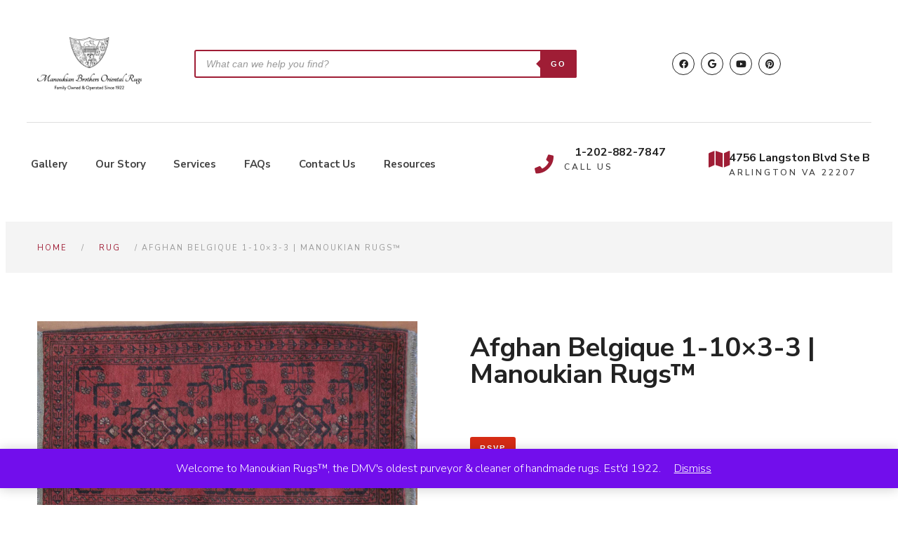

--- FILE ---
content_type: text/html; charset=UTF-8
request_url: https://manoukianbrothers.com/product/afghan-belgique-1-10-x-3-3/
body_size: 34776
content:
<!DOCTYPE html>
<html lang="en-US">
<head>
	<meta charset="UTF-8">
	<meta name="viewport" content="width=device-width, initial-scale=1.0, viewport-fit=cover" />			<title>
			Afghan Belgique 1-10x3-3 | Manoukian Rugs™ &#8226; Manoukian Brothers Oriental Rugs		</title>
		<meta name="viewport" content="width=device-width, initial-scale=1" />
<meta name='robots' content='index, follow, max-image-preview:large, max-snippet:-1, max-video-preview:-1' />

	<!-- This site is optimized with the Yoast SEO plugin v26.6 - https://yoast.com/wordpress/plugins/seo/ -->
	<meta name="description" content="Afghan Belgique 1-10x3-3 | Manoukian Rugs™ &#8226; Manoukian Brothers Oriental Rugs" />
	<link rel="canonical" href="https://manoukianbrothers.com/product/afghan-belgique-1-10-x-3-3/" />
	<meta property="og:locale" content="en_US" />
	<meta property="og:type" content="article" />
	<meta property="og:title" content="Afghan Belgique 1-10x3-3 | Manoukian Rugs™ &#8226; Manoukian Brothers Oriental Rugs" />
	<meta property="og:description" content="Afghan Belgique 1-10x3-3 | Manoukian Rugs™ &#8226; Manoukian Brothers Oriental Rugs" />
	<meta property="og:url" content="https://manoukianbrothers.com/product/afghan-belgique-1-10-x-3-3/" />
	<meta property="og:site_name" content="Manoukian Brothers Oriental Rugs" />
	<meta property="article:publisher" content="https://www.facebook.com/manoukianrugs/" />
	<meta property="article:modified_time" content="2022-09-24T14:48:53+00:00" />
	<meta property="og:image" content="https://manoukianbrothers.com/wp-content/uploads/2020/04/05956-scaled-3.jpg" />
	<meta property="og:image:width" content="1200" />
	<meta property="og:image:height" content="672" />
	<meta property="og:image:type" content="image/jpeg" />
	<meta name="twitter:card" content="summary_large_image" />
	<meta name="twitter:site" content="@manoukianrugs" />
	<script type="application/ld+json" class="yoast-schema-graph">{"@context":"https://schema.org","@graph":[{"@type":"WebPage","@id":"https://manoukianbrothers.com/product/afghan-belgique-1-10-x-3-3/","url":"https://manoukianbrothers.com/product/afghan-belgique-1-10-x-3-3/","name":"Afghan Belgique 1-10x3-3 | Manoukian Rugs™ &#8226; Manoukian Brothers Oriental Rugs","isPartOf":{"@id":"https://manoukianbrothers.com/#website"},"primaryImageOfPage":{"@id":"https://manoukianbrothers.com/product/afghan-belgique-1-10-x-3-3/#primaryimage"},"image":{"@id":"https://manoukianbrothers.com/product/afghan-belgique-1-10-x-3-3/#primaryimage"},"thumbnailUrl":"https://manoukianbrothers.com/wp-content/uploads/2020/04/05956-scaled-3.jpg","datePublished":"2017-04-12T05:23:36+00:00","dateModified":"2022-09-24T14:48:53+00:00","description":"Afghan Belgique 1-10x3-3 | Manoukian Rugs™ &#8226; Manoukian Brothers Oriental Rugs","breadcrumb":{"@id":"https://manoukianbrothers.com/product/afghan-belgique-1-10-x-3-3/#breadcrumb"},"inLanguage":"en-US","potentialAction":[{"@type":"ReadAction","target":["https://manoukianbrothers.com/product/afghan-belgique-1-10-x-3-3/"]}]},{"@type":"ImageObject","inLanguage":"en-US","@id":"https://manoukianbrothers.com/product/afghan-belgique-1-10-x-3-3/#primaryimage","url":"https://manoukianbrothers.com/wp-content/uploads/2020/04/05956-scaled-3.jpg","contentUrl":"https://manoukianbrothers.com/wp-content/uploads/2020/04/05956-scaled-3.jpg","width":1200,"height":672,"caption":"Afghan Belgique (1' 10\" x 3' 3\")"},{"@type":"BreadcrumbList","@id":"https://manoukianbrothers.com/product/afghan-belgique-1-10-x-3-3/#breadcrumb","itemListElement":[{"@type":"ListItem","position":1,"name":"Home","item":"https://manoukianbrothers.com/"},{"@type":"ListItem","position":2,"name":"Gallery","item":"https://manoukianbrothers.com/gallery/"},{"@type":"ListItem","position":3,"name":"Afghan Belgique 1-10&#215;3-3 | Manoukian Rugs™"}]},{"@type":"WebSite","@id":"https://manoukianbrothers.com/#website","url":"https://manoukianbrothers.com/","name":"Manoukian Brothers Oriental Rugs","description":"Just another WordPress site","publisher":{"@id":"https://manoukianbrothers.com/#organization"},"potentialAction":[{"@type":"SearchAction","target":{"@type":"EntryPoint","urlTemplate":"https://manoukianbrothers.com/?s={search_term_string}"},"query-input":{"@type":"PropertyValueSpecification","valueRequired":true,"valueName":"search_term_string"}}],"inLanguage":"en-US"},{"@type":"Organization","@id":"https://manoukianbrothers.com/#organization","name":"Manoukian Bros.™ Oriental Rugs","url":"https://manoukianbrothers.com/","logo":{"@type":"ImageObject","inLanguage":"en-US","@id":"https://manoukianbrothers.com/#/schema/logo/image/","url":"https://manoukianbrothers.com/wp-content/uploads/2021/08/mk-logo.png","contentUrl":"https://manoukianbrothers.com/wp-content/uploads/2021/08/mk-logo.png","width":740,"height":379,"caption":"Manoukian Bros.™ Oriental Rugs"},"image":{"@id":"https://manoukianbrothers.com/#/schema/logo/image/"},"sameAs":["https://www.facebook.com/manoukianrugs/","https://x.com/manoukianrugs","https://www.pinterest.com/ManoukianRugs/","https://www.youtube.com/@manoukianrugs"]}]}</script>
	<!-- / Yoast SEO plugin. -->


<title>Afghan Belgique 1-10x3-3 | Manoukian Rugs™ &#8226; Manoukian Brothers Oriental Rugs</title>
<link rel="alternate" type="application/rss+xml" title="Manoukian Brothers Oriental Rugs &raquo; Feed" href="https://manoukianbrothers.com/feed/" />
<link rel="alternate" type="application/rss+xml" title="Manoukian Brothers Oriental Rugs &raquo; Comments Feed" href="https://manoukianbrothers.com/comments/feed/" />
<link rel="alternate" title="oEmbed (JSON)" type="application/json+oembed" href="https://manoukianbrothers.com/wp-json/oembed/1.0/embed?url=https%3A%2F%2Fmanoukianbrothers.com%2Fproduct%2Fafghan-belgique-1-10-x-3-3%2F" />
<link rel="alternate" title="oEmbed (XML)" type="text/xml+oembed" href="https://manoukianbrothers.com/wp-json/oembed/1.0/embed?url=https%3A%2F%2Fmanoukianbrothers.com%2Fproduct%2Fafghan-belgique-1-10-x-3-3%2F&#038;format=xml" />
<style id='wp-img-auto-sizes-contain-inline-css'>
img:is([sizes=auto i],[sizes^="auto," i]){contain-intrinsic-size:3000px 1500px}
/*# sourceURL=wp-img-auto-sizes-contain-inline-css */
</style>
<style id='wp-emoji-styles-inline-css'>

	img.wp-smiley, img.emoji {
		display: inline !important;
		border: none !important;
		box-shadow: none !important;
		height: 1em !important;
		width: 1em !important;
		margin: 0 0.07em !important;
		vertical-align: -0.1em !important;
		background: none !important;
		padding: 0 !important;
	}
/*# sourceURL=wp-emoji-styles-inline-css */
</style>
<style id='wp-block-library-inline-css'>
:root{--wp-block-synced-color:#7a00df;--wp-block-synced-color--rgb:122,0,223;--wp-bound-block-color:var(--wp-block-synced-color);--wp-editor-canvas-background:#ddd;--wp-admin-theme-color:#007cba;--wp-admin-theme-color--rgb:0,124,186;--wp-admin-theme-color-darker-10:#006ba1;--wp-admin-theme-color-darker-10--rgb:0,107,160.5;--wp-admin-theme-color-darker-20:#005a87;--wp-admin-theme-color-darker-20--rgb:0,90,135;--wp-admin-border-width-focus:2px}@media (min-resolution:192dpi){:root{--wp-admin-border-width-focus:1.5px}}.wp-element-button{cursor:pointer}:root .has-very-light-gray-background-color{background-color:#eee}:root .has-very-dark-gray-background-color{background-color:#313131}:root .has-very-light-gray-color{color:#eee}:root .has-very-dark-gray-color{color:#313131}:root .has-vivid-green-cyan-to-vivid-cyan-blue-gradient-background{background:linear-gradient(135deg,#00d084,#0693e3)}:root .has-purple-crush-gradient-background{background:linear-gradient(135deg,#34e2e4,#4721fb 50%,#ab1dfe)}:root .has-hazy-dawn-gradient-background{background:linear-gradient(135deg,#faaca8,#dad0ec)}:root .has-subdued-olive-gradient-background{background:linear-gradient(135deg,#fafae1,#67a671)}:root .has-atomic-cream-gradient-background{background:linear-gradient(135deg,#fdd79a,#004a59)}:root .has-nightshade-gradient-background{background:linear-gradient(135deg,#330968,#31cdcf)}:root .has-midnight-gradient-background{background:linear-gradient(135deg,#020381,#2874fc)}:root{--wp--preset--font-size--normal:16px;--wp--preset--font-size--huge:42px}.has-regular-font-size{font-size:1em}.has-larger-font-size{font-size:2.625em}.has-normal-font-size{font-size:var(--wp--preset--font-size--normal)}.has-huge-font-size{font-size:var(--wp--preset--font-size--huge)}.has-text-align-center{text-align:center}.has-text-align-left{text-align:left}.has-text-align-right{text-align:right}.has-fit-text{white-space:nowrap!important}#end-resizable-editor-section{display:none}.aligncenter{clear:both}.items-justified-left{justify-content:flex-start}.items-justified-center{justify-content:center}.items-justified-right{justify-content:flex-end}.items-justified-space-between{justify-content:space-between}.screen-reader-text{border:0;clip-path:inset(50%);height:1px;margin:-1px;overflow:hidden;padding:0;position:absolute;width:1px;word-wrap:normal!important}.screen-reader-text:focus{background-color:#ddd;clip-path:none;color:#444;display:block;font-size:1em;height:auto;left:5px;line-height:normal;padding:15px 23px 14px;text-decoration:none;top:5px;width:auto;z-index:100000}html :where(.has-border-color){border-style:solid}html :where([style*=border-top-color]){border-top-style:solid}html :where([style*=border-right-color]){border-right-style:solid}html :where([style*=border-bottom-color]){border-bottom-style:solid}html :where([style*=border-left-color]){border-left-style:solid}html :where([style*=border-width]){border-style:solid}html :where([style*=border-top-width]){border-top-style:solid}html :where([style*=border-right-width]){border-right-style:solid}html :where([style*=border-bottom-width]){border-bottom-style:solid}html :where([style*=border-left-width]){border-left-style:solid}html :where(img[class*=wp-image-]){height:auto;max-width:100%}:where(figure){margin:0 0 1em}html :where(.is-position-sticky){--wp-admin--admin-bar--position-offset:var(--wp-admin--admin-bar--height,0px)}@media screen and (max-width:600px){html :where(.is-position-sticky){--wp-admin--admin-bar--position-offset:0px}}
/*# sourceURL=/wp-includes/css/dist/block-library/common.min.css */
</style>
<link rel='stylesheet' id='wp-components-css' href='https://manoukianbrothers.com/wp-includes/css/dist/components/style.min.css?ver=6.9' media='all' />
<link rel='stylesheet' id='wp-preferences-css' href='https://manoukianbrothers.com/wp-includes/css/dist/preferences/style.min.css?ver=6.9' media='all' />
<link rel='stylesheet' id='wp-block-editor-css' href='https://manoukianbrothers.com/wp-includes/css/dist/block-editor/style.min.css?ver=6.9' media='all' />
<link rel='stylesheet' id='popup-maker-block-library-style-css' href='https://manoukianbrothers.com/wp-content/plugins/popup-maker/dist/packages/block-library-style.css?ver=dbea705cfafe089d65f1' media='all' />
<style id='global-styles-inline-css'>
:root{--wp--preset--aspect-ratio--square: 1;--wp--preset--aspect-ratio--4-3: 4/3;--wp--preset--aspect-ratio--3-4: 3/4;--wp--preset--aspect-ratio--3-2: 3/2;--wp--preset--aspect-ratio--2-3: 2/3;--wp--preset--aspect-ratio--16-9: 16/9;--wp--preset--aspect-ratio--9-16: 9/16;--wp--preset--color--black: #000000;--wp--preset--color--cyan-bluish-gray: #abb8c3;--wp--preset--color--white: #ffffff;--wp--preset--color--pale-pink: #f78da7;--wp--preset--color--vivid-red: #cf2e2e;--wp--preset--color--luminous-vivid-orange: #ff6900;--wp--preset--color--luminous-vivid-amber: #fcb900;--wp--preset--color--light-green-cyan: #7bdcb5;--wp--preset--color--vivid-green-cyan: #00d084;--wp--preset--color--pale-cyan-blue: #8ed1fc;--wp--preset--color--vivid-cyan-blue: #0693e3;--wp--preset--color--vivid-purple: #9b51e0;--wp--preset--color--base: #FFFFFF;--wp--preset--color--contrast: #111111;--wp--preset--color--accent-1: #FFEE58;--wp--preset--color--accent-2: #F6CFF4;--wp--preset--color--accent-3: #503AA8;--wp--preset--color--accent-4: #686868;--wp--preset--color--accent-5: #FBFAF3;--wp--preset--color--accent-6: color-mix(in srgb, currentColor 20%, transparent);--wp--preset--gradient--vivid-cyan-blue-to-vivid-purple: linear-gradient(135deg,rgb(6,147,227) 0%,rgb(155,81,224) 100%);--wp--preset--gradient--light-green-cyan-to-vivid-green-cyan: linear-gradient(135deg,rgb(122,220,180) 0%,rgb(0,208,130) 100%);--wp--preset--gradient--luminous-vivid-amber-to-luminous-vivid-orange: linear-gradient(135deg,rgb(252,185,0) 0%,rgb(255,105,0) 100%);--wp--preset--gradient--luminous-vivid-orange-to-vivid-red: linear-gradient(135deg,rgb(255,105,0) 0%,rgb(207,46,46) 100%);--wp--preset--gradient--very-light-gray-to-cyan-bluish-gray: linear-gradient(135deg,rgb(238,238,238) 0%,rgb(169,184,195) 100%);--wp--preset--gradient--cool-to-warm-spectrum: linear-gradient(135deg,rgb(74,234,220) 0%,rgb(151,120,209) 20%,rgb(207,42,186) 40%,rgb(238,44,130) 60%,rgb(251,105,98) 80%,rgb(254,248,76) 100%);--wp--preset--gradient--blush-light-purple: linear-gradient(135deg,rgb(255,206,236) 0%,rgb(152,150,240) 100%);--wp--preset--gradient--blush-bordeaux: linear-gradient(135deg,rgb(254,205,165) 0%,rgb(254,45,45) 50%,rgb(107,0,62) 100%);--wp--preset--gradient--luminous-dusk: linear-gradient(135deg,rgb(255,203,112) 0%,rgb(199,81,192) 50%,rgb(65,88,208) 100%);--wp--preset--gradient--pale-ocean: linear-gradient(135deg,rgb(255,245,203) 0%,rgb(182,227,212) 50%,rgb(51,167,181) 100%);--wp--preset--gradient--electric-grass: linear-gradient(135deg,rgb(202,248,128) 0%,rgb(113,206,126) 100%);--wp--preset--gradient--midnight: linear-gradient(135deg,rgb(2,3,129) 0%,rgb(40,116,252) 100%);--wp--preset--font-size--small: 0.875rem;--wp--preset--font-size--medium: clamp(1rem, 1rem + ((1vw - 0.2rem) * 0.196), 1.125rem);--wp--preset--font-size--large: clamp(1.125rem, 1.125rem + ((1vw - 0.2rem) * 0.392), 1.375rem);--wp--preset--font-size--x-large: clamp(1.75rem, 1.75rem + ((1vw - 0.2rem) * 0.392), 2rem);--wp--preset--font-size--xx-large: clamp(2.15rem, 2.15rem + ((1vw - 0.2rem) * 1.333), 3rem);--wp--preset--font-family--manrope: Manrope, sans-serif;--wp--preset--font-family--fira-code: "Fira Code", monospace;--wp--preset--spacing--20: 10px;--wp--preset--spacing--30: 20px;--wp--preset--spacing--40: 30px;--wp--preset--spacing--50: clamp(30px, 5vw, 50px);--wp--preset--spacing--60: clamp(30px, 7vw, 70px);--wp--preset--spacing--70: clamp(50px, 7vw, 90px);--wp--preset--spacing--80: clamp(70px, 10vw, 140px);--wp--preset--shadow--natural: 6px 6px 9px rgba(0, 0, 0, 0.2);--wp--preset--shadow--deep: 12px 12px 50px rgba(0, 0, 0, 0.4);--wp--preset--shadow--sharp: 6px 6px 0px rgba(0, 0, 0, 0.2);--wp--preset--shadow--outlined: 6px 6px 0px -3px rgb(255, 255, 255), 6px 6px rgb(0, 0, 0);--wp--preset--shadow--crisp: 6px 6px 0px rgb(0, 0, 0);}:root { --wp--style--global--content-size: 645px;--wp--style--global--wide-size: 1340px; }:where(body) { margin: 0; }.wp-site-blocks { padding-top: var(--wp--style--root--padding-top); padding-bottom: var(--wp--style--root--padding-bottom); }.has-global-padding { padding-right: var(--wp--style--root--padding-right); padding-left: var(--wp--style--root--padding-left); }.has-global-padding > .alignfull { margin-right: calc(var(--wp--style--root--padding-right) * -1); margin-left: calc(var(--wp--style--root--padding-left) * -1); }.has-global-padding :where(:not(.alignfull.is-layout-flow) > .has-global-padding:not(.wp-block-block, .alignfull)) { padding-right: 0; padding-left: 0; }.has-global-padding :where(:not(.alignfull.is-layout-flow) > .has-global-padding:not(.wp-block-block, .alignfull)) > .alignfull { margin-left: 0; margin-right: 0; }.wp-site-blocks > .alignleft { float: left; margin-right: 2em; }.wp-site-blocks > .alignright { float: right; margin-left: 2em; }.wp-site-blocks > .aligncenter { justify-content: center; margin-left: auto; margin-right: auto; }:where(.wp-site-blocks) > * { margin-block-start: 1.2rem; margin-block-end: 0; }:where(.wp-site-blocks) > :first-child { margin-block-start: 0; }:where(.wp-site-blocks) > :last-child { margin-block-end: 0; }:root { --wp--style--block-gap: 1.2rem; }:root :where(.is-layout-flow) > :first-child{margin-block-start: 0;}:root :where(.is-layout-flow) > :last-child{margin-block-end: 0;}:root :where(.is-layout-flow) > *{margin-block-start: 1.2rem;margin-block-end: 0;}:root :where(.is-layout-constrained) > :first-child{margin-block-start: 0;}:root :where(.is-layout-constrained) > :last-child{margin-block-end: 0;}:root :where(.is-layout-constrained) > *{margin-block-start: 1.2rem;margin-block-end: 0;}:root :where(.is-layout-flex){gap: 1.2rem;}:root :where(.is-layout-grid){gap: 1.2rem;}.is-layout-flow > .alignleft{float: left;margin-inline-start: 0;margin-inline-end: 2em;}.is-layout-flow > .alignright{float: right;margin-inline-start: 2em;margin-inline-end: 0;}.is-layout-flow > .aligncenter{margin-left: auto !important;margin-right: auto !important;}.is-layout-constrained > .alignleft{float: left;margin-inline-start: 0;margin-inline-end: 2em;}.is-layout-constrained > .alignright{float: right;margin-inline-start: 2em;margin-inline-end: 0;}.is-layout-constrained > .aligncenter{margin-left: auto !important;margin-right: auto !important;}.is-layout-constrained > :where(:not(.alignleft):not(.alignright):not(.alignfull)){max-width: var(--wp--style--global--content-size);margin-left: auto !important;margin-right: auto !important;}.is-layout-constrained > .alignwide{max-width: var(--wp--style--global--wide-size);}body .is-layout-flex{display: flex;}.is-layout-flex{flex-wrap: wrap;align-items: center;}.is-layout-flex > :is(*, div){margin: 0;}body .is-layout-grid{display: grid;}.is-layout-grid > :is(*, div){margin: 0;}body{background-color: var(--wp--preset--color--base);color: var(--wp--preset--color--contrast);font-family: var(--wp--preset--font-family--manrope);font-size: var(--wp--preset--font-size--large);font-weight: 300;letter-spacing: -0.1px;line-height: 1.4;--wp--style--root--padding-top: 0px;--wp--style--root--padding-right: var(--wp--preset--spacing--50);--wp--style--root--padding-bottom: 0px;--wp--style--root--padding-left: var(--wp--preset--spacing--50);}a:where(:not(.wp-element-button)){color: currentColor;text-decoration: underline;}:root :where(a:where(:not(.wp-element-button)):hover){text-decoration: none;}h1, h2, h3, h4, h5, h6{font-weight: 400;letter-spacing: -0.1px;line-height: 1.125;}h1{font-size: var(--wp--preset--font-size--xx-large);}h2{font-size: var(--wp--preset--font-size--x-large);}h3{font-size: var(--wp--preset--font-size--large);}h4{font-size: var(--wp--preset--font-size--medium);}h5{font-size: var(--wp--preset--font-size--small);letter-spacing: 0.5px;}h6{font-size: var(--wp--preset--font-size--small);font-weight: 700;letter-spacing: 1.4px;text-transform: uppercase;}:root :where(.wp-element-button, .wp-block-button__link){background-color: var(--wp--preset--color--contrast);border-width: 0;color: var(--wp--preset--color--base);font-family: inherit;font-size: var(--wp--preset--font-size--medium);font-style: inherit;font-weight: inherit;letter-spacing: inherit;line-height: inherit;padding-top: 1rem;padding-right: 2.25rem;padding-bottom: 1rem;padding-left: 2.25rem;text-decoration: none;text-transform: inherit;}:root :where(.wp-element-button:hover, .wp-block-button__link:hover){background-color: color-mix(in srgb, var(--wp--preset--color--contrast) 85%, transparent);border-color: transparent;color: var(--wp--preset--color--base);}:root :where(.wp-element-button:focus, .wp-block-button__link:focus){outline-color: var(--wp--preset--color--accent-4);outline-offset: 2px;}:root :where(.wp-element-caption, .wp-block-audio figcaption, .wp-block-embed figcaption, .wp-block-gallery figcaption, .wp-block-image figcaption, .wp-block-table figcaption, .wp-block-video figcaption){font-size: var(--wp--preset--font-size--small);line-height: 1.4;}.has-black-color{color: var(--wp--preset--color--black) !important;}.has-cyan-bluish-gray-color{color: var(--wp--preset--color--cyan-bluish-gray) !important;}.has-white-color{color: var(--wp--preset--color--white) !important;}.has-pale-pink-color{color: var(--wp--preset--color--pale-pink) !important;}.has-vivid-red-color{color: var(--wp--preset--color--vivid-red) !important;}.has-luminous-vivid-orange-color{color: var(--wp--preset--color--luminous-vivid-orange) !important;}.has-luminous-vivid-amber-color{color: var(--wp--preset--color--luminous-vivid-amber) !important;}.has-light-green-cyan-color{color: var(--wp--preset--color--light-green-cyan) !important;}.has-vivid-green-cyan-color{color: var(--wp--preset--color--vivid-green-cyan) !important;}.has-pale-cyan-blue-color{color: var(--wp--preset--color--pale-cyan-blue) !important;}.has-vivid-cyan-blue-color{color: var(--wp--preset--color--vivid-cyan-blue) !important;}.has-vivid-purple-color{color: var(--wp--preset--color--vivid-purple) !important;}.has-base-color{color: var(--wp--preset--color--base) !important;}.has-contrast-color{color: var(--wp--preset--color--contrast) !important;}.has-accent-1-color{color: var(--wp--preset--color--accent-1) !important;}.has-accent-2-color{color: var(--wp--preset--color--accent-2) !important;}.has-accent-3-color{color: var(--wp--preset--color--accent-3) !important;}.has-accent-4-color{color: var(--wp--preset--color--accent-4) !important;}.has-accent-5-color{color: var(--wp--preset--color--accent-5) !important;}.has-accent-6-color{color: var(--wp--preset--color--accent-6) !important;}.has-black-background-color{background-color: var(--wp--preset--color--black) !important;}.has-cyan-bluish-gray-background-color{background-color: var(--wp--preset--color--cyan-bluish-gray) !important;}.has-white-background-color{background-color: var(--wp--preset--color--white) !important;}.has-pale-pink-background-color{background-color: var(--wp--preset--color--pale-pink) !important;}.has-vivid-red-background-color{background-color: var(--wp--preset--color--vivid-red) !important;}.has-luminous-vivid-orange-background-color{background-color: var(--wp--preset--color--luminous-vivid-orange) !important;}.has-luminous-vivid-amber-background-color{background-color: var(--wp--preset--color--luminous-vivid-amber) !important;}.has-light-green-cyan-background-color{background-color: var(--wp--preset--color--light-green-cyan) !important;}.has-vivid-green-cyan-background-color{background-color: var(--wp--preset--color--vivid-green-cyan) !important;}.has-pale-cyan-blue-background-color{background-color: var(--wp--preset--color--pale-cyan-blue) !important;}.has-vivid-cyan-blue-background-color{background-color: var(--wp--preset--color--vivid-cyan-blue) !important;}.has-vivid-purple-background-color{background-color: var(--wp--preset--color--vivid-purple) !important;}.has-base-background-color{background-color: var(--wp--preset--color--base) !important;}.has-contrast-background-color{background-color: var(--wp--preset--color--contrast) !important;}.has-accent-1-background-color{background-color: var(--wp--preset--color--accent-1) !important;}.has-accent-2-background-color{background-color: var(--wp--preset--color--accent-2) !important;}.has-accent-3-background-color{background-color: var(--wp--preset--color--accent-3) !important;}.has-accent-4-background-color{background-color: var(--wp--preset--color--accent-4) !important;}.has-accent-5-background-color{background-color: var(--wp--preset--color--accent-5) !important;}.has-accent-6-background-color{background-color: var(--wp--preset--color--accent-6) !important;}.has-black-border-color{border-color: var(--wp--preset--color--black) !important;}.has-cyan-bluish-gray-border-color{border-color: var(--wp--preset--color--cyan-bluish-gray) !important;}.has-white-border-color{border-color: var(--wp--preset--color--white) !important;}.has-pale-pink-border-color{border-color: var(--wp--preset--color--pale-pink) !important;}.has-vivid-red-border-color{border-color: var(--wp--preset--color--vivid-red) !important;}.has-luminous-vivid-orange-border-color{border-color: var(--wp--preset--color--luminous-vivid-orange) !important;}.has-luminous-vivid-amber-border-color{border-color: var(--wp--preset--color--luminous-vivid-amber) !important;}.has-light-green-cyan-border-color{border-color: var(--wp--preset--color--light-green-cyan) !important;}.has-vivid-green-cyan-border-color{border-color: var(--wp--preset--color--vivid-green-cyan) !important;}.has-pale-cyan-blue-border-color{border-color: var(--wp--preset--color--pale-cyan-blue) !important;}.has-vivid-cyan-blue-border-color{border-color: var(--wp--preset--color--vivid-cyan-blue) !important;}.has-vivid-purple-border-color{border-color: var(--wp--preset--color--vivid-purple) !important;}.has-base-border-color{border-color: var(--wp--preset--color--base) !important;}.has-contrast-border-color{border-color: var(--wp--preset--color--contrast) !important;}.has-accent-1-border-color{border-color: var(--wp--preset--color--accent-1) !important;}.has-accent-2-border-color{border-color: var(--wp--preset--color--accent-2) !important;}.has-accent-3-border-color{border-color: var(--wp--preset--color--accent-3) !important;}.has-accent-4-border-color{border-color: var(--wp--preset--color--accent-4) !important;}.has-accent-5-border-color{border-color: var(--wp--preset--color--accent-5) !important;}.has-accent-6-border-color{border-color: var(--wp--preset--color--accent-6) !important;}.has-vivid-cyan-blue-to-vivid-purple-gradient-background{background: var(--wp--preset--gradient--vivid-cyan-blue-to-vivid-purple) !important;}.has-light-green-cyan-to-vivid-green-cyan-gradient-background{background: var(--wp--preset--gradient--light-green-cyan-to-vivid-green-cyan) !important;}.has-luminous-vivid-amber-to-luminous-vivid-orange-gradient-background{background: var(--wp--preset--gradient--luminous-vivid-amber-to-luminous-vivid-orange) !important;}.has-luminous-vivid-orange-to-vivid-red-gradient-background{background: var(--wp--preset--gradient--luminous-vivid-orange-to-vivid-red) !important;}.has-very-light-gray-to-cyan-bluish-gray-gradient-background{background: var(--wp--preset--gradient--very-light-gray-to-cyan-bluish-gray) !important;}.has-cool-to-warm-spectrum-gradient-background{background: var(--wp--preset--gradient--cool-to-warm-spectrum) !important;}.has-blush-light-purple-gradient-background{background: var(--wp--preset--gradient--blush-light-purple) !important;}.has-blush-bordeaux-gradient-background{background: var(--wp--preset--gradient--blush-bordeaux) !important;}.has-luminous-dusk-gradient-background{background: var(--wp--preset--gradient--luminous-dusk) !important;}.has-pale-ocean-gradient-background{background: var(--wp--preset--gradient--pale-ocean) !important;}.has-electric-grass-gradient-background{background: var(--wp--preset--gradient--electric-grass) !important;}.has-midnight-gradient-background{background: var(--wp--preset--gradient--midnight) !important;}.has-small-font-size{font-size: var(--wp--preset--font-size--small) !important;}.has-medium-font-size{font-size: var(--wp--preset--font-size--medium) !important;}.has-large-font-size{font-size: var(--wp--preset--font-size--large) !important;}.has-x-large-font-size{font-size: var(--wp--preset--font-size--x-large) !important;}.has-xx-large-font-size{font-size: var(--wp--preset--font-size--xx-large) !important;}.has-manrope-font-family{font-family: var(--wp--preset--font-family--manrope) !important;}.has-fira-code-font-family{font-family: var(--wp--preset--font-family--fira-code) !important;}
/*# sourceURL=global-styles-inline-css */
</style>
<style id='wp-block-template-skip-link-inline-css'>

		.skip-link.screen-reader-text {
			border: 0;
			clip-path: inset(50%);
			height: 1px;
			margin: -1px;
			overflow: hidden;
			padding: 0;
			position: absolute !important;
			width: 1px;
			word-wrap: normal !important;
		}

		.skip-link.screen-reader-text:focus {
			background-color: #eee;
			clip-path: none;
			color: #444;
			display: block;
			font-size: 1em;
			height: auto;
			left: 5px;
			line-height: normal;
			padding: 15px 23px 14px;
			text-decoration: none;
			top: 5px;
			width: auto;
			z-index: 100000;
		}
/*# sourceURL=wp-block-template-skip-link-inline-css */
</style>
<link rel='stylesheet' id='wpa-css-css' href='https://manoukianbrothers.com/wp-content/plugins/honeypot/includes/css/wpa.css?ver=2.3.04' media='all' />
<link rel='stylesheet' id='woocommerce-layout-css' href='https://manoukianbrothers.com/wp-content/plugins/woocommerce/assets/css/woocommerce-layout.css?ver=10.4.3' media='all' />
<link rel='stylesheet' id='woocommerce-smallscreen-css' href='https://manoukianbrothers.com/wp-content/plugins/woocommerce/assets/css/woocommerce-smallscreen.css?ver=10.4.3' media='only screen and (max-width: 768px)' />
<link rel='stylesheet' id='woocommerce-general-css' href='https://manoukianbrothers.com/wp-content/plugins/woocommerce/assets/css/woocommerce.css?ver=10.4.3' media='all' />
<link rel='stylesheet' id='woocommerce-blocktheme-css' href='https://manoukianbrothers.com/wp-content/plugins/woocommerce/assets/css/woocommerce-blocktheme.css?ver=10.4.3' media='all' />
<style id='woocommerce-inline-inline-css'>
.woocommerce form .form-row .required { visibility: visible; }
/*# sourceURL=woocommerce-inline-inline-css */
</style>
<link rel='stylesheet' id='dgwt-wcas-style-css' href='https://manoukianbrothers.com/wp-content/plugins/ajax-search-for-woocommerce/assets/css/style.min.css?ver=1.32.1' media='all' />
<link rel='stylesheet' id='twentytwentyfive-style-css' href='https://manoukianbrothers.com/wp-content/themes/twentytwentyfive/style.css?ver=1.0' media='all' />
<link rel='stylesheet' id='elementor-frontend-css' href='https://manoukianbrothers.com/wp-content/plugins/elementor/assets/css/frontend.min.css?ver=3.33.6' media='all' />
<link rel='stylesheet' id='widget-image-css' href='https://manoukianbrothers.com/wp-content/plugins/elementor/assets/css/widget-image.min.css?ver=3.33.6' media='all' />
<link rel='stylesheet' id='widget-social-icons-css' href='https://manoukianbrothers.com/wp-content/plugins/elementor/assets/css/widget-social-icons.min.css?ver=3.33.6' media='all' />
<link rel='stylesheet' id='e-apple-webkit-css' href='https://manoukianbrothers.com/wp-content/plugins/elementor/assets/css/conditionals/apple-webkit.min.css?ver=3.33.6' media='all' />
<link rel='stylesheet' id='widget-divider-css' href='https://manoukianbrothers.com/wp-content/plugins/elementor/assets/css/widget-divider.min.css?ver=3.33.6' media='all' />
<link rel='stylesheet' id='widget-nav-menu-css' href='https://manoukianbrothers.com/wp-content/plugins/elementor-pro/assets/css/widget-nav-menu.min.css?ver=3.34.0' media='all' />
<link rel='stylesheet' id='widget-icon-box-css' href='https://manoukianbrothers.com/wp-content/plugins/elementor/assets/css/widget-icon-box.min.css?ver=3.33.6' media='all' />
<link rel='stylesheet' id='widget-heading-css' href='https://manoukianbrothers.com/wp-content/plugins/elementor/assets/css/widget-heading.min.css?ver=3.33.6' media='all' />
<link rel='stylesheet' id='widget-icon-list-css' href='https://manoukianbrothers.com/wp-content/plugins/elementor/assets/css/widget-icon-list.min.css?ver=3.33.6' media='all' />
<link rel='stylesheet' id='widget-woocommerce-product-images-css' href='https://manoukianbrothers.com/wp-content/plugins/elementor-pro/assets/css/widget-woocommerce-product-images.min.css?ver=3.34.0' media='all' />
<link rel='stylesheet' id='e-animation-fadeInDown-css' href='https://manoukianbrothers.com/wp-content/plugins/elementor/assets/lib/animations/styles/fadeInDown.min.css?ver=3.33.6' media='all' />
<link rel='stylesheet' id='widget-woocommerce-product-rating-css' href='https://manoukianbrothers.com/wp-content/plugins/elementor-pro/assets/css/widget-woocommerce-product-rating.min.css?ver=3.34.0' media='all' />
<link rel='stylesheet' id='widget-spacer-css' href='https://manoukianbrothers.com/wp-content/plugins/elementor/assets/css/widget-spacer.min.css?ver=3.33.6' media='all' />
<link rel='stylesheet' id='widget-woocommerce-product-meta-css' href='https://manoukianbrothers.com/wp-content/plugins/elementor-pro/assets/css/widget-woocommerce-product-meta.min.css?ver=3.34.0' media='all' />
<link rel='stylesheet' id='widget-woocommerce-product-data-tabs-css' href='https://manoukianbrothers.com/wp-content/plugins/elementor-pro/assets/css/widget-woocommerce-product-data-tabs.min.css?ver=3.34.0' media='all' />
<link rel='stylesheet' id='widget-woocommerce-products-css' href='https://manoukianbrothers.com/wp-content/plugins/elementor-pro/assets/css/widget-woocommerce-products.min.css?ver=3.34.0' media='all' />
<link rel='stylesheet' id='elementor-icons-css' href='https://manoukianbrothers.com/wp-content/plugins/elementor/assets/lib/eicons/css/elementor-icons.min.css?ver=5.44.0' media='all' />
<link rel='stylesheet' id='elementor-post-7563-css' href='https://manoukianbrothers.com/wp-content/uploads/elementor/css/post-7563.css?ver=1768499652' media='all' />
<link rel='stylesheet' id='elementor-post-8475-css' href='https://manoukianbrothers.com/wp-content/uploads/elementor/css/post-8475.css?ver=1768499652' media='all' />
<link rel='stylesheet' id='elementor-post-7612-css' href='https://manoukianbrothers.com/wp-content/uploads/elementor/css/post-7612.css?ver=1768499652' media='all' />
<link rel='stylesheet' id='elementor-post-7685-css' href='https://manoukianbrothers.com/wp-content/uploads/elementor/css/post-7685.css?ver=1768499741' media='all' />
<link rel='stylesheet' id='prdctfltr-css' href='https://manoukianbrothers.com/wp-content/plugins/prdctfltr/includes/css/styles.css?ver=8.3.0' media='all' />
<link rel='stylesheet' id='elementor-gf-nunitosans-css' href='https://fonts.googleapis.com/css?family=Nunito+Sans:100,100italic,200,200italic,300,300italic,400,400italic,500,500italic,600,600italic,700,700italic,800,800italic,900,900italic&#038;display=auto' media='all' />
<link rel='stylesheet' id='elementor-icons-shared-0-css' href='https://manoukianbrothers.com/wp-content/plugins/elementor/assets/lib/font-awesome/css/fontawesome.min.css?ver=5.15.3' media='all' />
<link rel='stylesheet' id='elementor-icons-fa-brands-css' href='https://manoukianbrothers.com/wp-content/plugins/elementor/assets/lib/font-awesome/css/brands.min.css?ver=5.15.3' media='all' />
<link rel='stylesheet' id='elementor-icons-fa-solid-css' href='https://manoukianbrothers.com/wp-content/plugins/elementor/assets/lib/font-awesome/css/solid.min.css?ver=5.15.3' media='all' />
<script src="https://manoukianbrothers.com/wp-includes/js/jquery/jquery.min.js?ver=3.7.1" id="jquery-core-js"></script>
<script src="https://manoukianbrothers.com/wp-includes/js/jquery/jquery-migrate.min.js?ver=3.4.1" id="jquery-migrate-js"></script>
<script src="https://manoukianbrothers.com/wp-content/plugins/woocommerce/assets/js/jquery-blockui/jquery.blockUI.min.js?ver=2.7.0-wc.10.4.3" id="wc-jquery-blockui-js" defer data-wp-strategy="defer"></script>
<script id="wc-add-to-cart-js-extra">
var wc_add_to_cart_params = {"ajax_url":"/wp-admin/admin-ajax.php","wc_ajax_url":"/?wc-ajax=%%endpoint%%","i18n_view_cart":"View cart","cart_url":"https://manoukianbrothers.com/?page_id=294","is_cart":"","cart_redirect_after_add":"no"};
//# sourceURL=wc-add-to-cart-js-extra
</script>
<script src="https://manoukianbrothers.com/wp-content/plugins/woocommerce/assets/js/frontend/add-to-cart.min.js?ver=10.4.3" id="wc-add-to-cart-js" defer data-wp-strategy="defer"></script>
<script src="https://manoukianbrothers.com/wp-content/plugins/woocommerce/assets/js/js-cookie/js.cookie.min.js?ver=2.1.4-wc.10.4.3" id="wc-js-cookie-js" defer data-wp-strategy="defer"></script>
<script id="woocommerce-js-extra">
var woocommerce_params = {"ajax_url":"/wp-admin/admin-ajax.php","wc_ajax_url":"/?wc-ajax=%%endpoint%%","i18n_password_show":"Show password","i18n_password_hide":"Hide password"};
//# sourceURL=woocommerce-js-extra
</script>
<script src="https://manoukianbrothers.com/wp-content/plugins/woocommerce/assets/js/frontend/woocommerce.min.js?ver=10.4.3" id="woocommerce-js" defer data-wp-strategy="defer"></script>
<link rel="https://api.w.org/" href="https://manoukianbrothers.com/wp-json/" /><link rel="alternate" title="JSON" type="application/json" href="https://manoukianbrothers.com/wp-json/wp/v2/product/3078" /><link rel="EditURI" type="application/rsd+xml" title="RSD" href="https://manoukianbrothers.com/xmlrpc.php?rsd" />
<link rel='shortlink' href='https://manoukianbrothers.com/?p=3078' />
<!-- start Simple Custom CSS and JS -->
<script>
(function () {
  // IDs - keep in sync with your existing markup
  var OPEN_BTN_ID = 'open-ninja-popup';
  var POPUP_ID = 'ninja-popup';
  var CONTAINER_ID = 'ninja-form-container';
  var SHORTCODE_WRAPPER_ID = 'ninja_form_widget'; // your shortcode widget id

  function log() { try { console.log.apply(console, arguments); } catch (e) {} }

  // Detect common search form (extra safety)
  function isSearchForm(node) {
    if (!node || node.nodeType !== 1) return false;
    try {
      if (node.classList && (node.classList.contains('dgwt-wcas-search-form') || node.classList.contains('dgwt-wcas-form'))) return true;
      if (node.getAttribute && node.getAttribute('role') === 'search') return true;
      if (node.querySelector && node.querySelector('input[name="s"], input[name="search"]')) return true;
      var act = node.getAttribute && node.getAttribute('action') || '';
      if (act.indexOf('?s=') !== -1 || act.indexOf('/search') !== -1) return true;
    } catch (e) {}
    return false;
  }

  // Very explicit: try to find ninja form id=8 first
  function findNinjaFormSpecific() {
    // very explicit containers used by Ninja Forms
    var el = document.querySelector('#nf-form-8-cont') || document.querySelector('#nf-form-8') || document.querySelector('#nf-form-8-cont form') || document.querySelector('#nf-form-8 form');
    if (el) {
      // if it's a container, return the inner form element
      if (el.tagName && el.tagName.toLowerCase() !== 'form') {
        var inner = el.querySelector('form');
        if (inner && !isSearchForm(inner)) return inner;
        return el; // fallback if inner not found
      }
      if (!isSearchForm(el)) return el;
    }
    return null;
  }

  // Generic fallback locate (with exclusions)
  function locateForm() {
    // first try the very specific function
    var f = findNinjaFormSpecific();
    if (f) return f;

    // broad ninja selectors
    var selectors = [
      '#' + SHORTCODE_WRAPPER_ID + ' form',
      'form[id^="nf-form-"]',
      'form.nf-form',
      '.nf-form-cont form',
      '.ninja-forms-display-nf-form form'
    ];
    for (var i = 0; i < selectors.length; i++) {
      var el = document.querySelector(selectors[i]);
      if (el && !isSearchForm(el)) return el;
    }

    // fallback: any meaningful form that is not a search form
    var forms = document.querySelectorAll('form');
    for (var j = 0; j < forms.length; j++) {
      var fm = forms[j];
      if (isSearchForm(fm)) continue;
      if (fm.querySelector('input[type="text"], input[type="tel"], textarea, button[type="submit"], input[type="email"]')) {
        return fm;
      }
    }
    return null;
  }

  // Remove node from container and move it back to original placeholder if needed
  function moveBack(node) {
    try {
      // attempt to restore the original placeholder area (if present)
      var placeholder = document.getElementById(SHORTCODE_WRAPPER_ID);
      if (placeholder) {
        // append back into placeholder (so plugins keep initialized)
        placeholder.appendChild(node);
        log('Moved node back into placeholder to undo incorrect move:', node);
        // remove display:none if we used it
        placeholder.style.display = '';
        return true;
      }
    } catch (e) { log('moveBack error', e); }
    return false;
  }

  // The robust move routine
  function moveFormIntoPopupAndHidePlaceholder() {
    var popupContainer = document.getElementById(CONTAINER_ID);
    if (!popupContainer) {
      log('Popup container not found:', CONTAINER_ID);
      return false;
    }

    // If a correct ninja form is already inside container, ensure placeholder hidden
    var existing = popupContainer.querySelector('form, .nf-form, .ninja-forms-form');
    if (existing) {
      try {
        var ph = document.getElementById(SHORTCODE_WRAPPER_ID);
        if (ph && ph !== existing) ph.style.display = 'none';
      } catch (e) {}
      log('Form already present in popup container:', existing);
      return true;
    }

    var form = locateForm();
    if (!form) {
      log('No candidate form found yet.');
      return false;
    }

    // prefer moving a wrapper that contains the form (safer)
    var wrapper = form.closest('.nf-form-cont, .ninja-forms-form, .ninja-forms-display-nf-form, .nf-form') || form;

    // SAFETY: do not move if wrapper looks like a search form
    if (isSearchForm(wrapper) || isSearchForm(form)) {
      log('Detected search form – skipping move:', wrapper);
      return false;
    }

    // If wrapper looks tiny (height/width small), try to find the full container instead
    var rect = wrapper.getBoundingClientRect();
    if (rect.width < 60 || rect.height < 20) {
      log('Wrapper appears tiny (likely the search box). Trying to find #nf-form-8 specifically...');
      var specific = findNinjaFormSpecific();
      if (specific && !isSearchForm(specific)) {
        wrapper = specific.closest('.nf-form-cont, .ninja-forms-form, .ninja-forms-display-nf-form, '.concat('form')) || specific;
      } else {
        log('Specific Ninja form not found. Aborting move to avoid moving a wrong element.');
        return false;
      }
    }

    try {
      // clear container (optional) — avoids duplicates
      popupContainer.innerHTML = '';
      popupContainer.appendChild(wrapper); // preserves event handlers

      // Force the moved wrapper to fill the popup
      wrapper.style.display = 'block';
      wrapper.style.width = '100%';
      wrapper.style.boxSizing = 'border-box';
      wrapper.style.maxWidth = '100%';

      // hide original placeholder (if exists) to prevent duplicate display
      var placeholder = document.getElementById(SHORTCODE_WRAPPER_ID);
      if (placeholder && placeholder !== wrapper) {
        try { placeholder.style.display = 'none'; } catch (e) { log('hide placeholder failed', e); }
      }

      log('Moved wrapper into popup container:', wrapper);
      return true;

    } catch (e) {
      log('Error moving node into popup:', e, wrapper);
      // try to undo if something went wrong
      try { moveBack(wrapper); } catch(err){ log('moveBack failed', err); }
      return false;
    }
  }

  // Wire the popup open/close (delegated, robust)
  document.addEventListener('click', function (e) {
    var openBtn = e.target.closest && e.target.closest('#' + OPEN_BTN_ID + ', .ninja-btn');
    if (openBtn) {
      e.preventDefault();
      var pop = document.getElementById(POPUP_ID);
      if (pop) pop.setAttribute('aria-hidden', 'false');

      // try to move form immediately and retry a few times (for lazy-init)
      var tries = 0, max = 60;
      var iv = setInterval(function () {
        tries++;
        if (moveFormIntoPopupAndHidePlaceholder() || tries >= max) clearInterval(iv);
      }, 120);
      return;
    }

    var close = e.target.closest && e.target.closest('#ninja-close, .ninja-close');
    if (close) {
      var p = document.getElementById(POPUP_ID);
      if (p) p.setAttribute('aria-hidden', 'true');
      return;
    }

    // if click overlay
    var popupEl = document.getElementById(POPUP_ID);
    if (popupEl && e.target === popupEl) {
      popupEl.setAttribute('aria-hidden', 'true');
      return;
    }

  }, true);

  // close on ESC
  document.addEventListener('keydown', function (e) {
    if (e.key === 'Escape' || e.keyCode === 27) {
      var p = document.getElementById(POPUP_ID);
      if (p) p.setAttribute('aria-hidden', 'true');
    }
  });

  // close popup after ninja submit
  document.addEventListener('nfFormSubmitResponse', function () {
    var p = document.getElementById(POPUP_ID);
    if (p) p.setAttribute('aria-hidden', 'true');
  });

  // do a one-off attempt after load, and observe mutations
  window.addEventListener('load', function () { setTimeout(moveFormIntoPopupAndHidePlaceholder, 250); });

  var obs = new MutationObserver(function () {
    if (moveFormIntoPopupAndHidePlaceholder()) obs.disconnect();
  });
  obs.observe(document.documentElement || document.body, { childList: true, subtree: true });

})();

</script>
<!-- end Simple Custom CSS and JS -->
<!-- start Simple Custom CSS and JS -->
<style>
<!-- HEAD: hide the shortcode placeholder off-screen before first paint -->
<style id="hide-ninja-placeholder">
  /* Keep the ninja shortcode rendered for scripts but keep it hidden off-screen from first paint */
  #ninja_form_widget,
  .elementor-widget-shortcode #ninja_form_widget,
  #ninja_form_widget .elementor-widget-container {
    position: absolute !important;
    left: -99999px !important;
    top: -99999px !important;
    width: 1px !important;
    height: 1px !important;
    overflow: hidden !important;
    clip: rect(0 0 0 0) !important;
    white-space: nowrap !important;
    pointer-events: none !important;
  }
</style>
<style>
  .ninja-modal {
    display: none;
    position: fixed;
    z-index: 999999;
    left: 0; top: 0;
    width: 100%; height: 100%;
    background: rgba(0,0,0,0.6);
    align-items: center;
    justify-content: center;
  }
  .ninja-modal[aria-hidden="false"] { display: flex; }

  .ninja-modal-content {
    background: #fff;
    width: 92%;
    max-width: 640px;
    padding: 28px;
    border-radius: 8px;
    position: relative;
    max-height: 86vh;
    overflow: auto;
    box-shadow: 0 8px 24px rgba(0,0,0,0.25);
  }

  .ninja-close {
    position: absolute;
    right: 12px;
    top: 8px;
    width: 36px; height: 36px;
    background: #9f1d35; color:#fff; border:0; cursor:pointer;
    border-radius: 3px; font-size: 18px; line-height:1;
  }

  .ninja-btn {
    display:inline-block; padding:8px 14px; background:#9f1d35; color:#fff; border:0; border-radius:3px; cursor:pointer;
  }
</style>

</style>
<!-- end Simple Custom CSS and JS -->
<!-- start Simple Custom CSS and JS -->
<style>
/* Add your CSS code here.

For example:
.example {
    color: red;
}

For brushing up on your CSS knowledge, check out http://www.w3schools.com/css/css_syntax.asp

End of comment */ 
span.woocommerce-Price-amount.amount,.pl-grid-table,.dgwt-wcas-stock.in-stock,.dgwt-wcas-pd-addtc.js-dgwt-wcas-pd-addtc,span.dgwt-wcas-stock.out-of-stock {
    display: none;
}
tr.woocommerce-product-attributes-item.woocommerce-product-attributes-item--dimensions{
	display: none;
}

tr.woocommerce-product-attributes-item.woocommerce-product-attributes-item--attribute_tertiary-colors,.prdctfltr_wc .prdctfltr_buttons, label.prdctfltr_ft_none {
    display: none;
}
a.button.product_type_simple {
    display: none !important;
}

.woocommerce-product-gallery {
    opacity: 1 !important;
    visibility: visible !important;
}
.elementor-kit-7563 a {
	padding:15px;
}

.woocommerce ul.products li.product a img {
    width: 100% !important;
    height: 260px !important;
    object-fit: cover !important;
    display: block;
}

a.button.wp-element-button.product_type_variable {
    display: none !important;
}
</style>
<!-- end Simple Custom CSS and JS -->
        <style>
            :root {
                --tpg-primary-color: #0d6efd;
                --tpg-secondary-color: #0654c4;
                --tpg-primary-light: #c4d0ff
            }

                        body .rt-tpg-container .rt-loading,
            body #bottom-script-loader .rt-ball-clip-rotate {
                color: #0367bf !important;
            }

                    </style>
		            <style>
                .rt-container-fluid {
                    position: relative;
                }

                .rt-tpg-container .tpg-pre-loader {
                    position: relative;
                    overflow: hidden;
                }

                .rt-tpg-container .rt-loading-overlay {
                    opacity: 0;
                    visibility: hidden;
                    position: absolute;
                    top: 0;
                    left: 0;
                    width: 100%;
                    height: 100%;
                    z-index: 1;
                    background-color: #fff;
                }

                .rt-tpg-container .rt-loading {
                    color: var(--tpg-primary-color);
                    position: absolute;
                    top: 40%;
                    left: 50%;
                    margin-left: -16px;
                    z-index: 2;
                    opacity: 0;
                    visibility: hidden;
                }

                .rt-tpg-container .tpg-pre-loader .rt-loading-overlay {
                    opacity: 0.8;
                    visibility: visible;
                }

                .tpg-carousel-main .tpg-pre-loader .rt-loading-overlay {
                    opacity: 1;
                }

                .rt-tpg-container .tpg-pre-loader .rt-loading {
                    opacity: 1;
                    visibility: visible;
                }


                #bottom-script-loader {
                    position: absolute;
                    width: calc(100% + 60px);
                    height: calc(100% + 60px);
                    z-index: 999;
                    background: rgba(255, 255, 255, 0.95);
                    margin: -30px;
                }

                #bottom-script-loader .rt-ball-clip-rotate {
                    color: var(--tpg-primary-color);
                    position: absolute;
                    top: 80px;
                    left: 50%;
                    margin-left: -16px;
                    z-index: 2;
                }

                .tpg-el-main-wrapper.loading {
                    min-height: 300px;
                    transition: 0.4s;
                }

                .tpg-el-main-wrapper.loading::before {
                    width: 32px;
                    height: 32px;
                    display: inline-block;
                    float: none;
                    border: 2px solid currentColor;
                    background: transparent;
                    border-bottom-color: transparent;
                    border-radius: 100%;
                    -webkit-animation: ball-clip-rotate 0.75s linear infinite;
                    -moz-animation: ball-clip-rotate 0.75s linear infinite;
                    -o-animation: ball-clip-rotate 0.75s linear infinite;
                    animation: ball-clip-rotate 0.75s linear infinite;
                    left: 50%;
                    top: 50%;
                    position: absolute;
                    z-index: 9999999999;
                    color: red;
                }


                .rt-tpg-container .slider-main-wrapper,
                .tpg-el-main-wrapper .slider-main-wrapper {
                    opacity: 0;
                }

                .md-modal {
                    visibility: hidden;
                }

                .md-modal.md-show {
                    visibility: visible;
                }

                .builder-content.content-invisible {
                    visibility: hidden;
                }

                .rt-tpg-container > *:not(.bottom-script-loader, .slider-main-wrapper) {
                    opacity: 0;
                }

                .rt-popup-content .rt-tpg-container > *:not(.bottom-script-loader, .slider-main-wrapper) {
                    opacity: 1;
                }

            </style>

            <script>
                jQuery(document).ready(function () {
                    setTimeout(function () {
                        jQuery('.rt-tpg-container > *:not(.bottom-script-loader, .slider-main-wrapper)').animate({ 'opacity': 1 })
                    }, 100)
                })

                jQuery(window).on('elementor/frontend/init', function () {
                    if (elementorFrontend.isEditMode()) {
                        elementorFrontend.hooks.addAction('frontend/element_ready/widget', function () {
                            jQuery('.rt-tpg-container > *:not(.bottom-script-loader, .slider-main-wrapper)').animate({ 'opacity': 1 })
                        })
                    }
                })
            </script>
				<style>
			.dgwt-wcas-ico-magnifier,.dgwt-wcas-ico-magnifier-handler{max-width:20px}.dgwt-wcas-search-wrapp{max-width:600px}.dgwt-wcas-search-wrapp .dgwt-wcas-sf-wrapp input[type=search].dgwt-wcas-search-input,.dgwt-wcas-search-wrapp .dgwt-wcas-sf-wrapp input[type=search].dgwt-wcas-search-input:hover,.dgwt-wcas-search-wrapp .dgwt-wcas-sf-wrapp input[type=search].dgwt-wcas-search-input:focus{border-color:#9f1d35}.dgwt-wcas-search-wrapp .dgwt-wcas-sf-wrapp .dgwt-wcas-search-submit::before{border-color:transparent #9f1d35}.dgwt-wcas-search-wrapp .dgwt-wcas-sf-wrapp .dgwt-wcas-search-submit:hover::before,.dgwt-wcas-search-wrapp .dgwt-wcas-sf-wrapp .dgwt-wcas-search-submit:focus::before{border-right-color:#9f1d35}.dgwt-wcas-search-wrapp .dgwt-wcas-sf-wrapp .dgwt-wcas-search-submit,.dgwt-wcas-om-bar .dgwt-wcas-om-return{background-color:#9f1d35}.dgwt-wcas-search-wrapp .dgwt-wcas-ico-magnifier,.dgwt-wcas-search-wrapp .dgwt-wcas-sf-wrapp .dgwt-wcas-search-submit svg path,.dgwt-wcas-om-bar .dgwt-wcas-om-return svg path{}		</style>
			<noscript><style>.woocommerce-product-gallery{ opacity: 1 !important; }</style></noscript>
	<meta name="generator" content="Elementor 3.33.6; settings: css_print_method-external, google_font-enabled, font_display-auto">
<meta name="keywords" content="manoukian manookian manougian manakian manokian manoogian manukian manok manouk manukyan manoukyan manuguian manuk manook menochian rug rugs carpet">
			<style>
				.e-con.e-parent:nth-of-type(n+4):not(.e-lazyloaded):not(.e-no-lazyload),
				.e-con.e-parent:nth-of-type(n+4):not(.e-lazyloaded):not(.e-no-lazyload) * {
					background-image: none !important;
				}
				@media screen and (max-height: 1024px) {
					.e-con.e-parent:nth-of-type(n+3):not(.e-lazyloaded):not(.e-no-lazyload),
					.e-con.e-parent:nth-of-type(n+3):not(.e-lazyloaded):not(.e-no-lazyload) * {
						background-image: none !important;
					}
				}
				@media screen and (max-height: 640px) {
					.e-con.e-parent:nth-of-type(n+2):not(.e-lazyloaded):not(.e-no-lazyload),
					.e-con.e-parent:nth-of-type(n+2):not(.e-lazyloaded):not(.e-no-lazyload) * {
						background-image: none !important;
					}
				}
			</style>
			<style class='wp-fonts-local'>
@font-face{font-family:Manrope;font-style:normal;font-weight:200 800;font-display:fallback;src:url('https://manoukianbrothers.com/wp-content/themes/twentytwentyfive/assets/fonts/manrope/Manrope-VariableFont_wght.woff2') format('woff2');}
@font-face{font-family:"Fira Code";font-style:normal;font-weight:300 700;font-display:fallback;src:url('https://manoukianbrothers.com/wp-content/themes/twentytwentyfive/assets/fonts/fira-code/FiraCode-VariableFont_wght.woff2') format('woff2');}
</style>
<link rel="icon" href="https://manoukianbrothers.com/wp-content/uploads/2021/08/cropped-mbor-shield-banner-text-800-1-32x32.png" sizes="32x32" />
<link rel="icon" href="https://manoukianbrothers.com/wp-content/uploads/2021/08/cropped-mbor-shield-banner-text-800-1-192x192.png" sizes="192x192" />
<link rel="apple-touch-icon" href="https://manoukianbrothers.com/wp-content/uploads/2021/08/cropped-mbor-shield-banner-text-800-1-180x180.png" />
<meta name="msapplication-TileImage" content="https://manoukianbrothers.com/wp-content/uploads/2021/08/cropped-mbor-shield-banner-text-800-1-270x270.png" />
<meta name="generator" content="XforWooCommerce.com - Product Filter for WooCommerce"/></head>
<body class="wp-singular product-template-default single single-product postid-3078 wp-custom-logo wp-embed-responsive wp-theme-twentytwentyfive theme-twentytwentyfive rttpg rttpg-7.8.8 radius-frontend rttpg-body-wrap woocommerce woocommerce-page woocommerce-demo-store woocommerce-uses-block-theme woocommerce-block-theme-has-button-styles woocommerce-no-js eio-default product type-product post-3078 status-publish first instock product_cat-rug product_tag-2-x-3-size product_tag-2-x-3 product_tag-2x3 has-post-thumbnail purchasable product-type-simple elementor-default elementor-template-full-width elementor-kit-7563 elementor-page-7685">
<p role="complementary" aria-label="Store notice" class="woocommerce-store-notice demo_store" data-notice-id="6ccd3cc7ed3a2a359d9a0405232b2b1f" style="display:none;">Welcome to Manoukian Rugs™, the DMV's oldest purveyor &amp; cleaner of handmade rugs. Est'd 1922. <a role="button" href="#" class="woocommerce-store-notice__dismiss-link">Dismiss</a></p>		<header data-elementor-type="header" data-elementor-id="8475" class="elementor elementor-8475 elementor-location-header" data-elementor-post-type="elementor_library">
					<section class="elementor-section elementor-top-section elementor-element elementor-element-4b96d061 elementor-section-boxed elementor-section-height-default elementor-section-height-default" data-id="4b96d061" data-element_type="section">
						<div class="elementor-container elementor-column-gap-no">
					<div class="elementor-column elementor-col-100 elementor-top-column elementor-element elementor-element-7e352d90" data-id="7e352d90" data-element_type="column">
			<div class="elementor-widget-wrap elementor-element-populated">
						<section class="elementor-section elementor-inner-section elementor-element elementor-element-2f61d67f elementor-section-boxed elementor-section-height-default elementor-section-height-default" data-id="2f61d67f" data-element_type="section">
						<div class="elementor-container elementor-column-gap-wider">
					<div class="elementor-column elementor-col-25 elementor-inner-column elementor-element elementor-element-41fa6e53" data-id="41fa6e53" data-element_type="column">
			<div class="elementor-widget-wrap elementor-element-populated">
						<div class="elementor-element elementor-element-1e5656e elementor-widget elementor-widget-image" data-id="1e5656e" data-element_type="widget" data-widget_type="image.default">
				<div class="elementor-widget-container">
																<a href="https://manoukianbrothers.com/">
							<img fetchpriority="high" width="740" height="379" src="https://manoukianbrothers.com/wp-content/uploads/2021/08/mk-logo.png" class="attachment-full size-full wp-image-14424" alt="" srcset="https://manoukianbrothers.com/wp-content/uploads/2021/08/mk-logo.png 740w, https://manoukianbrothers.com/wp-content/uploads/2021/08/mk-logo-450x230.png 450w, https://manoukianbrothers.com/wp-content/uploads/2021/08/mk-logo-600x307.png 600w, https://manoukianbrothers.com/wp-content/uploads/2021/08/mk-logo-64x33.png 64w" sizes="(max-width: 740px) 100vw, 740px" />								</a>
															</div>
				</div>
					</div>
		</div>
				<div class="elementor-column elementor-col-25 elementor-inner-column elementor-element elementor-element-1b6f5539" data-id="1b6f5539" data-element_type="column">
			<div class="elementor-widget-wrap elementor-element-populated">
						<div class="elementor-element elementor-element-29a3369 elementor-widget elementor-widget-shortcode" data-id="29a3369" data-element_type="widget" data-widget_type="shortcode.default">
				<div class="elementor-widget-container">
							<div class="elementor-shortcode"><div  class="dgwt-wcas-search-wrapp dgwt-wcas-is-detail-box dgwt-wcas-has-submit woocommerce dgwt-wcas-style-solaris js-dgwt-wcas-layout-icon-flexible dgwt-wcas-layout-icon-flexible js-dgwt-wcas-mobile-overlay-disabled">
							<svg class="dgwt-wcas-loader-circular dgwt-wcas-icon-preloader" viewBox="25 25 50 50">
					<circle class="dgwt-wcas-loader-circular-path" cx="50" cy="50" r="20" fill="none"
						 stroke-miterlimit="10"/>
				</svg>
						<a href="#"  class="dgwt-wcas-search-icon js-dgwt-wcas-search-icon-handler" aria-label="Open search bar">				<svg
					class="dgwt-wcas-ico-magnifier-handler" xmlns="http://www.w3.org/2000/svg"
					xmlns:xlink="http://www.w3.org/1999/xlink" x="0px" y="0px"
					viewBox="0 0 51.539 51.361" xml:space="preserve">
					<path 						d="M51.539,49.356L37.247,35.065c3.273-3.74,5.272-8.623,5.272-13.983c0-11.742-9.518-21.26-21.26-21.26 S0,9.339,0,21.082s9.518,21.26,21.26,21.26c5.361,0,10.244-1.999,13.983-5.272l14.292,14.292L51.539,49.356z M2.835,21.082 c0-10.176,8.249-18.425,18.425-18.425s18.425,8.249,18.425,18.425S31.436,39.507,21.26,39.507S2.835,31.258,2.835,21.082z"/>
				</svg>
				</a>
		<div class="dgwt-wcas-search-icon-arrow"></div>
		<form class="dgwt-wcas-search-form" role="search" action="https://manoukianbrothers.com/" method="get">
		<div class="dgwt-wcas-sf-wrapp">
						<label class="screen-reader-text"
				for="dgwt-wcas-search-input-1">
				Products search			</label>

			<input
				id="dgwt-wcas-search-input-1"
				type="search"
				class="dgwt-wcas-search-input"
				name="s"
				value=""
				placeholder="What can we help you find?"
				autocomplete="off"
							/>
			<div class="dgwt-wcas-preloader"></div>

			<div class="dgwt-wcas-voice-search"></div>

							<button type="submit"
						aria-label="Go"
						class="dgwt-wcas-search-submit">Go</button>
			
			<input type="hidden" name="post_type" value="product"/>
			<input type="hidden" name="dgwt_wcas" value="1"/>

			
					</div>
	</form>
</div>
</div>
						</div>
				</div>
					</div>
		</div>
				<div class="elementor-column elementor-col-25 elementor-inner-column elementor-element elementor-element-7f043836" data-id="7f043836" data-element_type="column">
			<div class="elementor-widget-wrap elementor-element-populated">
						<div class="elementor-element elementor-element-58ac74cd e-grid-align-right e-grid-align-tablet-left elementor-widget__width-auto elementor-widget-mobile__width-initial elementor-widget-tablet__width-initial elementor-shape-rounded elementor-grid-0 elementor-widget elementor-widget-social-icons" data-id="58ac74cd" data-element_type="widget" data-widget_type="social-icons.default">
				<div class="elementor-widget-container">
							<div class="elementor-social-icons-wrapper elementor-grid" role="list">
							<span class="elementor-grid-item" role="listitem">
					<a class="elementor-icon elementor-social-icon elementor-social-icon-facebook elementor-repeater-item-d78856a" href="https://www.facebook.com/manoukianrugs/" target="_blank">
						<span class="elementor-screen-only">Facebook</span>
						<i aria-hidden="true" class="fab fa-facebook"></i>					</a>
				</span>
							<span class="elementor-grid-item" role="listitem">
					<a class="elementor-icon elementor-social-icon elementor-social-icon-google elementor-repeater-item-0fda246" href="https://www.google.com/search?safe=active&#038;sxsrf=ALeKk039H0XWuXqyV8YCYbhK9-hCopZqeA%3A1586582298076&#038;ei=GlORXsGsBJv99QPS47CQDA&#038;q=manoukianbrothers&#038;oq=ma&#038;gs_lcp=[base64]&#038;sclient=psy-ab#lrd=0x89b7b7d06073e295:0xd714fff4b9706872,1,,," target="_blank">
						<span class="elementor-screen-only">Google</span>
						<i aria-hidden="true" class="fab fa-google"></i>					</a>
				</span>
							<span class="elementor-grid-item" role="listitem">
					<a class="elementor-icon elementor-social-icon elementor-social-icon-youtube elementor-repeater-item-67c2277" href="https://www.youtube.com/channel/UCt8l0z2LotLjj_oPFd8RqPg" target="_blank">
						<span class="elementor-screen-only">Youtube</span>
						<i aria-hidden="true" class="fab fa-youtube"></i>					</a>
				</span>
							<span class="elementor-grid-item" role="listitem">
					<a class="elementor-icon elementor-social-icon elementor-social-icon-pinterest elementor-repeater-item-702809c" href="https://co.pinterest.com/ManoukianRugs/" target="_blank">
						<span class="elementor-screen-only">Pinterest</span>
						<i aria-hidden="true" class="fab fa-pinterest"></i>					</a>
				</span>
					</div>
						</div>
				</div>
					</div>
		</div>
				<div class="elementor-column elementor-col-25 elementor-inner-column elementor-element elementor-element-f2f22ae" data-id="f2f22ae" data-element_type="column">
			<div class="elementor-widget-wrap elementor-element-populated">
						<div class="elementor-element elementor-element-21b9d1bb elementor-widget__width-auto elementor-view-default elementor-widget elementor-widget-icon" data-id="21b9d1bb" data-element_type="widget" data-widget_type="icon.default">
				<div class="elementor-widget-container">
							<div class="elementor-icon-wrapper">
			<div class="elementor-icon">
			<i aria-hidden="true" class="icon dticon-ellipsis-vertical-outline"></i>			</div>
		</div>
						</div>
				</div>
				<div class="elementor-element elementor-element-63c3b08d elementor-widget__width-auto elementor-view-default elementor-widget elementor-widget-icon" data-id="63c3b08d" data-element_type="widget" data-widget_type="icon.default">
				<div class="elementor-widget-container">
							<div class="elementor-icon-wrapper">
			<div class="elementor-icon">
			<i aria-hidden="true" class="icon dticon-ellipsis-vertical-outline"></i>			</div>
		</div>
						</div>
				</div>
				<div class="elementor-element elementor-element-5e42b4cb elementor-widget__width-auto elementor-view-default elementor-widget elementor-widget-icon" data-id="5e42b4cb" data-element_type="widget" data-widget_type="icon.default">
				<div class="elementor-widget-container">
							<div class="elementor-icon-wrapper">
			<a class="elementor-icon" href="#elementor-action%3Aaction%3Dpopup%3Aopen%26settings%3DeyJpZCI6IjEyMTkiLCJ0b2dnbGUiOmZhbHNlfQ%3D%3D">
			<i aria-hidden="true" class="icon dticon-ellipsis-vertical-outline"></i>			</a>
		</div>
						</div>
				</div>
					</div>
		</div>
					</div>
		</section>
				<section class="elementor-section elementor-inner-section elementor-element elementor-element-238a6418 elementor-section-boxed elementor-section-height-default elementor-section-height-default" data-id="238a6418" data-element_type="section">
						<div class="elementor-container elementor-column-gap-wider">
					<div class="elementor-column elementor-col-100 elementor-inner-column elementor-element elementor-element-7679a55f" data-id="7679a55f" data-element_type="column">
			<div class="elementor-widget-wrap elementor-element-populated">
						<div class="elementor-element elementor-element-4e943269 elementor-widget-divider--view-line elementor-widget elementor-widget-divider" data-id="4e943269" data-element_type="widget" data-widget_type="divider.default">
				<div class="elementor-widget-container">
							<div class="elementor-divider">
			<span class="elementor-divider-separator">
						</span>
		</div>
						</div>
				</div>
					</div>
		</div>
					</div>
		</section>
				<section class="elementor-section elementor-inner-section elementor-element elementor-element-20df318f elementor-reverse-mobile elementor-section-boxed elementor-section-height-default elementor-section-height-default" data-id="20df318f" data-element_type="section">
						<div class="elementor-container elementor-column-gap-wider">
					<div class="elementor-column elementor-col-50 elementor-inner-column elementor-element elementor-element-69668c40 elementor-hidden-tablet elementor-hidden-phone" data-id="69668c40" data-element_type="column">
			<div class="elementor-widget-wrap elementor-element-populated">
						<div class="elementor-element elementor-element-ada9bac elementor-nav-menu--dropdown-tablet elementor-nav-menu__text-align-aside elementor-nav-menu--toggle elementor-nav-menu--burger elementor-widget elementor-widget-nav-menu" data-id="ada9bac" data-element_type="widget" data-settings="{&quot;layout&quot;:&quot;horizontal&quot;,&quot;submenu_icon&quot;:{&quot;value&quot;:&quot;&lt;i class=\&quot;fas fa-caret-down\&quot; aria-hidden=\&quot;true\&quot;&gt;&lt;\/i&gt;&quot;,&quot;library&quot;:&quot;fa-solid&quot;},&quot;toggle&quot;:&quot;burger&quot;}" data-widget_type="nav-menu.default">
				<div class="elementor-widget-container">
								<nav aria-label="Menu" class="elementor-nav-menu--main elementor-nav-menu__container elementor-nav-menu--layout-horizontal e--pointer-underline e--animation-fade">
				<ul id="menu-1-ada9bac" class="elementor-nav-menu"><li class="menu-item menu-item-type-post_type menu-item-object-page current_page_parent menu-item-5941"><a href="https://manoukianbrothers.com/gallery/" class="elementor-item">Gallery</a></li>
<li class="menu-item menu-item-type-post_type menu-item-object-page menu-item-5938"><a href="https://manoukianbrothers.com/our-story/" class="elementor-item">Our Story</a></li>
<li class="menu-item menu-item-type-post_type menu-item-object-page menu-item-8147"><a href="https://manoukianbrothers.com/service/" class="elementor-item">Services</a></li>
<li class="menu-item menu-item-type-post_type menu-item-object-page menu-item-5937"><a href="https://manoukianbrothers.com/faqs/" class="elementor-item">FAQs</a></li>
<li class="menu-item menu-item-type-post_type menu-item-object-page menu-item-8148"><a href="https://manoukianbrothers.com/contact-us/" class="elementor-item">Contact Us</a></li>
<li class="menu-item menu-item-type-post_type menu-item-object-page menu-item-9682"><a href="https://manoukianbrothers.com/resources/" class="elementor-item">Resources</a></li>
</ul>			</nav>
					<div class="elementor-menu-toggle" role="button" tabindex="0" aria-label="Menu Toggle" aria-expanded="false">
			<i aria-hidden="true" role="presentation" class="elementor-menu-toggle__icon--open eicon-menu-bar"></i><i aria-hidden="true" role="presentation" class="elementor-menu-toggle__icon--close eicon-close"></i>		</div>
					<nav class="elementor-nav-menu--dropdown elementor-nav-menu__container" aria-hidden="true">
				<ul id="menu-2-ada9bac" class="elementor-nav-menu"><li class="menu-item menu-item-type-post_type menu-item-object-page current_page_parent menu-item-5941"><a href="https://manoukianbrothers.com/gallery/" class="elementor-item" tabindex="-1">Gallery</a></li>
<li class="menu-item menu-item-type-post_type menu-item-object-page menu-item-5938"><a href="https://manoukianbrothers.com/our-story/" class="elementor-item" tabindex="-1">Our Story</a></li>
<li class="menu-item menu-item-type-post_type menu-item-object-page menu-item-8147"><a href="https://manoukianbrothers.com/service/" class="elementor-item" tabindex="-1">Services</a></li>
<li class="menu-item menu-item-type-post_type menu-item-object-page menu-item-5937"><a href="https://manoukianbrothers.com/faqs/" class="elementor-item" tabindex="-1">FAQs</a></li>
<li class="menu-item menu-item-type-post_type menu-item-object-page menu-item-8148"><a href="https://manoukianbrothers.com/contact-us/" class="elementor-item" tabindex="-1">Contact Us</a></li>
<li class="menu-item menu-item-type-post_type menu-item-object-page menu-item-9682"><a href="https://manoukianbrothers.com/resources/" class="elementor-item" tabindex="-1">Resources</a></li>
</ul>			</nav>
						</div>
				</div>
					</div>
		</div>
				<div class="elementor-column elementor-col-50 elementor-inner-column elementor-element elementor-element-1c1bc22b elementor-hidden-tablet elementor-hidden-phone" data-id="1c1bc22b" data-element_type="column">
			<div class="elementor-widget-wrap elementor-element-populated">
						<div class="elementor-element elementor-element-5818c4f7 elementor-position-left elementor-widget__width-auto elementor-view-default elementor-mobile-position-top elementor-widget elementor-widget-icon-box" data-id="5818c4f7" data-element_type="widget" data-widget_type="icon-box.default">
				<div class="elementor-widget-container">
							<div class="elementor-icon-box-wrapper">

						<div class="elementor-icon-box-icon">
				<a href="tel:12028827847" class="elementor-icon" tabindex="-1" aria-label=" 1-202-882-7847">
				<i aria-hidden="true" class="fas fa-phone"></i>				</a>
			</div>
			
						<div class="elementor-icon-box-content">

									<div class="elementor-icon-box-title">
						<a href="tel:12028827847" >
							 1-202-882-7847						</a>
					</div>
				
									<p class="elementor-icon-box-description">
						Call us					</p>
				
			</div>
			
		</div>
						</div>
				</div>
				<div class="elementor-element elementor-element-2968c2f6 elementor-position-left elementor-widget__width-auto elementor-view-default elementor-mobile-position-top elementor-widget elementor-widget-icon-box" data-id="2968c2f6" data-element_type="widget" data-widget_type="icon-box.default">
				<div class="elementor-widget-container">
							<div class="elementor-icon-box-wrapper">

						<div class="elementor-icon-box-icon">
				<span  class="elementor-icon">
				<i aria-hidden="true" class="fas fa-map"></i>				</span>
			</div>
			
						<div class="elementor-icon-box-content">

									<div class="elementor-icon-box-title">
						<span  >
							4756 Langston Blvd Ste B						</span>
					</div>
				
									<p class="elementor-icon-box-description">
						Arlington VA 22207 					</p>
				
			</div>
			
		</div>
						</div>
				</div>
				<div class="elementor-element elementor-element-32f7ecd elementor-hidden-desktop elementor-hidden-tablet m-logo elementor-widget elementor-widget-image" data-id="32f7ecd" data-element_type="widget" data-widget_type="image.default">
				<div class="elementor-widget-container">
																<a href="https://manoukianbrothers.com/">
							<img src="https://manoukianbrothers.com/wp-content/uploads/elementor/thumbs/cropped-cropped-flash-logo-mm-renfkz27sxa8j51n4zuid26b08gpdle9h71pu10eic.png" title="cropped-cropped-flash-logo-mm.png" alt="cropped-cropped-flash-logo-mm.png" loading="lazy" />								</a>
															</div>
				</div>
					</div>
		</div>
					</div>
		</section>
				<div class="elementor-element elementor-element-60d16ba elementor-hidden-desktop elementor-widget elementor-widget-shortcode" data-id="60d16ba" data-element_type="widget" data-widget_type="shortcode.default">
				<div class="elementor-widget-container">
							<div class="elementor-shortcode"><div  class="dgwt-wcas-search-wrapp dgwt-wcas-is-detail-box dgwt-wcas-has-submit woocommerce dgwt-wcas-style-solaris js-dgwt-wcas-layout-icon-flexible dgwt-wcas-layout-icon-flexible js-dgwt-wcas-mobile-overlay-disabled">
							<svg class="dgwt-wcas-loader-circular dgwt-wcas-icon-preloader" viewBox="25 25 50 50">
					<circle class="dgwt-wcas-loader-circular-path" cx="50" cy="50" r="20" fill="none"
						 stroke-miterlimit="10"/>
				</svg>
						<a href="#"  class="dgwt-wcas-search-icon js-dgwt-wcas-search-icon-handler" aria-label="Open search bar">				<svg
					class="dgwt-wcas-ico-magnifier-handler" xmlns="http://www.w3.org/2000/svg"
					xmlns:xlink="http://www.w3.org/1999/xlink" x="0px" y="0px"
					viewBox="0 0 51.539 51.361" xml:space="preserve">
					<path 						d="M51.539,49.356L37.247,35.065c3.273-3.74,5.272-8.623,5.272-13.983c0-11.742-9.518-21.26-21.26-21.26 S0,9.339,0,21.082s9.518,21.26,21.26,21.26c5.361,0,10.244-1.999,13.983-5.272l14.292,14.292L51.539,49.356z M2.835,21.082 c0-10.176,8.249-18.425,18.425-18.425s18.425,8.249,18.425,18.425S31.436,39.507,21.26,39.507S2.835,31.258,2.835,21.082z"/>
				</svg>
				</a>
		<div class="dgwt-wcas-search-icon-arrow"></div>
		<form class="dgwt-wcas-search-form" role="search" action="https://manoukianbrothers.com/" method="get">
		<div class="dgwt-wcas-sf-wrapp">
						<label class="screen-reader-text"
				for="dgwt-wcas-search-input-2">
				Products search			</label>

			<input
				id="dgwt-wcas-search-input-2"
				type="search"
				class="dgwt-wcas-search-input"
				name="s"
				value=""
				placeholder="What can we help you find?"
				autocomplete="off"
							/>
			<div class="dgwt-wcas-preloader"></div>

			<div class="dgwt-wcas-voice-search"></div>

							<button type="submit"
						aria-label="Go"
						class="dgwt-wcas-search-submit">Go</button>
			
			<input type="hidden" name="post_type" value="product"/>
			<input type="hidden" name="dgwt_wcas" value="1"/>

			
					</div>
	</form>
</div>
</div>
						</div>
				</div>
					</div>
		</div>
					</div>
		</section>
				</header>
		<div class="woocommerce-notices-wrapper"></div>		<div data-elementor-type="product" data-elementor-id="7685" class="elementor elementor-7685 elementor-location-single post-3078 product type-product status-publish has-post-thumbnail product_cat-rug product_tag-2-x-3-size product_tag-2-x-3 product_tag-2x3 first instock purchasable product-type-simple product" data-elementor-post-type="elementor_library">
					<section class="elementor-section elementor-top-section elementor-element elementor-element-3482f122 elementor-section-boxed elementor-section-height-default elementor-section-height-default" data-id="3482f122" data-element_type="section" data-settings="{&quot;background_background&quot;:&quot;classic&quot;}">
						<div class="elementor-container elementor-column-gap-wider">
					<div class="elementor-column elementor-col-100 elementor-top-column elementor-element elementor-element-38c21fb0" data-id="38c21fb0" data-element_type="column">
			<div class="elementor-widget-wrap elementor-element-populated">
						<div class="elementor-element elementor-element-3cd4ba3f elementor-widget elementor-widget-woocommerce-breadcrumb" data-id="3cd4ba3f" data-element_type="widget" data-widget_type="woocommerce-breadcrumb.default">
				<div class="elementor-widget-container">
					<nav class="woocommerce-breadcrumb" aria-label="Breadcrumb"><a href="https://manoukianbrothers.com">Home</a>&nbsp;&#47;&nbsp;<a href="https://manoukianbrothers.com/product-category/rug/">Rug</a>&nbsp;&#47;&nbsp;Afghan Belgique 1-10&#215;3-3 | Manoukian Rugs™</nav>				</div>
				</div>
					</div>
		</div>
					</div>
		</section>
				<section class="elementor-section elementor-top-section elementor-element elementor-element-7401242c elementor-section-boxed elementor-section-height-default elementor-section-height-default" data-id="7401242c" data-element_type="section">
						<div class="elementor-container elementor-column-gap-wider">
					<div class="elementor-column elementor-col-50 elementor-top-column elementor-element elementor-element-29939eb" data-id="29939eb" data-element_type="column">
			<div class="elementor-widget-wrap elementor-element-populated">
						<div class="elementor-element elementor-element-53d00522 elementor-widget elementor-widget-woocommerce-product-images" data-id="53d00522" data-element_type="widget" data-widget_type="woocommerce-product-images.default">
				<div class="elementor-widget-container">
					<div class="woocommerce-product-gallery woocommerce-product-gallery--with-images woocommerce-product-gallery--columns-4 images" data-columns="4" style="opacity: 0; transition: opacity .25s ease-in-out;">
	<div class="woocommerce-product-gallery__wrapper">
		<div data-thumb="https://manoukianbrothers.com/wp-content/uploads/2020/04/05956-scaled-3-100x100.jpg" data-thumb-alt="Afghan Belgique (1&#039; 10&quot; x 3&#039; 3&quot;)" data-thumb-srcset=""  data-thumb-sizes="(max-width: 100px) 100vw, 100px" class="woocommerce-product-gallery__image"><a href="https://manoukianbrothers.com/wp-content/uploads/2020/04/05956-scaled-3.jpg"><img width="1000" height="560" src="https://manoukianbrothers.com/wp-content/uploads/2020/04/05956-scaled-3-1000x560.jpg" class="wp-post-image" alt="Afghan Belgique (1&#039; 10&quot; x 3&#039; 3&quot;)" data-caption="" data-src="https://manoukianbrothers.com/wp-content/uploads/2020/04/05956-scaled-3.jpg" data-large_image="https://manoukianbrothers.com/wp-content/uploads/2020/04/05956-scaled-3.jpg" data-large_image_width="1200" data-large_image_height="672" decoding="async" srcset="https://manoukianbrothers.com/wp-content/uploads/2020/04/05956-scaled-3-1000x560.jpg 1000w, https://manoukianbrothers.com/wp-content/uploads/2020/04/05956-scaled-3-1536x860.jpg 1536w, https://manoukianbrothers.com/wp-content/uploads/2020/04/05956-scaled-3-2048x1147.jpg 2048w, https://manoukianbrothers.com/wp-content/uploads/2020/04/05956-scaled-3-290x162.jpg 290w, https://manoukianbrothers.com/wp-content/uploads/2020/04/05956-scaled-3-64x36.jpg 64w, https://manoukianbrothers.com/wp-content/uploads/2020/04/05956-scaled-3.jpg 1200w" sizes="(max-width: 1000px) 100vw, 1000px" /></a></div>	</div>
</div>
				</div>
				</div>
					</div>
		</div>
				<div class="elementor-column elementor-col-50 elementor-top-column elementor-element elementor-element-498b6b0" data-id="498b6b0" data-element_type="column">
			<div class="elementor-widget-wrap elementor-element-populated">
						<div class="elementor-element elementor-element-27b0809b elementor-invisible elementor-widget elementor-widget-woocommerce-product-title elementor-page-title elementor-widget-heading" data-id="27b0809b" data-element_type="widget" data-settings="{&quot;_animation&quot;:&quot;fadeInDown&quot;}" data-widget_type="woocommerce-product-title.default">
				<div class="elementor-widget-container">
					<h1 class="product_title entry-title elementor-heading-title elementor-size-default">Afghan Belgique 1-10&#215;3-3 | Manoukian Rugs™</h1>				</div>
				</div>
				<div class="elementor-element elementor-element-9dbe9be elementor-widget elementor-widget-spacer" data-id="9dbe9be" data-element_type="widget" data-widget_type="spacer.default">
				<div class="elementor-widget-container">
							<div class="elementor-spacer">
			<div class="elementor-spacer-inner"></div>
		</div>
						</div>
				</div>
				<div class="elementor-element elementor-element-b6b0096 elementor-widget elementor-widget-html" data-id="b6b0096" data-element_type="widget" data-widget_type="html.default">
				<div class="elementor-widget-container">
					<button id="open-ninja-popup" class="ninja-btn">RSVP</button>

<div id="ninja-popup" class="ninja-modal" aria-hidden="true">
  <div class="ninja-modal-content" role="dialog" aria-modal="true">
    <button id="ninja-close" class="ninja-close" aria-label="Close">×</button>
    <div id="ninja-form-container"></div>
  </div>
</div>
<script>
document.addEventListener('DOMContentLoaded', function () {
  var ph = document.getElementById('ninja_form_widget');
  if (ph) {
    ph.style.visibility = 'hidden';
  }
});
</script>
<script>
document.addEventListener('nfFormReady', function() {

    // Your actual hidden field key
    const fieldKey = "page_title_1765565483068";

    // Page Title value
    const title = document.title;

    // Try several possible selectors
    const selectors = [
        `input[name="${fieldKey}"]`,
        `input[name="fields[${fieldKey}]"]`,
        `input[id="${fieldKey}"]`,
        `input[id*="${fieldKey}"]`,
        `input[name*="${fieldKey}"]`
    ];

    let field = null;

    for (const s of selectors) {
        const el = document.querySelector(s);
        if (el) {
            field = el;
            break;
        }
    }

    if (field) {
        field.value = title;
        field.dispatchEvent(new Event('change', { bubbles: true }));
        console.log("Page Title set:", title);
    } else {
        console.warn("Page Title hidden field NOT FOUND in DOM yet.");
    }
});
</script>

				</div>
				</div>
				<div class="elementor-element elementor-element-3b397e8 elementor-widget elementor-widget-shortcode" data-id="3b397e8" data-element_type="widget" data-widget_type="shortcode.default">
				<div class="elementor-widget-container">
							<div class="elementor-shortcode"><noscript class="ninja-forms-noscript-message">
	Notice: JavaScript is required for this content.</noscript>
<div id="nf-form-9-cont" class="nf-form-cont" aria-live="polite" aria-labelledby="nf-form-title-9" aria-describedby="nf-form-errors-9" role="form">

    <div class="nf-loading-spinner"></div>

</div>
        <!-- That data is being printed as a workaround to page builders reordering the order of the scripts loaded-->
        <script>var formDisplay=1;var nfForms=nfForms||[];var form=[];form.id='9';form.settings={"objectType":"Form Setting","editActive":true,"title":"Single Product Enq","created_at":"2025-12-12 18:48:41","default_label_pos":"above","show_title":"0","clear_complete":"1","hide_complete":"1","logged_in":"0","key":"","conditions":[],"wrapper_class":"","element_class":"","add_submit":"1","not_logged_in_msg":"","sub_limit_number":"","sub_limit_msg":"","calculations":[],"formContentData":["firstname_1586496643823","lastname_1586496682026","email_1765565748715","phone_area_code_7_digit_number_1758293004109","message_1758455783391","page_title_1765565483068","page_url_1765569656043","submit"],"container_styles_background-color":"","container_styles_border":"","container_styles_border-style":"","container_styles_border-color":"","container_styles_color":"","container_styles_height":"","container_styles_width":"","container_styles_font-size":"","container_styles_margin":"","container_styles_padding":"","container_styles_display":"","container_styles_float":"","container_styles_show_advanced_css":"0","container_styles_advanced":"","title_styles_background-color":"","title_styles_border":"","title_styles_border-style":"","title_styles_border-color":"","title_styles_color":"","title_styles_height":"","title_styles_width":"","title_styles_font-size":"","title_styles_margin":"","title_styles_padding":"","title_styles_display":"","title_styles_float":"","title_styles_show_advanced_css":"0","title_styles_advanced":"","row_styles_background-color":"","row_styles_border":"","row_styles_border-style":"","row_styles_border-color":"","row_styles_color":"","row_styles_height":"","row_styles_width":"","row_styles_font-size":"","row_styles_margin":"","row_styles_padding":"","row_styles_display":"","row_styles_show_advanced_css":"0","row_styles_advanced":"","row-odd_styles_background-color":"","row-odd_styles_border":"","row-odd_styles_border-style":"","row-odd_styles_border-color":"","row-odd_styles_color":"","row-odd_styles_height":"","row-odd_styles_width":"","row-odd_styles_font-size":"","row-odd_styles_margin":"","row-odd_styles_padding":"","row-odd_styles_display":"","row-odd_styles_show_advanced_css":"0","row-odd_styles_advanced":"","success-msg_styles_background-color":"","success-msg_styles_border":"","success-msg_styles_border-style":"","success-msg_styles_border-color":"","success-msg_styles_color":"","success-msg_styles_height":"","success-msg_styles_width":"","success-msg_styles_font-size":"","success-msg_styles_margin":"","success-msg_styles_padding":"","success-msg_styles_display":"","success-msg_styles_show_advanced_css":"0","success-msg_styles_advanced":"","error_msg_styles_background-color":"","error_msg_styles_border":"","error_msg_styles_border-style":"","error_msg_styles_border-color":"","error_msg_styles_color":"","error_msg_styles_height":"","error_msg_styles_width":"","error_msg_styles_font-size":"","error_msg_styles_margin":"","error_msg_styles_padding":"","error_msg_styles_display":"","error_msg_styles_show_advanced_css":"0","error_msg_styles_advanced":"","currency":"","unique_field_error":"A form with this value has already been submitted.","changeEmailErrorMsg":"Please enter a valid email address!","changeDateErrorMsg":"Please enter a valid date!","confirmFieldErrorMsg":"These fields must match!","fieldNumberNumMinError":"Number Min Error","fieldNumberNumMaxError":"Number Max Error","fieldNumberIncrementBy":"Please increment by ","formErrorsCorrectErrors":"Please correct errors before submitting this form.","validateRequiredField":"This is a required field.","honeypotHoneypotError":"Honeypot Error","fieldsMarkedRequired":"Fields marked with an <span class=\"ninja-forms-req-symbol\">*<\/span> are required","drawerDisabled":false,"unique_field":"0","repeatable_fieldsets":"","form_title_heading_level":"3","allow_public_link":0,"embed_form":"","objectDomain":"display","ninjaForms":"Ninja Forms","fieldTextareaRTEInsertLink":"Insert Link","fieldTextareaRTEInsertMedia":"Insert Media","fieldTextareaRTESelectAFile":"Select a file","formHoneypot":"If you are a human seeing this field, please leave it empty.","fileUploadOldCodeFileUploadInProgress":"File Upload in Progress.","fileUploadOldCodeFileUpload":"FILE UPLOAD","currencySymbol":"&#36;","thousands_sep":",","decimal_point":".","siteLocale":"en_US","dateFormat":"m\/d\/Y","startOfWeek":"1","of":"of","previousMonth":"Previous Month","nextMonth":"Next Month","months":["January","February","March","April","May","June","July","August","September","October","November","December"],"monthsShort":["Jan","Feb","Mar","Apr","May","Jun","Jul","Aug","Sep","Oct","Nov","Dec"],"weekdays":["Sunday","Monday","Tuesday","Wednesday","Thursday","Friday","Saturday"],"weekdaysShort":["Sun","Mon","Tue","Wed","Thu","Fri","Sat"],"weekdaysMin":["Su","Mo","Tu","We","Th","Fr","Sa"],"recaptchaConsentMissing":"reCaptcha validation couldn&#039;t load.","recaptchaMissingCookie":"reCaptcha v3 validation couldn&#039;t load the cookie needed to submit the form.","recaptchaConsentEvent":"Accept reCaptcha cookies before sending the form.","currency_symbol":"","beforeForm":"","beforeFields":"","afterFields":"","afterForm":""};form.fields=[{"objectType":"Field","objectDomain":"fields","editActive":false,"order":1,"idAttribute":"id","type":"firstname","label":"First Name","key":"firstname_1586496643823","label_pos":"above","required":1,"default":"","placeholder":"","container_class":"","element_class":"","admin_label":"","help_text":"","custom_name_attribute":"fname","personally_identifiable":1,"value":"","drawerDisabled":"","field_label":"First Name","field_key":"firstname_1586496643823","id":72,"beforeField":"","afterField":"","parentType":"firstname","element_templates":["firstname","input"],"old_classname":"","wrap_template":"wrap"},{"objectType":"Field","objectDomain":"fields","editActive":false,"order":2,"idAttribute":"id","label":"Last Name","type":"lastname","key":"lastname_1586496682026","label_pos":"above","required":1,"default":"","placeholder":"","container_class":"","element_class":"","admin_label":"","help_text":"","custom_name_attribute":"lname","personally_identifiable":1,"value":"","field_label":"Last Name","field_key":"lastname_1586496682026","id":73,"beforeField":"","afterField":"","parentType":"lastname","element_templates":["lastname","input"],"old_classname":"","wrap_template":"wrap"},{"objectType":"Field","objectDomain":"fields","editActive":false,"order":3,"idAttribute":"id","label":"Email","type":"email","key":"email_1765565748715","label_pos":"above","required":1,"default":"","placeholder":"","container_class":"","element_class":"","admin_label":"","help_text":"","custom_name_attribute":"email","personally_identifiable":1,"value":"","drawerDisabled":false,"id":79,"beforeField":"","afterField":"","parentType":"email","element_templates":["email","input"],"old_classname":"","wrap_template":"wrap"},{"objectType":"Field","objectDomain":"fields","editActive":false,"order":4,"idAttribute":"id","label":"Phone (Area code + 7 digit number)","type":"phone","key":"phone_area_code_7_digit_number_1758293004109","label_pos":"above","required":1,"default":"","placeholder":"e.g. 2028827847","container_class":"","element_class":"","input_limit":10,"input_limit_type":"characters","input_limit_msg":"Character(s) left","manual_key":"","admin_label":"","help_text":"","mask":"(999) 999-9999","custom_mask":"","custom_name_attribute":"phone","personally_identifiable":1,"value":"","drawerDisabled":"","field_label":"Phone (Area code + 7 digit number)","field_key":"phone_area_code_7_digit_number_1758293004109","id":74,"beforeField":"","afterField":"","parentType":"textbox","element_templates":["tel","textbox","input"],"old_classname":"","wrap_template":"wrap"},{"objectType":"Field","objectDomain":"fields","editActive":false,"order":5,"idAttribute":"id","label":"Message","key":"message_1758455783391","type":"textarea","created_at":"2016-08-24 16:39:20","label_pos":"above","required":1,"placeholder":"For rug purchase inquiries related to your next hand-knotted rug please provide us insight.\nFor rug cleaning inquiries please tell us the details of your rug(s): size, fiber type, general rug condition, any specific concerns such as spills, stains, animal odor issues, etc.","default":"","wrapper_class":"","element_class":"","container_class":"","input_limit":"","input_limit_type":"characters","input_limit_msg":"Character(s) left","manual_key":"","disable_input":"","admin_label":"","help_text":"","desc_text":"","disable_browser_autocomplete":"","textarea_rte":"","disable_rte_mobile":"","textarea_media":"","wrap_styles_background-color":"","wrap_styles_border":"","wrap_styles_border-style":"","wrap_styles_border-color":"","wrap_styles_color":"","wrap_styles_height":"","wrap_styles_width":"","wrap_styles_font-size":"","wrap_styles_margin":"","wrap_styles_padding":"","wrap_styles_display":"","wrap_styles_float":"","wrap_styles_show_advanced_css":0,"wrap_styles_advanced":"","label_styles_background-color":"","label_styles_border":"","label_styles_border-style":"","label_styles_border-color":"","label_styles_color":"","label_styles_height":"","label_styles_width":"","label_styles_font-size":"","label_styles_margin":"","label_styles_padding":"","label_styles_display":"","label_styles_float":"","label_styles_show_advanced_css":0,"label_styles_advanced":"","element_styles_background-color":"","element_styles_border":"","element_styles_border-style":"","element_styles_border-color":"","element_styles_color":"","element_styles_height":"","element_styles_width":"","element_styles_font-size":"","element_styles_margin":"","element_styles_padding":"","element_styles_display":"","element_styles_float":"","element_styles_show_advanced_css":0,"element_styles_advanced":"","cellcid":"c3284","field_label":"Message","field_key":"message_1758455783391","value":"","drawerDisabled":"","id":70,"beforeField":"","afterField":"","parentType":"textarea","element_templates":["textarea","input"],"old_classname":"","wrap_template":"wrap"},{"objectType":"Field","objectDomain":"fields","editActive":false,"order":6,"idAttribute":"id","label":"Page Title","type":"hidden","key":"page_title_1765565483068","default":"","admin_label":"","drawerDisabled":false,"id":78,"beforeField":"","afterField":"","value":"","label_pos":"above","parentType":"hidden","element_templates":["hidden","input"],"old_classname":"","wrap_template":"wrap-no-label"},{"objectType":"Field","objectDomain":"fields","editActive":false,"order":7,"idAttribute":"id","label":"Page URL","type":"hidden","key":"page_url_1765569656043","default":"","admin_label":"","manual_key":true,"drawerDisabled":false,"id":80,"beforeField":"","afterField":"","value":"","label_pos":"above","parentType":"hidden","element_templates":["hidden","input"],"old_classname":"","wrap_template":"wrap-no-label"},{"objectType":"Field","objectDomain":"fields","editActive":false,"order":8,"idAttribute":"id","label":"Submit","key":"submit","type":"submit","created_at":"2016-08-24 16:39:20","processing_label":"Processing","container_class":"","element_class":"","wrap_styles_background-color":"","wrap_styles_border":"","wrap_styles_border-style":"","wrap_styles_border-color":"","wrap_styles_color":"","wrap_styles_height":"","wrap_styles_width":"","wrap_styles_font-size":"","wrap_styles_margin":"","wrap_styles_padding":"","wrap_styles_display":"","wrap_styles_float":"","wrap_styles_show_advanced_css":0,"wrap_styles_advanced":"","label_styles_background-color":"","label_styles_border":"","label_styles_border-style":"","label_styles_border-color":"","label_styles_color":"","label_styles_height":"","label_styles_width":"","label_styles_font-size":"","label_styles_margin":"","label_styles_padding":"","label_styles_display":"","label_styles_float":"","label_styles_show_advanced_css":0,"label_styles_advanced":"","element_styles_background-color":"","element_styles_border":"","element_styles_border-style":"","element_styles_border-color":"","element_styles_color":"","element_styles_height":"","element_styles_width":"","element_styles_font-size":"","element_styles_margin":"","element_styles_padding":"","element_styles_display":"","element_styles_float":"","element_styles_show_advanced_css":0,"element_styles_advanced":"","submit_element_hover_styles_background-color":"","submit_element_hover_styles_border":"","submit_element_hover_styles_border-style":"","submit_element_hover_styles_border-color":"","submit_element_hover_styles_color":"","submit_element_hover_styles_height":"","submit_element_hover_styles_width":"","submit_element_hover_styles_font-size":"","submit_element_hover_styles_margin":"","submit_element_hover_styles_padding":"","submit_element_hover_styles_display":"","submit_element_hover_styles_float":"","submit_element_hover_styles_show_advanced_css":0,"submit_element_hover_styles_advanced":"","cellcid":"c3287","field_label":"Submit","field_key":"submit","admin_label":"","id":71,"beforeField":"","afterField":"","value":"","label_pos":"above","parentType":"textbox","element_templates":["submit","button","input"],"old_classname":"","wrap_template":"wrap-no-label"}];nfForms.push(form);</script>
        
</div>
						</div>
				</div>
				<div class="elementor-element elementor-element-4a1bb3d elementor-widget elementor-widget-spacer" data-id="4a1bb3d" data-element_type="widget" data-widget_type="spacer.default">
				<div class="elementor-widget-container">
							<div class="elementor-spacer">
			<div class="elementor-spacer-inner"></div>
		</div>
						</div>
				</div>
				<div class="elementor-element elementor-element-7fc472fe elementor-woo-meta--view-table elementor-widget elementor-widget-woocommerce-product-meta" data-id="7fc472fe" data-element_type="widget" data-widget_type="woocommerce-product-meta.default">
				<div class="elementor-widget-container">
							<div class="product_meta">

			
							<span class="sku_wrapper detail-container">
					<span class="detail-label">
												SKU					</span>
					<span class="sku">
												05956					</span>
				</span>
			
							<span class="posted_in detail-container"><span class="detail-label">Category</span> <span class="detail-content"><a href="https://manoukianbrothers.com/product-category/rug/" rel="tag">Rug</a></span></span>
			
							<span class="tagged_as detail-container"><span class="detail-label">Tags</span> <span class="detail-content"><a href="https://manoukianbrothers.com/product-tag/2-x-3-size/" rel="tag">2 x 3</a>, <a href="https://manoukianbrothers.com/product-tag/2-x-3/" rel="tag">2' x 3'</a>, <a href="https://manoukianbrothers.com/product-tag/2x3/" rel="tag">2x3</a></span></span>
			
			
		</div>
						</div>
				</div>
					</div>
		</div>
					</div>
		</section>
				<section class="elementor-section elementor-top-section elementor-element elementor-element-60a8b1fe elementor-section-boxed elementor-section-height-default elementor-section-height-default" data-id="60a8b1fe" data-element_type="section" data-settings="{&quot;background_background&quot;:&quot;classic&quot;}">
						<div class="elementor-container elementor-column-gap-wider">
					<div class="elementor-column elementor-col-100 elementor-top-column elementor-element elementor-element-3223537c" data-id="3223537c" data-element_type="column">
			<div class="elementor-widget-wrap elementor-element-populated">
						<div class="elementor-element elementor-element-39e146fc elementor-widget elementor-widget-woocommerce-product-data-tabs" data-id="39e146fc" data-element_type="widget" data-widget_type="woocommerce-product-data-tabs.default">
				<div class="elementor-widget-container">
					
	<div class="woocommerce-tabs wc-tabs-wrapper">
		<ul class="tabs wc-tabs" role="tablist">
							<li role="presentation" class="additional_information_tab" id="tab-title-additional_information">
					<a href="#tab-additional_information" role="tab" aria-controls="tab-additional_information">
						Additional information					</a>
				</li>
					</ul>
					<div class="woocommerce-Tabs-panel woocommerce-Tabs-panel--additional_information panel entry-content wc-tab" id="tab-additional_information" role="tabpanel" aria-labelledby="tab-title-additional_information">
				
	<h2>Additional information</h2>

<table class="woocommerce-product-attributes shop_attributes" aria-label="Product Details">
			<tr class="woocommerce-product-attributes-item woocommerce-product-attributes-item--dimensions">
			<th class="woocommerce-product-attributes-item__label" scope="row">Dimensions</th>
			<td class="woocommerce-product-attributes-item__value">110 &times; 33 in</td>
		</tr>
	</table>
			</div>
		
			</div>

				</div>
				</div>
				<div class="elementor-element elementor-element-7477dad9 elementor-widget-divider--view-line elementor-widget elementor-widget-divider" data-id="7477dad9" data-element_type="widget" data-widget_type="divider.default">
				<div class="elementor-widget-container">
							<div class="elementor-divider">
			<span class="elementor-divider-separator">
						</span>
		</div>
						</div>
				</div>
				<div class="elementor-element elementor-element-27e13550 elementor-product-loop-item--align-center elementor-grid-4 elementor-grid-tablet-3 elementor-grid-mobile-2 elementor-products-grid elementor-wc-products show-heading-yes elementor-widget elementor-widget-woocommerce-product-related" data-id="27e13550" data-element_type="widget" data-widget_type="woocommerce-product-related.default">
				<div class="elementor-widget-container">
					
	<section class="related products">

					<h2>Related products</h2>
				<ul class="products elementor-grid columns-4">

			
					<li class="product type-product post-1543 status-publish first instock product_cat-rug product_tag-5x8-size product_tag-5-x-8 product_tag-5x8 has-post-thumbnail purchasable product-type-simple">
	<a href="https://manoukianbrothers.com/product/bijar-persian-natural-beige-4-8x7-manoukian-rugs/" class="woocommerce-LoopProduct-link woocommerce-loop-product__link"><img width="290" height="194" src="https://manoukianbrothers.com/wp-content/uploads/2020/04/05099-e1578105437945-scaled-3-290x194.jpg" class="attachment-woocommerce_thumbnail size-woocommerce_thumbnail" alt="Bijar Persian Natural Beige 4-8×7 | Manoukian Rugs™" decoding="async" srcset="https://manoukianbrothers.com/wp-content/uploads/2020/04/05099-e1578105437945-scaled-3-290x194.jpg 290w, https://manoukianbrothers.com/wp-content/uploads/2020/04/05099-e1578105437945-scaled-3-1536x1029.jpg 1536w, https://manoukianbrothers.com/wp-content/uploads/2020/04/05099-e1578105437945-scaled-3-2048x1372.jpg 2048w, https://manoukianbrothers.com/wp-content/uploads/2020/04/05099-e1578105437945-scaled-3-1000x670.jpg 1000w, https://manoukianbrothers.com/wp-content/uploads/2020/04/05099-e1578105437945-scaled-3-64x43.jpg 64w, https://manoukianbrothers.com/wp-content/uploads/2020/04/05099-e1578105437945-scaled-3.jpg 1200w" sizes="(max-width: 290px) 100vw, 290px" /><h2 class="woocommerce-loop-product__title">Bijar Persian Natural Beige 4-8&#215;7 | Manoukian Rugs™</h2>
	<span class="price"><span class="woocommerce-Price-amount amount"><bdi><span class="woocommerce-Price-currencySymbol">&#36;</span>875.00</bdi></span></span>
</a><a href="/product/afghan-belgique-1-10-x-3-3/?add-to-cart=1543" aria-describedby="woocommerce_loop_add_to_cart_link_describedby_1543" data-quantity="1" class="button wp-element-button product_type_simple add_to_cart_button ajax_add_to_cart" data-product_id="1543" data-product_sku="05099" aria-label="Add to cart: &ldquo;Bijar Persian Natural Beige 4-8x7 | Manoukian Rugs™&rdquo;" rel="nofollow" data-success_message="&ldquo;Bijar Persian Natural Beige 4-8x7 | Manoukian Rugs™&rdquo; has been added to your cart" role="button">Add to cart</a>	<span id="woocommerce_loop_add_to_cart_link_describedby_1543" class="screen-reader-text">
			</span>
</li>

			
					<li class="product type-product post-1462 status-publish instock product_cat-rug product_tag-5-x-7-size product_tag-5-x-7 product_tag-5x7 has-post-thumbnail purchasable product-type-simple">
	<a href="https://manoukianbrothers.com/product/ariana-afghan-white-orange-4-7x6-8-manoukian-rugs/" class="woocommerce-LoopProduct-link woocommerce-loop-product__link"><img loading="lazy" width="290" height="387" src="https://manoukianbrothers.com/wp-content/uploads/2020/04/05044-e1578110359947-scaled-3-290x387.jpg" class="attachment-woocommerce_thumbnail size-woocommerce_thumbnail" alt="Ariana, Afghan (4&#039; 7&quot; x 6&#039; 8&quot;)" decoding="async" srcset="https://manoukianbrothers.com/wp-content/uploads/2020/04/05044-e1578110359947-scaled-3-290x387.jpg 290w, https://manoukianbrothers.com/wp-content/uploads/2020/04/05044-e1578110359947-scaled-3-1152x1536.jpg 1152w, https://manoukianbrothers.com/wp-content/uploads/2020/04/05044-e1578110359947-scaled-3-1536x2048.jpg 1536w, https://manoukianbrothers.com/wp-content/uploads/2020/04/05044-e1578110359947-scaled-3-1000x1333.jpg 1000w, https://manoukianbrothers.com/wp-content/uploads/2020/04/05044-e1578110359947-scaled-3-64x85.jpg 64w, https://manoukianbrothers.com/wp-content/uploads/2020/04/05044-e1578110359947-scaled-3.jpg 1200w" sizes="(max-width: 290px) 100vw, 290px" /><h2 class="woocommerce-loop-product__title">Ariana Afghan White Orange 4-7&#215;6-8 | Manoukian Rugs™</h2>
	<span class="price"><span class="woocommerce-Price-amount amount"><bdi><span class="woocommerce-Price-currencySymbol">&#36;</span>575.00</bdi></span></span>
</a><a href="/product/afghan-belgique-1-10-x-3-3/?add-to-cart=1462" aria-describedby="woocommerce_loop_add_to_cart_link_describedby_1462" data-quantity="1" class="button wp-element-button product_type_simple add_to_cart_button ajax_add_to_cart" data-product_id="1462" data-product_sku="05044" aria-label="Add to cart: &ldquo;Ariana Afghan White Orange 4-7x6-8 | Manoukian Rugs™&rdquo;" rel="nofollow" data-success_message="&ldquo;Ariana Afghan White Orange 4-7x6-8 | Manoukian Rugs™&rdquo; has been added to your cart" role="button">Add to cart</a>	<span id="woocommerce_loop_add_to_cart_link_describedby_1462" class="screen-reader-text">
			</span>
</li>

			
					<li class="product type-product post-1480 status-publish instock product_cat-rug product_tag-4x6-size product_tag-4-x-6 product_tag-4x6 has-post-thumbnail purchasable product-type-simple">
	<a href="https://manoukianbrothers.com/product/sarouk-persian-white-orange-4-1x6-10-manoukian-rugs/" class="woocommerce-LoopProduct-link woocommerce-loop-product__link"><img loading="lazy" width="290" height="387" src="https://manoukianbrothers.com/wp-content/uploads/2020/04/05053-e1578104910623-scaled-3-290x387.jpg" class="attachment-woocommerce_thumbnail size-woocommerce_thumbnail" alt="Sarouk, Persian (4&#039; 1&quot; x 6&#039; 10&quot;)" decoding="async" srcset="https://manoukianbrothers.com/wp-content/uploads/2020/04/05053-e1578104910623-scaled-3-290x387.jpg 290w, https://manoukianbrothers.com/wp-content/uploads/2020/04/05053-e1578104910623-scaled-3-1152x1536.jpg 1152w, https://manoukianbrothers.com/wp-content/uploads/2020/04/05053-e1578104910623-scaled-3-1536x2048.jpg 1536w, https://manoukianbrothers.com/wp-content/uploads/2020/04/05053-e1578104910623-scaled-3-1000x1333.jpg 1000w, https://manoukianbrothers.com/wp-content/uploads/2020/04/05053-e1578104910623-scaled-3-64x85.jpg 64w, https://manoukianbrothers.com/wp-content/uploads/2020/04/05053-e1578104910623-scaled-3.jpg 1200w" sizes="(max-width: 290px) 100vw, 290px" /><h2 class="woocommerce-loop-product__title">Sarouk Persian White Orange 4-1&#215;6-10 | Manoukian Rugs™</h2>
	<span class="price"><span class="woocommerce-Price-amount amount"><bdi><span class="woocommerce-Price-currencySymbol">&#36;</span>875.00</bdi></span></span>
</a><a href="/product/afghan-belgique-1-10-x-3-3/?add-to-cart=1480" aria-describedby="woocommerce_loop_add_to_cart_link_describedby_1480" data-quantity="1" class="button wp-element-button product_type_simple add_to_cart_button ajax_add_to_cart" data-product_id="1480" data-product_sku="05053" aria-label="Add to cart: &ldquo;Sarouk Persian White Orange 4-1x6-10 | Manoukian Rugs™&rdquo;" rel="nofollow" data-success_message="&ldquo;Sarouk Persian White Orange 4-1x6-10 | Manoukian Rugs™&rdquo; has been added to your cart" role="button">Add to cart</a>	<span id="woocommerce_loop_add_to_cart_link_describedby_1480" class="screen-reader-text">
			</span>
</li>

			
					<li class="product type-product post-1404 status-publish last instock product_cat-rug product_tag-4x6-size product_tag-4-x-6 product_tag-4x6 has-post-thumbnail purchasable product-type-simple">
	<a href="https://manoukianbrothers.com/product/beshir-afghan-blue-red-natural-4x6-3-manoukian-rugs/" class="woocommerce-LoopProduct-link woocommerce-loop-product__link"><img loading="lazy" width="290" height="402" src="https://manoukianbrothers.com/wp-content/uploads/2020/04/05015-scaled-3-e1643715342915-290x402.jpg" class="attachment-woocommerce_thumbnail size-woocommerce_thumbnail" alt="Beshir Afghan Blue Red Natural 4x6-3" decoding="async" srcset="https://manoukianbrothers.com/wp-content/uploads/2020/04/05015-scaled-3-e1643715342915-290x402.jpg 290w, https://manoukianbrothers.com/wp-content/uploads/2020/04/05015-scaled-3-e1643715342915-1000x1388.jpg 1000w, https://manoukianbrothers.com/wp-content/uploads/2020/04/05015-scaled-3-e1643715342915-64x89.jpg 64w, https://manoukianbrothers.com/wp-content/uploads/2020/04/05015-scaled-3-e1643715342915.jpg 1104w" sizes="(max-width: 290px) 100vw, 290px" /><h2 class="woocommerce-loop-product__title">Beshir Afghan Blue Red Natural 4&#215;6-3 | Manoukian Rugs™</h2>
	<span class="price"><span class="woocommerce-Price-amount amount"><bdi><span class="woocommerce-Price-currencySymbol">&#36;</span>925.00</bdi></span></span>
</a><a href="/product/afghan-belgique-1-10-x-3-3/?add-to-cart=1404" aria-describedby="woocommerce_loop_add_to_cart_link_describedby_1404" data-quantity="1" class="button wp-element-button product_type_simple add_to_cart_button ajax_add_to_cart" data-product_id="1404" data-product_sku="05015" aria-label="Add to cart: &ldquo;Beshir Afghan Blue Red Natural 4x6-3 | Manoukian Rugs™&rdquo;" rel="nofollow" data-success_message="&ldquo;Beshir Afghan Blue Red Natural 4x6-3 | Manoukian Rugs™&rdquo; has been added to your cart" role="button">Add to cart</a>	<span id="woocommerce_loop_add_to_cart_link_describedby_1404" class="screen-reader-text">
			</span>
</li>

			
		</ul>

	</section>
					</div>
				</div>
					</div>
		</div>
					</div>
		</section>
				</div>
				<footer data-elementor-type="footer" data-elementor-id="7612" class="elementor elementor-7612 elementor-location-footer" data-elementor-post-type="elementor_library">
					<section class="elementor-section elementor-top-section elementor-element elementor-element-663c68a8 elementor-section-full_width elementor-section-height-default elementor-section-height-default" data-id="663c68a8" data-element_type="section">
						<div class="elementor-container elementor-column-gap-no">
					<div class="elementor-column elementor-col-100 elementor-top-column elementor-element elementor-element-4b565a6f" data-id="4b565a6f" data-element_type="column">
			<div class="elementor-widget-wrap elementor-element-populated">
						<section class="elementor-section elementor-inner-section elementor-element elementor-element-107e5ce6 elementor-section-boxed elementor-section-height-default elementor-section-height-default" data-id="107e5ce6" data-element_type="section">
						<div class="elementor-container elementor-column-gap-wider">
					<div class="elementor-column elementor-col-20 elementor-inner-column elementor-element elementor-element-8c26b73" data-id="8c26b73" data-element_type="column">
			<div class="elementor-widget-wrap elementor-element-populated">
						<div class="elementor-element elementor-element-d65352d elementor-widget elementor-widget-image" data-id="d65352d" data-element_type="widget" data-widget_type="image.default">
				<div class="elementor-widget-container">
																<a href="http://3.94.98.247/">
							<img loading="lazy" width="740" height="379" src="https://manoukianbrothers.com/wp-content/uploads/2021/07/mk-footer-logo.png" class="attachment-full size-full wp-image-12212" alt="" srcset="https://manoukianbrothers.com/wp-content/uploads/2021/07/mk-footer-logo.png 740w, https://manoukianbrothers.com/wp-content/uploads/2021/07/mk-footer-logo-290x149.png 290w, https://manoukianbrothers.com/wp-content/uploads/2021/07/mk-footer-logo-64x33.png 64w" sizes="(max-width: 740px) 100vw, 740px" />								</a>
															</div>
				</div>
				<div class="elementor-element elementor-element-2efab5ca elementor-widget elementor-widget-text-editor" data-id="2efab5ca" data-element_type="widget" data-widget_type="text-editor.default">
				<div class="elementor-widget-container">
									4756 Langston Blvd Ste B Arlington VA 22207								</div>
				</div>
					</div>
		</div>
				<div class="elementor-column elementor-col-20 elementor-inner-column elementor-element elementor-element-3ca4ab1" data-id="3ca4ab1" data-element_type="column">
			<div class="elementor-widget-wrap">
							</div>
		</div>
				<div class="elementor-column elementor-col-20 elementor-inner-column elementor-element elementor-element-272ebd50" data-id="272ebd50" data-element_type="column">
			<div class="elementor-widget-wrap elementor-element-populated">
						<div class="elementor-element elementor-element-72bfa29 elementor-widget elementor-widget-heading" data-id="72bfa29" data-element_type="widget" data-widget_type="heading.default">
				<div class="elementor-widget-container">
					<h5 class="elementor-heading-title elementor-size-default">Company</h5>				</div>
				</div>
				<div class="elementor-element elementor-element-5e94211c elementor-mobile-align-center elementor-align-left elementor-icon-list--layout-traditional elementor-list-item-link-full_width elementor-widget elementor-widget-icon-list" data-id="5e94211c" data-element_type="widget" data-widget_type="icon-list.default">
				<div class="elementor-widget-container">
							<ul class="elementor-icon-list-items">
							<li class="elementor-icon-list-item">
											<a href="https://manoukianbrothers.com/our-story/">

											<span class="elementor-icon-list-text">Our Story</span>
											</a>
									</li>
								<li class="elementor-icon-list-item">
											<a href="https://manoukianbrothers.com/gallery/">

											<span class="elementor-icon-list-text">Gallery</span>
											</a>
									</li>
								<li class="elementor-icon-list-item">
											<a href="https://manoukianbrothers.com/service/">

											<span class="elementor-icon-list-text">Services</span>
											</a>
									</li>
								<li class="elementor-icon-list-item">
											<a href="https://manoukianbrothers.com/faqs/">

											<span class="elementor-icon-list-text">FAQs</span>
											</a>
									</li>
								<li class="elementor-icon-list-item">
											<a href="https://manoukianbrothers.com/contact-us/">

											<span class="elementor-icon-list-text">Contact us</span>
											</a>
									</li>
						</ul>
						</div>
				</div>
					</div>
		</div>
				<div class="elementor-column elementor-col-20 elementor-inner-column elementor-element elementor-element-371e9726" data-id="371e9726" data-element_type="column">
			<div class="elementor-widget-wrap">
							</div>
		</div>
				<div class="elementor-column elementor-col-20 elementor-inner-column elementor-element elementor-element-20876e6d" data-id="20876e6d" data-element_type="column">
			<div class="elementor-widget-wrap elementor-element-populated">
						<div class="elementor-element elementor-element-344fc35f e-grid-align-mobile-center e-grid-align-left elementor-shape-rounded elementor-grid-0 elementor-widget elementor-widget-social-icons" data-id="344fc35f" data-element_type="widget" data-widget_type="social-icons.default">
				<div class="elementor-widget-container">
							<div class="elementor-social-icons-wrapper elementor-grid" role="list">
							<span class="elementor-grid-item" role="listitem">
					<a class="elementor-icon elementor-social-icon elementor-social-icon-facebook elementor-repeater-item-cabd11f" href="https://www.facebook.com/manoukianrugs/" target="_blank">
						<span class="elementor-screen-only">Facebook</span>
						<i aria-hidden="true" class="fab fa-facebook"></i>					</a>
				</span>
							<span class="elementor-grid-item" role="listitem">
					<a class="elementor-icon elementor-social-icon elementor-social-icon-youtube elementor-repeater-item-3324cc6" href="https://www.youtube.com/channel/UCt8l0z2LotLjj_oPFd8RqPg" target="_blank">
						<span class="elementor-screen-only">Youtube</span>
						<i aria-hidden="true" class="fab fa-youtube"></i>					</a>
				</span>
							<span class="elementor-grid-item" role="listitem">
					<a class="elementor-icon elementor-social-icon elementor-social-icon-pinterest elementor-repeater-item-bf65528" href="https://www.pinterest.com/ManoukianRugs/" target="_blank">
						<span class="elementor-screen-only">Pinterest</span>
						<i aria-hidden="true" class="fab fa-pinterest"></i>					</a>
				</span>
							<span class="elementor-grid-item" role="listitem">
					<a class="elementor-icon elementor-social-icon elementor-social-icon-google elementor-repeater-item-dc86816" href="https://www.google.com/search?safe=active&#038;sxsrf=ALeKk039H0XWuXqyV8YCYbhK9-hCopZqeA%3A1586582298076&#038;ei=GlORXsGsBJv99QPS47CQDA&#038;q=manoukianbrothers&#038;oq=ma&#038;gs_lcp=[base64]&#038;sclient=psy-ab#lrd=0x89b7b7d06073e295:0xd714fff4b9706872,1,,," target="_blank">
						<span class="elementor-screen-only">Google</span>
						<i aria-hidden="true" class="fab fa-google"></i>					</a>
				</span>
					</div>
						</div>
				</div>
					</div>
		</div>
					</div>
		</section>
				<section class="elementor-section elementor-inner-section elementor-element elementor-element-3d7557db elementor-reverse-mobile elementor-section-boxed elementor-section-height-default elementor-section-height-default" data-id="3d7557db" data-element_type="section" data-settings="{&quot;background_background&quot;:&quot;classic&quot;}">
						<div class="elementor-container elementor-column-gap-wider">
					<div class="elementor-column elementor-col-50 elementor-inner-column elementor-element elementor-element-2676250d" data-id="2676250d" data-element_type="column">
			<div class="elementor-widget-wrap">
							</div>
		</div>
				<div class="elementor-column elementor-col-50 elementor-inner-column elementor-element elementor-element-2d703908" data-id="2d703908" data-element_type="column">
			<div class="elementor-widget-wrap">
							</div>
		</div>
					</div>
		</section>
					</div>
		</div>
					</div>
		</section>
				</footer>
		
<script type="speculationrules">
{"prefetch":[{"source":"document","where":{"and":[{"href_matches":"/*"},{"not":{"href_matches":["/wp-*.php","/wp-admin/*","/wp-content/uploads/*","/wp-content/*","/wp-content/plugins/*","/wp-content/themes/twentytwentyfive/*","/*\\?(.+)"]}},{"not":{"selector_matches":"a[rel~=\"nofollow\"]"}},{"not":{"selector_matches":".no-prefetch, .no-prefetch a"}}]},"eagerness":"conservative"}]}
</script>
<script type="application/ld+json">{"@context":"https://schema.org/","@type":"BreadcrumbList","itemListElement":[{"@type":"ListItem","position":1,"item":{"name":"Home","@id":"https://manoukianbrothers.com"}},{"@type":"ListItem","position":2,"item":{"name":"Rug","@id":"https://manoukianbrothers.com/product-category/rug/"}},{"@type":"ListItem","position":3,"item":{"name":"Afghan Belgique 1-10&amp;#215;3-3 | Manoukian Rugs\u2122","@id":"https://manoukianbrothers.com/product/afghan-belgique-1-10-x-3-3/"}}]}</script>			<script>
				const lazyloadRunObserver = () => {
					const lazyloadBackgrounds = document.querySelectorAll( `.e-con.e-parent:not(.e-lazyloaded)` );
					const lazyloadBackgroundObserver = new IntersectionObserver( ( entries ) => {
						entries.forEach( ( entry ) => {
							if ( entry.isIntersecting ) {
								let lazyloadBackground = entry.target;
								if( lazyloadBackground ) {
									lazyloadBackground.classList.add( 'e-lazyloaded' );
								}
								lazyloadBackgroundObserver.unobserve( entry.target );
							}
						});
					}, { rootMargin: '200px 0px 200px 0px' } );
					lazyloadBackgrounds.forEach( ( lazyloadBackground ) => {
						lazyloadBackgroundObserver.observe( lazyloadBackground );
					} );
				};
				const events = [
					'DOMContentLoaded',
					'elementor/lazyload/observe',
				];
				events.forEach( ( event ) => {
					document.addEventListener( event, lazyloadRunObserver );
				} );
			</script>
				<script>
		(function () {
			var c = document.body.className;
			c = c.replace(/woocommerce-no-js/, 'woocommerce-js');
			document.body.className = c;
		})();
	</script>
	<link rel='stylesheet' id='wc-blocks-style-css' href='https://manoukianbrothers.com/wp-content/plugins/woocommerce/assets/client/blocks/wc-blocks.css?ver=wc-10.4.3' media='all' />
<link rel='stylesheet' id='dashicons-css' href='https://manoukianbrothers.com/wp-includes/css/dashicons.min.css?ver=6.9' media='all' />
<link rel='stylesheet' id='nf-display-css' href='https://manoukianbrothers.com/wp-content/plugins/ninja-forms/assets/css/display-opinions-light.css?ver=6.9' media='all' />
<link rel='stylesheet' id='nf-font-awesome-css' href='https://manoukianbrothers.com/wp-content/plugins/ninja-forms/assets/css/font-awesome.min.css?ver=6.9' media='all' />
<script id="wp-block-template-skip-link-js-after">
	( function() {
		var skipLinkTarget = document.querySelector( 'main' ),
			sibling,
			skipLinkTargetID,
			skipLink;

		// Early exit if a skip-link target can't be located.
		if ( ! skipLinkTarget ) {
			return;
		}

		/*
		 * Get the site wrapper.
		 * The skip-link will be injected in the beginning of it.
		 */
		sibling = document.querySelector( '.wp-site-blocks' );

		// Early exit if the root element was not found.
		if ( ! sibling ) {
			return;
		}

		// Get the skip-link target's ID, and generate one if it doesn't exist.
		skipLinkTargetID = skipLinkTarget.id;
		if ( ! skipLinkTargetID ) {
			skipLinkTargetID = 'wp--skip-link--target';
			skipLinkTarget.id = skipLinkTargetID;
		}

		// Create the skip link.
		skipLink = document.createElement( 'a' );
		skipLink.classList.add( 'skip-link', 'screen-reader-text' );
		skipLink.id = 'wp-skip-link';
		skipLink.href = '#' + skipLinkTargetID;
		skipLink.innerText = 'Skip to content';

		// Inject the skip link.
		sibling.parentElement.insertBefore( skipLink, sibling );
	}() );
	
//# sourceURL=wp-block-template-skip-link-js-after
</script>
<script src="https://manoukianbrothers.com/wp-content/plugins/honeypot/includes/js/wpa.js?ver=2.3.04" id="wpascript-js"></script>
<script id="wpascript-js-after">
wpa_field_info = {"wpa_field_name":"cnzmeh9807","wpa_field_value":577878,"wpa_add_test":"no"}
//# sourceURL=wpascript-js-after
</script>
<script src="https://manoukianbrothers.com/wp-content/plugins/elementor/assets/js/webpack.runtime.min.js?ver=3.33.6" id="elementor-webpack-runtime-js"></script>
<script src="https://manoukianbrothers.com/wp-content/plugins/elementor/assets/js/frontend-modules.min.js?ver=3.33.6" id="elementor-frontend-modules-js"></script>
<script src="https://manoukianbrothers.com/wp-includes/js/jquery/ui/core.min.js?ver=1.13.3" id="jquery-ui-core-js"></script>
<script id="elementor-frontend-js-before">
var elementorFrontendConfig = {"environmentMode":{"edit":false,"wpPreview":false,"isScriptDebug":false},"i18n":{"shareOnFacebook":"Share on Facebook","shareOnTwitter":"Share on Twitter","pinIt":"Pin it","download":"Download","downloadImage":"Download image","fullscreen":"Fullscreen","zoom":"Zoom","share":"Share","playVideo":"Play Video","previous":"Previous","next":"Next","close":"Close","a11yCarouselPrevSlideMessage":"Previous slide","a11yCarouselNextSlideMessage":"Next slide","a11yCarouselFirstSlideMessage":"This is the first slide","a11yCarouselLastSlideMessage":"This is the last slide","a11yCarouselPaginationBulletMessage":"Go to slide"},"is_rtl":false,"breakpoints":{"xs":0,"sm":480,"md":768,"lg":1025,"xl":1440,"xxl":1600},"responsive":{"breakpoints":{"mobile":{"label":"Mobile Portrait","value":767,"default_value":767,"direction":"max","is_enabled":true},"mobile_extra":{"label":"Mobile Landscape","value":880,"default_value":880,"direction":"max","is_enabled":false},"tablet":{"label":"Tablet Portrait","value":1024,"default_value":1024,"direction":"max","is_enabled":true},"tablet_extra":{"label":"Tablet Landscape","value":1200,"default_value":1200,"direction":"max","is_enabled":false},"laptop":{"label":"Laptop","value":1366,"default_value":1366,"direction":"max","is_enabled":false},"widescreen":{"label":"Widescreen","value":2400,"default_value":2400,"direction":"min","is_enabled":false}},
"hasCustomBreakpoints":false},"version":"3.33.6","is_static":false,"experimentalFeatures":{"home_screen":true,"global_classes_should_enforce_capabilities":true,"e_variables":true,"cloud-library":true,"e_opt_in_v4_page":true,"import-export-customization":true,"e_pro_variables":true},"urls":{"assets":"https:\/\/manoukianbrothers.com\/wp-content\/plugins\/elementor\/assets\/","ajaxurl":"https:\/\/manoukianbrothers.com\/wp-admin\/admin-ajax.php","uploadUrl":"https:\/\/manoukianbrothers.com\/wp-content\/uploads"},"nonces":{"floatingButtonsClickTracking":"92a11285fd"},"swiperClass":"swiper","settings":{"page":[],"editorPreferences":[]},"kit":{"body_background_background":"classic","active_breakpoints":["viewport_mobile","viewport_tablet"],"global_image_lightbox":"yes","lightbox_enable_counter":"yes","lightbox_enable_fullscreen":"yes","lightbox_enable_zoom":"yes","lightbox_enable_share":"yes","lightbox_title_src":"title","lightbox_description_src":"description","woocommerce_notices_elements":[]},"post":{"id":3078,"title":"Afghan%20Belgique%201-10x3-3%20%7C%20Manoukian%20Rugs%E2%84%A2%20%E2%80%A2%20Manoukian%20Brothers%20Oriental%20Rugs","excerpt":"","featuredImage":"https:\/\/manoukianbrothers.com\/wp-content\/uploads\/2020\/04\/05956-scaled-3.jpg"}};
//# sourceURL=elementor-frontend-js-before
</script>
<script src="https://manoukianbrothers.com/wp-content/plugins/elementor/assets/js/frontend.min.js?ver=3.33.6" id="elementor-frontend-js"></script>
<script src="https://manoukianbrothers.com/wp-content/plugins/elementor-pro/assets/lib/smartmenus/jquery.smartmenus.min.js?ver=1.2.1" id="smartmenus-js"></script>
<script src="https://manoukianbrothers.com/wp-content/plugins/woocommerce/assets/js/sourcebuster/sourcebuster.min.js?ver=10.4.3" id="sourcebuster-js-js"></script>
<script id="wc-order-attribution-js-extra">
var wc_order_attribution = {"params":{"lifetime":1.0e-5,"session":30,"base64":false,"ajaxurl":"https://manoukianbrothers.com/wp-admin/admin-ajax.php","prefix":"wc_order_attribution_","allowTracking":true},"fields":{"source_type":"current.typ","referrer":"current_add.rf","utm_campaign":"current.cmp","utm_source":"current.src","utm_medium":"current.mdm","utm_content":"current.cnt","utm_id":"current.id","utm_term":"current.trm","utm_source_platform":"current.plt","utm_creative_format":"current.fmt","utm_marketing_tactic":"current.tct","session_entry":"current_add.ep","session_start_time":"current_add.fd","session_pages":"session.pgs","session_count":"udata.vst","user_agent":"udata.uag"}};
//# sourceURL=wc-order-attribution-js-extra
</script>
<script src="https://manoukianbrothers.com/wp-content/plugins/woocommerce/assets/js/frontend/order-attribution.min.js?ver=10.4.3" id="wc-order-attribution-js"></script>
<script id="jquery-dgwt-wcas-js-extra">
var dgwt_wcas = {"labels":{"product_plu":"Products","vendor":"Vendor","vendor_plu":"Vendors","sku_label":"SKU:","sale_badge":"Sale","vendor_sold_by":"Sold by:","featured_badge":"Featured","in":"in","read_more":"continue reading","no_results":"\"No results\"","no_results_default":"No results","show_more":"See all products...","show_more_details":"See all products...","search_placeholder":"What can we help you find?","submit":"Go","search_hist":"Your search history","search_hist_clear":"Clear","mob_overlay_label":"Open search in the mobile overlay","tax_product_cat_plu":"Categories","tax_product_cat":"Category","tax_product_tag_plu":"Tags","tax_product_tag":"Tag"},"ajax_search_endpoint":"/?wc-ajax=dgwt_wcas_ajax_search","ajax_details_endpoint":"/?wc-ajax=dgwt_wcas_result_details","ajax_prices_endpoint":"/?wc-ajax=dgwt_wcas_get_prices","action_search":"dgwt_wcas_ajax_search","action_result_details":"dgwt_wcas_result_details","action_get_prices":"dgwt_wcas_get_prices","min_chars":"3","width":"auto","show_details_panel":"1","show_images":"1","show_price":"","show_desc":"","show_sale_badge":"","show_featured_badge":"","dynamic_prices":"","is_rtl":"","show_preloader":"1","show_headings":"1","preloader_url":"","taxonomy_brands":"","img_url":"https://manoukianbrothers.com/wp-content/plugins/ajax-search-for-woocommerce/assets/img/","is_premium":"","layout_breakpoint":"992","mobile_overlay_breakpoint":"992","mobile_overlay_wrapper":"body","mobile_overlay_delay":"0","debounce_wait_ms":"400","send_ga_events":"1","enable_ga_site_search_module":"","magnifier_icon":"\t\t\t\t\u003Csvg\n\t\t\t\t\tclass=\"\" xmlns=\"http://www.w3.org/2000/svg\"\n\t\t\t\t\txmlns:xlink=\"http://www.w3.org/1999/xlink\" x=\"0px\" y=\"0px\"\n\t\t\t\t\tviewBox=\"0 0 51.539 51.361\" xml:space=\"preserve\"\u003E\n\t\t\t\t\t\u003Cpath \t\t\t\t\t\td=\"M51.539,49.356L37.247,35.065c3.273-3.74,5.272-8.623,5.272-13.983c0-11.742-9.518-21.26-21.26-21.26 S0,9.339,0,21.082s9.518,21.26,21.26,21.26c5.361,0,10.244-1.999,13.983-5.272l14.292,14.292L51.539,49.356z M2.835,21.082 c0-10.176,8.249-18.425,18.425-18.425s18.425,8.249,18.425,18.425S31.436,39.507,21.26,39.507S2.835,31.258,2.835,21.082z\"/\u003E\n\t\t\t\t\u003C/svg\u003E\n\t\t\t\t","magnifier_icon_pirx":"\t\t\t\t\u003Csvg\n\t\t\t\t\tclass=\"\" xmlns=\"http://www.w3.org/2000/svg\" width=\"18\" height=\"18\" viewBox=\"0 0 18 18\"\u003E\n\t\t\t\t\t\u003Cpath  d=\" M 16.722523,17.901412 C 16.572585,17.825208 15.36088,16.670476 14.029846,15.33534 L 11.609782,12.907819 11.01926,13.29667 C 8.7613237,14.783493 5.6172703,14.768302 3.332423,13.259528 -0.07366363,11.010358 -1.0146502,6.5989684 1.1898146,3.2148776\n\t\t\t\t\t1.5505179,2.6611594 2.4056498,1.7447266 2.9644271,1.3130497 3.4423015,0.94387379 4.3921825,0.48568469 5.1732652,0.2475835 5.886299,0.03022609 6.1341883,0 7.2037391,0 8.2732897,0 8.521179,0.03022609 9.234213,0.2475835 c 0.781083,0.23810119 1.730962,0.69629029 2.208837,1.0654662\n\t\t\t\t\t0.532501,0.4113763 1.39922,1.3400096 1.760153,1.8858877 1.520655,2.2998531 1.599025,5.3023778 0.199549,7.6451086 -0.208076,0.348322 -0.393306,0.668209 -0.411622,0.710863 -0.01831,0.04265 1.065556,1.18264 2.408603,2.533307 1.343046,1.350666 2.486621,2.574792 2.541278,2.720279 0.282475,0.7519\n\t\t\t\t\t-0.503089,1.456506 -1.218488,1.092917 z M 8.4027892,12.475062 C 9.434946,12.25579 10.131043,11.855461 10.99416,10.984753 11.554519,10.419467 11.842507,10.042366 12.062078,9.5863882 12.794223,8.0659672 12.793657,6.2652398 12.060578,4.756293 11.680383,3.9737304 10.453587,2.7178427\n\t\t\t\t\t9.730569,2.3710306 8.6921295,1.8729196 8.3992147,1.807606 7.2037567,1.807606 6.0082984,1.807606 5.7153841,1.87292 4.6769446,2.3710306 3.9539263,2.7178427 2.7271301,3.9737304 2.3469352,4.756293 1.6138384,6.2652398 1.6132726,8.0659672 2.3454252,9.5863882 c 0.4167354,0.8654208 1.5978784,2.0575608\n\t\t\t\t\t2.4443766,2.4671358 1.0971012,0.530827 2.3890403,0.681561 3.6130134,0.421538 z\n\t\t\t\t\t\"/\u003E\n\t\t\t\t\u003C/svg\u003E\n\t\t\t\t","history_icon":"\t\t\t\t\u003Csvg class=\"\" xmlns=\"http://www.w3.org/2000/svg\" width=\"18\" height=\"16\"\u003E\n\t\t\t\t\t\u003Cg transform=\"translate(-17.498822,-36.972165)\"\u003E\n\t\t\t\t\t\t\u003Cpath \t\t\t\t\t\t\td=\"m 26.596964,52.884295 c -0.954693,-0.11124 -2.056421,-0.464654 -2.888623,-0.926617 -0.816472,-0.45323 -1.309173,-0.860824 -1.384955,-1.145723 -0.106631,-0.400877 0.05237,-0.801458 0.401139,-1.010595 0.167198,-0.10026 0.232609,-0.118358 0.427772,-0.118358 0.283376,0 0.386032,0.04186 0.756111,0.308336 1.435559,1.033665 3.156285,1.398904 4.891415,1.038245 2.120335,-0.440728 3.927688,-2.053646 4.610313,-4.114337 0.244166,-0.737081 0.291537,-1.051873 0.293192,-1.948355 0.0013,-0.695797 -0.0093,-0.85228 -0.0806,-1.189552 -0.401426,-1.899416 -1.657702,-3.528366 -3.392535,-4.398932 -2.139097,-1.073431 -4.69701,-0.79194 -6.613131,0.727757 -0.337839,0.267945 -0.920833,0.890857 -1.191956,1.27357 -0.66875,0.944 -1.120577,2.298213 -1.120577,3.35859 v 0.210358 h 0.850434 c 0.82511,0 0.854119,0.0025 0.974178,0.08313 0.163025,0.109516 0.246992,0.333888 0.182877,0.488676 -0.02455,0.05927 -0.62148,0.693577 -1.32651,1.40957 -1.365272,1.3865 -1.427414,1.436994 -1.679504,1.364696 -0.151455,-0.04344 -2.737016,-2.624291 -2.790043,-2.784964 -0.05425,-0.16438 0.02425,-0.373373 0.179483,-0.477834 0.120095,-0.08082 0.148717,-0.08327 0.970779,-0.08327 h 0.847035 l 0.02338,-0.355074 c 0.07924,-1.203664 0.325558,-2.153721 0.819083,-3.159247 1.083047,-2.206642 3.117598,-3.79655 5.501043,-4.298811 0.795412,-0.167616 1.880855,-0.211313 2.672211,-0.107576 3.334659,0.437136 6.147035,3.06081 6.811793,6.354741 0.601713,2.981541 -0.541694,6.025743 -2.967431,7.900475 -1.127277,0.871217 -2.441309,1.407501 -3.893104,1.588856 -0.447309,0.05588 -1.452718,0.06242 -1.883268,0.01225 z m 3.375015,-5.084703 c -0.08608,-0.03206 -2.882291,-1.690237 -3.007703,-1.783586 -0.06187,-0.04605 -0.160194,-0.169835 -0.218507,-0.275078 L 26.639746,45.549577 V 43.70452 41.859464 L 26.749,41.705307 c 0.138408,-0.195294 0.31306,-0.289155 0.538046,-0.289155 0.231638,0 0.438499,0.109551 0.563553,0.298452 l 0.10019,0.151342 0.01053,1.610898 0.01053,1.610898 0.262607,0.154478 c 1.579961,0.929408 2.399444,1.432947 2.462496,1.513106 0.253582,0.322376 0.140877,0.816382 -0.226867,0.994404 -0.148379,0.07183 -0.377546,0.09477 -0.498098,0.04986 z\"/\u003E\n\t\t\t\t\t\u003C/g\u003E\n\t\t\t\t\u003C/svg\u003E\n\t\t\t\t","close_icon":"\t\t\t\t\u003Csvg class=\"\" xmlns=\"http://www.w3.org/2000/svg\" height=\"24\" viewBox=\"0 0 24 24\" width=\"24\"\u003E\n\t\t\t\t\t\u003Cpath \t\t\t\t\t\td=\"M18.3 5.71c-.39-.39-1.02-.39-1.41 0L12 10.59 7.11 5.7c-.39-.39-1.02-.39-1.41 0-.39.39-.39 1.02 0 1.41L10.59 12 5.7 16.89c-.39.39-.39 1.02 0 1.41.39.39 1.02.39 1.41 0L12 13.41l4.89 4.89c.39.39 1.02.39 1.41 0 .39-.39.39-1.02 0-1.41L13.41 12l4.89-4.89c.38-.38.38-1.02 0-1.4z\"/\u003E\n\t\t\t\t\u003C/svg\u003E\n\t\t\t\t","back_icon":"\t\t\t\t\u003Csvg class=\"\" xmlns=\"http://www.w3.org/2000/svg\" viewBox=\"0 0 16 16\"\u003E\n\t\t\t\t\t\u003Cpath \t\t\t\t\t\td=\"M14 6.125H3.351l4.891-4.891L7 0 0 7l7 7 1.234-1.234L3.35 7.875H14z\" fill-rule=\"evenodd\"/\u003E\n\t\t\t\t\u003C/svg\u003E\n\t\t\t\t","preloader_icon":"\t\t\t\t\u003Csvg class=\"dgwt-wcas-loader-circular \" viewBox=\"25 25 50 50\"\u003E\n\t\t\t\t\t\u003Ccircle class=\"dgwt-wcas-loader-circular-path\" cx=\"50\" cy=\"50\" r=\"20\" fill=\"none\"\n\t\t\t\t\t\t stroke-miterlimit=\"10\"/\u003E\n\t\t\t\t\u003C/svg\u003E\n\t\t\t\t","voice_search_inactive_icon":"\t\t\t\t\u003Csvg class=\"dgwt-wcas-voice-search-mic-inactive\" xmlns=\"http://www.w3.org/2000/svg\" height=\"24\" width=\"24\"\u003E\n\t\t\t\t\t\u003Cpath \t\t\t\t\t\td=\"M12 13Q11.15 13 10.575 12.425Q10 11.85 10 11V5Q10 4.15 10.575 3.575Q11.15 3 12 3Q12.85 3 13.425 3.575Q14 4.15 14 5V11Q14 11.85 13.425 12.425Q12.85 13 12 13ZM12 8Q12 8 12 8Q12 8 12 8Q12 8 12 8Q12 8 12 8Q12 8 12 8Q12 8 12 8Q12 8 12 8Q12 8 12 8ZM11.5 20.5V16.975Q9.15 16.775 7.575 15.062Q6 13.35 6 11H7Q7 13.075 8.463 14.537Q9.925 16 12 16Q14.075 16 15.538 14.537Q17 13.075 17 11H18Q18 13.35 16.425 15.062Q14.85 16.775 12.5 16.975V20.5ZM12 12Q12.425 12 12.713 11.712Q13 11.425 13 11V5Q13 4.575 12.713 4.287Q12.425 4 12 4Q11.575 4 11.288 4.287Q11 4.575 11 5V11Q11 11.425 11.288 11.712Q11.575 12 12 12Z\"/\u003E\n\t\t\t\t\u003C/svg\u003E\n\t\t\t\t","voice_search_active_icon":"\t\t\t\t\u003Csvg\n\t\t\t\t\tclass=\"dgwt-wcas-voice-search-mic-active\" xmlns=\"http://www.w3.org/2000/svg\" height=\"24\"\n\t\t\t\t\twidth=\"24\"\u003E\n\t\t\t\t\t\u003Cpath \t\t\t\t\t\td=\"M12 13Q11.15 13 10.575 12.425Q10 11.85 10 11V5Q10 4.15 10.575 3.575Q11.15 3 12 3Q12.85 3 13.425 3.575Q14 4.15 14 5V11Q14 11.85 13.425 12.425Q12.85 13 12 13ZM11.5 20.5V16.975Q9.15 16.775 7.575 15.062Q6 13.35 6 11H7Q7 13.075 8.463 14.537Q9.925 16 12 16Q14.075 16 15.538 14.537Q17 13.075 17 11H18Q18 13.35 16.425 15.062Q14.85 16.775 12.5 16.975V20.5Z\"/\u003E\n\t\t\t\t\u003C/svg\u003E\n\t\t\t\t","voice_search_disabled_icon":"\t\t\t\t\u003Csvg class=\"dgwt-wcas-voice-search-mic-disabled\" xmlns=\"http://www.w3.org/2000/svg\" height=\"24\" width=\"24\"\u003E\n\t\t\t\t\t\u003Cpath \t\t\t\t\t\td=\"M16.725 13.4 15.975 12.625Q16.1 12.325 16.2 11.9Q16.3 11.475 16.3 11H17.3Q17.3 11.75 17.138 12.337Q16.975 12.925 16.725 13.4ZM13.25 9.9 9.3 5.925V5Q9.3 4.15 9.875 3.575Q10.45 3 11.3 3Q12.125 3 12.713 3.575Q13.3 4.15 13.3 5V9.7Q13.3 9.75 13.275 9.8Q13.25 9.85 13.25 9.9ZM10.8 20.5V17.025Q8.45 16.775 6.875 15.062Q5.3 13.35 5.3 11H6.3Q6.3 13.075 7.763 14.537Q9.225 16 11.3 16Q12.375 16 13.312 15.575Q14.25 15.15 14.925 14.4L15.625 15.125Q14.9 15.9 13.913 16.4Q12.925 16.9 11.8 17.025V20.5ZM19.925 20.825 1.95 2.85 2.675 2.15 20.65 20.125Z\"/\u003E\n\t\t\t\t\u003C/svg\u003E\n\t\t\t\t","custom_params":{},"convert_html":"1","suggestions_wrapper":"body","show_product_vendor":"","disable_hits":"","disable_submit":"","fixer":{"broken_search_ui":true,"broken_search_ui_ajax":true,"broken_search_ui_hard":false,"broken_search_elementor_popups":true,"broken_search_jet_mobile_menu":true,"broken_search_browsers_back_arrow":true,"force_refresh_checkout":true},"voice_search_enabled":"","voice_search_lang":"en-US","show_recently_searched_products":"","show_recently_searched_phrases":"","go_to_first_variation_on_submit":"","show_sku":"1"};
//# sourceURL=jquery-dgwt-wcas-js-extra
</script>
<script src="https://manoukianbrothers.com/wp-content/plugins/ajax-search-for-woocommerce/assets/js/search.min.js?ver=1.32.1" id="jquery-dgwt-wcas-js"></script>
<script src="https://manoukianbrothers.com/wp-includes/js/comment-reply.min.js?ver=6.9" id="comment-reply-js" async data-wp-strategy="async" fetchpriority="low"></script>
<script src="https://manoukianbrothers.com/wp-content/plugins/ninja-forms/assets/js/min/front-end--inputmask.min.js?ver=3.13.4" id="nf-front-end--inputmask-js"></script>
<script src="https://manoukianbrothers.com/wp-includes/js/underscore.min.js?ver=1.13.7" id="underscore-js"></script>
<script src="https://manoukianbrothers.com/wp-includes/js/backbone.min.js?ver=1.6.0" id="backbone-js"></script>
<script src="https://manoukianbrothers.com/wp-content/plugins/ninja-forms/assets/js/min/front-end-deps.js?ver=3.13.4" id="nf-front-end-deps-js"></script>
<script id="nf-front-end-js-extra">
var nfi18n = {"ninjaForms":"Ninja Forms","changeEmailErrorMsg":"Please enter a valid email address!","changeDateErrorMsg":"Please enter a valid date!","confirmFieldErrorMsg":"These fields must match!","fieldNumberNumMinError":"Number Min Error","fieldNumberNumMaxError":"Number Max Error","fieldNumberIncrementBy":"Please increment by ","fieldTextareaRTEInsertLink":"Insert Link","fieldTextareaRTEInsertMedia":"Insert Media","fieldTextareaRTESelectAFile":"Select a file","formErrorsCorrectErrors":"Please correct errors before submitting this form.","formHoneypot":"If you are a human seeing this field, please leave it empty.","validateRequiredField":"This is a required field.","honeypotHoneypotError":"Honeypot Error","fileUploadOldCodeFileUploadInProgress":"File Upload in Progress.","fileUploadOldCodeFileUpload":"FILE UPLOAD","currencySymbol":"$","fieldsMarkedRequired":"Fields marked with an \u003Cspan class=\"ninja-forms-req-symbol\"\u003E*\u003C/span\u003E are required","thousands_sep":",","decimal_point":".","siteLocale":"en_US","dateFormat":"m/d/Y","startOfWeek":"1","of":"of","previousMonth":"Previous Month","nextMonth":"Next Month","months":["January","February","March","April","May","June","July","August","September","October","November","December"],"monthsShort":["Jan","Feb","Mar","Apr","May","Jun","Jul","Aug","Sep","Oct","Nov","Dec"],"weekdays":["Sunday","Monday","Tuesday","Wednesday","Thursday","Friday","Saturday"],"weekdaysShort":["Sun","Mon","Tue","Wed","Thu","Fri","Sat"],"weekdaysMin":["Su","Mo","Tu","We","Th","Fr","Sa"],"recaptchaConsentMissing":"reCaptcha validation couldn't load.","recaptchaMissingCookie":"reCaptcha v3 validation couldn't load the cookie needed to submit the form.","recaptchaConsentEvent":"Accept reCaptcha cookies before sending the form."};
var nfFrontEnd = {"adminAjax":"https://manoukianbrothers.com/wp-admin/admin-ajax.php","ajaxNonce":"af4ecaaf00","requireBaseUrl":"https://manoukianbrothers.com/wp-content/plugins/ninja-forms/assets/js/","use_merge_tags":{"user":{"address":"address","textbox":"textbox","button":"button","checkbox":"checkbox","city":"city","confirm":"confirm","date":"date","email":"email","firstname":"firstname","html":"html","hcaptcha":"hcaptcha","hidden":"hidden","lastname":"lastname","listcheckbox":"listcheckbox","listcountry":"listcountry","listimage":"listimage","listmultiselect":"listmultiselect","listradio":"listradio","listselect":"listselect","liststate":"liststate","note":"note","number":"number","password":"password","passwordconfirm":"passwordconfirm","product":"product","quantity":"quantity","recaptcha":"recaptcha","recaptcha_v3":"recaptcha_v3","repeater":"repeater","shipping":"shipping","signature":"signature","spam":"spam","starrating":"starrating","submit":"submit","terms":"terms","textarea":"textarea","total":"total","turnstile":"turnstile","unknown":"unknown","zip":"zip","hr":"hr"},"post":{"address":"address","textbox":"textbox","button":"button","checkbox":"checkbox","city":"city","confirm":"confirm","date":"date","email":"email","firstname":"firstname","html":"html","hcaptcha":"hcaptcha","hidden":"hidden","lastname":"lastname","listcheckbox":"listcheckbox","listcountry":"listcountry","listimage":"listimage","listmultiselect":"listmultiselect","listradio":"listradio","listselect":"listselect","liststate":"liststate","note":"note","number":"number","password":"password","passwordconfirm":"passwordconfirm","product":"product","quantity":"quantity","recaptcha":"recaptcha","recaptcha_v3":"recaptcha_v3","repeater":"repeater","shipping":"shipping","signature":"signature","spam":"spam","starrating":"starrating","submit":"submit","terms":"terms","textarea":"textarea","total":"total","turnstile":"turnstile","unknown":"unknown","zip":"zip","hr":"hr"},"system":{"address":"address","textbox":"textbox","button":"button","checkbox":"checkbox","city":"city","confirm":"confirm","date":"date","email":"email","firstname":"firstname","html":"html","hcaptcha":"hcaptcha","hidden":"hidden","lastname":"lastname","listcheckbox":"listcheckbox","listcountry":"listcountry","listimage":"listimage","listmultiselect":"listmultiselect","listradio":"listradio","listselect":"listselect","liststate":"liststate","note":"note","number":"number","password":"password","passwordconfirm":"passwordconfirm","product":"product","quantity":"quantity","recaptcha":"recaptcha","recaptcha_v3":"recaptcha_v3","repeater":"repeater","shipping":"shipping","signature":"signature","spam":"spam","starrating":"starrating","submit":"submit","terms":"terms","textarea":"textarea","total":"total","turnstile":"turnstile","unknown":"unknown","zip":"zip","hr":"hr"},"fields":{"address":"address","textbox":"textbox","button":"button","checkbox":"checkbox","city":"city","confirm":"confirm","date":"date","email":"email","firstname":"firstname","html":"html","hcaptcha":"hcaptcha","hidden":"hidden","lastname":"lastname","listcheckbox":"listcheckbox","listcountry":"listcountry","listimage":"listimage","listmultiselect":"listmultiselect","listradio":"listradio","listselect":"listselect","liststate":"liststate","note":"note","number":"number","password":"password","passwordconfirm":"passwordconfirm","product":"product","quantity":"quantity","recaptcha":"recaptcha","recaptcha_v3":"recaptcha_v3","repeater":"repeater","shipping":"shipping","signature":"signature","spam":"spam","starrating":"starrating","submit":"submit","terms":"terms","textarea":"textarea","total":"total","turnstile":"turnstile","unknown":"unknown","zip":"zip","hr":"hr"},"calculations":{"html":"html","hidden":"hidden","note":"note","unknown":"unknown"}},"opinionated_styles":"light","filter_esc_status":"false","nf_consent_status_response":[]};
var nfInlineVars = [];
//# sourceURL=nf-front-end-js-extra
</script>
<script src="https://manoukianbrothers.com/wp-content/plugins/ninja-forms/assets/js/min/front-end.js?ver=3.13.4" id="nf-front-end-js"></script>
<script src="https://manoukianbrothers.com/wp-content/plugins/elementor-pro/assets/js/webpack-pro.runtime.min.js?ver=3.34.0" id="elementor-pro-webpack-runtime-js"></script>
<script src="https://manoukianbrothers.com/wp-includes/js/dist/hooks.min.js?ver=dd5603f07f9220ed27f1" id="wp-hooks-js"></script>
<script src="https://manoukianbrothers.com/wp-includes/js/dist/i18n.min.js?ver=c26c3dc7bed366793375" id="wp-i18n-js"></script>
<script id="wp-i18n-js-after">
wp.i18n.setLocaleData( { 'text direction\u0004ltr': [ 'ltr' ] } );
//# sourceURL=wp-i18n-js-after
</script>
<script id="elementor-pro-frontend-js-before">
var ElementorProFrontendConfig = {"ajaxurl":"https:\/\/manoukianbrothers.com\/wp-admin\/admin-ajax.php","nonce":"16842f00ce","urls":{"assets":"https:\/\/manoukianbrothers.com\/wp-content\/plugins\/elementor-pro\/assets\/","rest":"https:\/\/manoukianbrothers.com\/wp-json\/"},"settings":{"lazy_load_background_images":true},"popup":{"hasPopUps":true},"shareButtonsNetworks":{"facebook":{"title":"Facebook","has_counter":true},"twitter":{"title":"Twitter"},"linkedin":{"title":"LinkedIn","has_counter":true},"pinterest":{"title":"Pinterest","has_counter":true},"reddit":{"title":"Reddit","has_counter":true},"vk":{"title":"VK","has_counter":true},"odnoklassniki":{"title":"OK","has_counter":true},"tumblr":{"title":"Tumblr"},"digg":{"title":"Digg"},"skype":{"title":"Skype"},"stumbleupon":{"title":"StumbleUpon","has_counter":true},"mix":{"title":"Mix"},"telegram":{"title":"Telegram"},"pocket":{"title":"Pocket","has_counter":true},"xing":{"title":"XING","has_counter":true},"whatsapp":{"title":"WhatsApp"},"email":{"title":"Email"},"print":{"title":"Print"},"x-twitter":{"title":"X"},"threads":{"title":"Threads"}},
"woocommerce":{"menu_cart":{"cart_page_url":"https:\/\/manoukianbrothers.com\/?page_id=294","checkout_page_url":"https:\/\/manoukianbrothers.com\/checkout-2\/","fragments_nonce":"cd5c1e6570"}},
"facebook_sdk":{"lang":"en_US","app_id":""},"lottie":{"defaultAnimationUrl":"https:\/\/manoukianbrothers.com\/wp-content\/plugins\/elementor-pro\/modules\/lottie\/assets\/animations\/default.json"}};
//# sourceURL=elementor-pro-frontend-js-before
</script>
<script src="https://manoukianbrothers.com/wp-content/plugins/elementor-pro/assets/js/frontend.min.js?ver=3.34.0" id="elementor-pro-frontend-js"></script>
<script src="https://manoukianbrothers.com/wp-content/plugins/elementor-pro/assets/js/elements-handlers.min.js?ver=3.34.0" id="pro-elements-handlers-js"></script>
<script id="wp-emoji-settings" type="application/json">
{"baseUrl":"https://s.w.org/images/core/emoji/17.0.2/72x72/","ext":".png","svgUrl":"https://s.w.org/images/core/emoji/17.0.2/svg/","svgExt":".svg","source":{"concatemoji":"https://manoukianbrothers.com/wp-includes/js/wp-emoji-release.min.js?ver=6.9"}}
</script>
<script type="module">
/*! This file is auto-generated */
const a=JSON.parse(document.getElementById("wp-emoji-settings").textContent),o=(window._wpemojiSettings=a,"wpEmojiSettingsSupports"),s=["flag","emoji"];function i(e){try{var t={supportTests:e,timestamp:(new Date).valueOf()};sessionStorage.setItem(o,JSON.stringify(t))}catch(e){}}function c(e,t,n){e.clearRect(0,0,e.canvas.width,e.canvas.height),e.fillText(t,0,0);t=new Uint32Array(e.getImageData(0,0,e.canvas.width,e.canvas.height).data);e.clearRect(0,0,e.canvas.width,e.canvas.height),e.fillText(n,0,0);const a=new Uint32Array(e.getImageData(0,0,e.canvas.width,e.canvas.height).data);return t.every((e,t)=>e===a[t])}function p(e,t){e.clearRect(0,0,e.canvas.width,e.canvas.height),e.fillText(t,0,0);var n=e.getImageData(16,16,1,1);for(let e=0;e<n.data.length;e++)if(0!==n.data[e])return!1;return!0}function u(e,t,n,a){switch(t){case"flag":return n(e,"\ud83c\udff3\ufe0f\u200d\u26a7\ufe0f","\ud83c\udff3\ufe0f\u200b\u26a7\ufe0f")?!1:!n(e,"\ud83c\udde8\ud83c\uddf6","\ud83c\udde8\u200b\ud83c\uddf6")&&!n(e,"\ud83c\udff4\udb40\udc67\udb40\udc62\udb40\udc65\udb40\udc6e\udb40\udc67\udb40\udc7f","\ud83c\udff4\u200b\udb40\udc67\u200b\udb40\udc62\u200b\udb40\udc65\u200b\udb40\udc6e\u200b\udb40\udc67\u200b\udb40\udc7f");case"emoji":return!a(e,"\ud83e\u1fac8")}return!1}function f(e,t,n,a){let r;const o=(r="undefined"!=typeof WorkerGlobalScope&&self instanceof WorkerGlobalScope?new OffscreenCanvas(300,150):document.createElement("canvas")).getContext("2d",{willReadFrequently:!0}),s=(o.textBaseline="top",o.font="600 32px Arial",{});return e.forEach(e=>{s[e]=t(o,e,n,a)}),s}function r(e){var t=document.createElement("script");t.src=e,t.defer=!0,document.head.appendChild(t)}a.supports={everything:!0,everythingExceptFlag:!0},new Promise(t=>{let n=function(){try{var e=JSON.parse(sessionStorage.getItem(o));if("object"==typeof e&&"number"==typeof e.timestamp&&(new Date).valueOf()<e.timestamp+604800&&"object"==typeof e.supportTests)return e.supportTests}catch(e){}return null}();if(!n){if("undefined"!=typeof Worker&&"undefined"!=typeof OffscreenCanvas&&"undefined"!=typeof URL&&URL.createObjectURL&&"undefined"!=typeof Blob)try{var e="postMessage("+f.toString()+"("+[JSON.stringify(s),u.toString(),c.toString(),p.toString()].join(",")+"));",a=new Blob([e],{type:"text/javascript"});const r=new Worker(URL.createObjectURL(a),{name:"wpTestEmojiSupports"});return void(r.onmessage=e=>{i(n=e.data),r.terminate(),t(n)})}catch(e){}i(n=f(s,u,c,p))}t(n)}).then(e=>{for(const n in e)a.supports[n]=e[n],a.supports.everything=a.supports.everything&&a.supports[n],"flag"!==n&&(a.supports.everythingExceptFlag=a.supports.everythingExceptFlag&&a.supports[n]);var t;a.supports.everythingExceptFlag=a.supports.everythingExceptFlag&&!a.supports.flag,a.supports.everything||((t=a.source||{}).concatemoji?r(t.concatemoji):t.wpemoji&&t.twemoji&&(r(t.twemoji),r(t.wpemoji)))});
//# sourceURL=https://manoukianbrothers.com/wp-includes/js/wp-emoji-loader.min.js
</script>

<script src='//manoukianbrothers.com/wp-content/uploads/custom-css-js/14855.js?v=472'></script>
<!-- start Simple Custom CSS and JS -->
<script>

console.log("%c[PageTitle+URL Debug] Script Loaded", "color: #4CAF50; font-weight: bold;");

(function(){

    const titleSelector = "#nf-field-78";   // Page Title field
    const urlSelector   = "#nf-field-80";   // Page URL field

    const pageTitle = document.title;
    const pageURL   = window.location.href;

    function trySetFields() {

        const titleField = document.querySelector(titleSelector);
        const urlField   = document.querySelector(urlSelector);

        console.log("[Debug] Checking Title Field:", titleSelector, titleField);
        console.log("[Debug] Checking URL Field:", urlSelector, urlField);

        let updated = false;

        // ---- Set Title ----
        if (titleField) {
            titleField.value = pageTitle;
            titleField.dispatchEvent(new Event("change", { bubbles:true }));
            console.log("%c[Success] Page Title SET:", "color:green;font-weight:bold;", pageTitle);
            updated = true;
        }

        // ---- Set URL ----
        if (urlField) {
            urlField.value = pageURL;
            urlField.dispatchEvent(new Event("change", { bubbles:true }));
            console.log("%c[Success] Page URL SET:", "color:green;font-weight:bold;", pageURL);
            updated = true;
        }

        return updated;
    }

    // Run once immediately
    trySetFields();

    // Watch for Ninja Forms loading inside popup/iframe
    const observer = new MutationObserver(() => {
        if (trySetFields()) {
            observer.disconnect();
            console.log("%c[Observer] Disconnected after success", "color:#2196F3;font-weight:bold;");
        }
    });

    observer.observe(document.body, { childList:true, subtree:true });

})();

</script>
<!-- end Simple Custom CSS and JS -->
<script id="tmpl-nf-layout" type="text/template">
	<span id="nf-form-title-{{{ data.id }}}" class="nf-form-title">
		{{{ ( 1 == data.settings.show_title ) ? '<h' + data.settings.form_title_heading_level + '>' + data.settings.title + '</h' + data.settings.form_title_heading_level + '>' : '' }}}
	</span>
	<div class="nf-form-wrap ninja-forms-form-wrap">
		<div class="nf-response-msg"></div>
		<div class="nf-debug-msg"></div>
		<div class="nf-before-form"></div>
		<div class="nf-form-layout"></div>
		<div class="nf-after-form"></div>
	</div>
</script>

<script id="tmpl-nf-empty" type="text/template">

</script>
<script id="tmpl-nf-before-form" type="text/template">
	{{{ data.beforeForm }}}
</script><script id="tmpl-nf-after-form" type="text/template">
	{{{ data.afterForm }}}
</script><script id="tmpl-nf-before-fields" type="text/template">
    <div class="nf-form-fields-required">{{{ data.renderFieldsMarkedRequired() }}}</div>
    {{{ data.beforeFields }}}
</script><script id="tmpl-nf-after-fields" type="text/template">
    {{{ data.afterFields }}}
    <div id="nf-form-errors-{{{ data.id }}}" class="nf-form-errors" role="alert"></div>
    <div class="nf-form-hp"></div>
</script>
<script id="tmpl-nf-before-field" type="text/template">
    {{{ data.beforeField }}}
</script><script id="tmpl-nf-after-field" type="text/template">
    {{{ data.afterField }}}
</script><script id="tmpl-nf-form-layout" type="text/template">
	<form>
		<div>
			<div class="nf-before-form-content"></div>
			<div class="nf-form-content {{{ data.element_class }}}"></div>
			<div class="nf-after-form-content"></div>
		</div>
	</form>
</script><script id="tmpl-nf-form-hp" type="text/template">
	<label id="nf-label-field-hp-{{{ data.id }}}" for="nf-field-hp-{{{ data.id }}}" aria-hidden="true">
		{{{ nfi18n.formHoneypot }}}
		<input id="nf-field-hp-{{{ data.id }}}" name="nf-field-hp" class="nf-element nf-field-hp" type="text" value="" aria-labelledby="nf-label-field-hp-{{{ data.id }}}" />
	</label>
</script>
<script id="tmpl-nf-field-layout" type="text/template">
    <div id="nf-field-{{{ data.id }}}-container" class="nf-field-container {{{ data.type }}}-container {{{ data.renderContainerClass() }}}">
        <div class="nf-before-field"></div>
        <div class="nf-field"></div>
        <div class="nf-after-field"></div>
    </div>
</script>
<script id="tmpl-nf-field-before" type="text/template">
    {{{ data.beforeField }}}
</script><script id="tmpl-nf-field-after" type="text/template">
    <#
    /*
     * Render our input limit section if that setting exists.
     */
    #>
    <div class="nf-input-limit"></div>
    <#
    /*
     * Render our error section if we have an error.
     */
    #>
    <div id="nf-error-{{{ data.id }}}" class="nf-error-wrap nf-error" role="alert" aria-live="assertive"></div>
    <#
    /*
     * Render any custom HTML after our field.
     */
    #>
    {{{ data.afterField }}}
</script>
<script id="tmpl-nf-field-wrap" type="text/template">
	<div id="nf-field-{{{ data.id }}}-wrap" class="{{{ data.renderWrapClass() }}}" data-field-id="{{{ data.id }}}">
		<#
		/*
		 * This is our main field template. It's called for every field type.
		 * Note that must have ONE top-level, wrapping element. i.e. a div/span/etc that wraps all of the template.
		 */
        #>
		<#
		/*
		 * Render our label.
		 */
        #>
		{{{ data.renderLabel() }}}
		<#
		/*
		 * Render our field element. Uses the template for the field being rendered.
		 */
        #>
		<div class="nf-field-element">{{{ data.renderElement() }}}</div>
		<#
		/*
		 * Render our Description Text.
		 */
        #>
		{{{ data.renderDescText() }}}
	</div>
</script>
<script id="tmpl-nf-field-wrap-no-label" type="text/template">
    <div id="nf-field-{{{ data.id }}}-wrap" class="{{{ data.renderWrapClass() }}}" data-field-id="{{{ data.id }}}">
        <div class="nf-field-label"></div>
        <div class="nf-field-element">{{{ data.renderElement() }}}</div>
        <div class="nf-error-wrap"></div>
    </div>
</script>
<script id="tmpl-nf-field-wrap-no-container" type="text/template">

        {{{ data.renderElement() }}}

        <div class="nf-error-wrap"></div>
</script>
<script id="tmpl-nf-field-label" type="text/template">
	<div class="nf-field-label">
		<# if ( data.type === "listcheckbox" || data.type === "listradio" || data.type === "listimage" || data.type === "date" || data.type === "starrating" || data.type === "signature" || data.type === "html" || data.type === "hr" ) { #>
			<span id="nf-label-field-{{{ data.id }}}"
				class="nf-label-span {{{ data.renderLabelClasses() }}}">
					{{{ ( data.maybeFilterHTML() === 'true' ) ? _.escape( data.label ) : data.label }}} {{{ ( 'undefined' != typeof data.required && 1 == data.required ) ? '<span class="ninja-forms-req-symbol">*</span>' : '' }}} 
					{{{ data.maybeRenderHelp() }}}
			</span>
		<# } else { #>
			<label for="nf-field-{{{ data.id }}}"
					id="nf-label-field-{{{ data.id }}}"
					class="{{{ data.renderLabelClasses() }}}">
						{{{ ( data.maybeFilterHTML() === 'true' ) ? _.escape( data.label ) : data.label }}} {{{ ( 'undefined' != typeof data.required && 1 == data.required ) ? '<span class="ninja-forms-req-symbol">*</span>' : '' }}} 
						{{{ data.maybeRenderHelp() }}}
			</label>
		<# } #>
	</div>
</script>
<script id="tmpl-nf-field-error" type="text/template">
	<div class="nf-error-msg nf-error-{{{ data.id }}}" aria-live="assertive">{{{ data.msg }}}</div>
</script><script id="tmpl-nf-form-error" type="text/template">
	<div class="nf-error-msg nf-error-{{{ data.id }}}">{{{ data.msg }}}</div>
</script><script id="tmpl-nf-field-input-limit" type="text/template">
    {{{ data.currentCount() }}} {{{ nfi18n.of }}} {{{ data.input_limit }}} {{{ data.input_limit_msg }}}
</script><script id="tmpl-nf-field-null" type="text/template">
</script><script id="tmpl-nf-field-firstname" type="text/template">
    <input
        type="text"
        value="{{{ _.escape( data.value ) }}}"
        class="{{{ data.renderClasses() }}} nf-element"
        id="nf-field-{{{ data.id }}}"
        name="{{ data.custom_name_attribute || 'nf-field-' + data.id + '-' + data.type }}"
        {{{ data.maybeDisableAutocomplete() }}}
        {{{ data.renderPlaceholder() }}}
        aria-invalid="false"
        aria-describedby="<# if( data.desc_text ) { #>nf-description-{{{ data.id }}} <# } #>nf-error-{{{ data.id }}}"
        aria-labelledby="nf-label-field-{{{ data.id }}}"
        {{{ data.maybeRequired() }}}
    >
</script>
<script id='tmpl-nf-field-input' type='text/template'>
    <input id="nf-field-{{{ data.id }}}" name="nf-field-{{{ data.id }}}" aria-invalid="false" aria-describedby="<# if( data.desc_text ) { #>nf-description-{{{ data.id }}} <# } #>nf-error-{{{ data.id }}}" class="{{{ data.renderClasses() }}} nf-element" type="text" value="{{{ _.escape( data.value ) }}}" {{{ data.renderPlaceholder() }}} {{{ data.maybeDisabled() }}}
           aria-labelledby="nf-label-field-{{{ data.id }}}"

            {{{ data.maybeRequired() }}}
    >
</script>
<script id="tmpl-nf-field-lastname" type="text/template">
    <input
        type="text"
        value="{{{ _.escape( data.value ) }}}"
        class="{{{ data.renderClasses() }}} nf-element"
        id="nf-field-{{{ data.id }}}"
        name="{{ data.custom_name_attribute || 'nf-field-' + data.id + '-' + data.type }}"
        {{{ data.maybeDisableAutocomplete() }}}
        {{{ data.renderPlaceholder() }}}
        aria-invalid="false"
        aria-describedby="<# if( data.desc_text ) { #>nf-description-{{{ data.id }}} <# } #>nf-error-{{{ data.id }}}"
        aria-labelledby="nf-label-field-{{{ data.id }}}"
        {{{ data.maybeRequired() }}}
    >
</script>
<script id="tmpl-nf-field-email" type="text/template">
	<input
		type="email"
		value="{{{ _.escape( data.value ) }}}"
		class="{{{ data.renderClasses() }}} nf-element"
		id="nf-field-{{{ data.id }}}"
		name="{{ data.custom_name_attribute || 'nf-field-' + data.id + '-' + data.type }}"
		{{{data.maybeDisableAutocomplete()}}}
		{{{ data.renderPlaceholder() }}}
		{{{ data.maybeDisabled() }}}
		aria-invalid="false"
		aria-describedby="<# if( data.desc_text ) { #>nf-description-{{{ data.id }}} <# } #>nf-error-{{{ data.id }}}"
		aria-labelledby="nf-label-field-{{{ data.id }}}"
		{{{ data.maybeRequired() }}}
	>
</script>
<script id="tmpl-nf-field-tel" type="text/template">
	<input
		type="tel"
		value="{{{ _.escape( data.value ) }}}"
		class="{{{ data.renderClasses() }}} nf-element"
		{{{ data.maybeDisabled() }}}
		id="nf-field-{{{ data.id }}}"
		name="{{ data.custom_name_attribute || 'nf-field-' + data.id + '-' + data.type }}"
		{{{ data.maybeDisableAutocomplete() }}}
		{{{ data.renderPlaceholder() }}}
		aria-invalid="false"
		aria-describedby="<# if( data.desc_text ) { #>nf-description-{{{ data.id }}} <# } #>nf-error-{{{ data.id }}}"
		aria-labelledby="nf-label-field-{{{ data.id }}}"
		{{{ data.maybeRequired() }}}
	>
</script>
<script id="tmpl-nf-field-textbox" type="text/template">
	<input
		type="text"
		value="{{{ _.escape( data.value ) }}}"
		class="{{{ data.renderClasses() }}} nf-element"
		{{{ data.renderPlaceholder() }}}
		{{{ data.maybeDisabled() }}}
		{{{ data.maybeInputLimit() }}}
		id="nf-field-{{{ data.id }}}"
		name="{{ data.custom_name_attribute || 'nf-field-' + data.id + '-' + data.type }}"
		{{{ data.maybeDisableAutocomplete() }}}
		aria-invalid="false"
		aria-describedby="<# if( data.desc_text ) { #>nf-description-{{{ data.id }}} <# } #>nf-error-{{{ data.id }}}"
		aria-labelledby="nf-label-field-{{{ data.id }}}"
		{{{ data.maybeRequired() }}}
	>
</script>
<script id="tmpl-nf-field-textarea" type="text/template">
    <textarea id="nf-field-{{{ data.id }}}" name="nf-field-{{{ data.id }}}" aria-invalid="false" aria-describedby="<# if( data.desc_text ) { #>nf-description-{{{ data.id }}} <# } #>nf-error-{{{ data.id }}}" class="{{{ data.renderClasses() }}} nf-element" {{{ data.renderPlaceholder() }}} {{{ data.maybeDisabled() }}} {{{ data.maybeDisableAutocomplete() }}} {{{ data.maybeInputLimit() }}}
        aria-labelledby="nf-label-field-{{{ data.id }}}"

        {{{ data.maybeRequired() }}}
    >{{{ _.escape( data.value ) }}}</textarea>
</script>

<!-- Rich Text Editor Templates -->

<script id="tmpl-nf-rte-media-button" type="text/template">
    <span class="dashicons dashicons-admin-media"></span>
</script>

<script id="tmpl-nf-rte-link-button" type="text/template">
    <span class="dashicons dashicons-admin-links"></span>
</script>

<script id="tmpl-nf-rte-unlink-button" type="text/template">
    <span class="dashicons dashicons-editor-unlink"></span>
</script>

<script id="tmpl-nf-rte-link-dropdown" type="text/template">
    <div class="summernote-link">
        URL
        <input type="url" class="widefat code link-url"> <br />
        Text
        <input type="url" class="widefat code link-text"> <br />
        <label>
            <input type="checkbox" class="link-new-window"> {{{ nfi18n.fieldsTextareaOpenNewWindow }}}
        </label>
        <input type="button" class="cancel-link extra" value="Cancel">
        <input type="button" class="insert-link extra" value="Insert">
    </div>
</script>
<script id="tmpl-nf-field-hidden" type="text/template">
    <input type="hidden" id="nf-field-{{{ data.id }}}" name="nf-field-{{{ data.id }}}" class="{{{ data.renderClasses() }}} nf-element" type="text" value="{{{ _.escape( data.value ) }}}" {{{ data.renderPlaceholder() }}}>
</script>
<script id="tmpl-nf-field-submit" type="text/template">

<# 
let myType = data.type
if('save'== data.type){
	myType = 'button'
}
#>
<input id="nf-field-{{{ data.id }}}" class="{{{ data.renderClasses() }}} nf-element " type="{{{myType}}}" value="{{{ ( data.maybeFilterHTML() === 'true' ) ? _.escape( data.label ) : data.label }}}" {{{ ( data.disabled ) ? 'aria-disabled="true" disabled="true"' : '' }}}>

</script><script id='tmpl-nf-field-button' type='text/template'>
    <button id="nf-field-{{{ data.id }}}" name="nf-field-{{{ data.id }}}" class="{{{ data.classes }}} nf-element">
        {{{ ( data.maybeFilterHTML() === 'true' ) ? _.escape( data.label ) : data.label }}}
    </button>
</script>
<script defer src="https://static.cloudflareinsights.com/beacon.min.js/vcd15cbe7772f49c399c6a5babf22c1241717689176015" integrity="sha512-ZpsOmlRQV6y907TI0dKBHq9Md29nnaEIPlkf84rnaERnq6zvWvPUqr2ft8M1aS28oN72PdrCzSjY4U6VaAw1EQ==" data-cf-beacon='{"version":"2024.11.0","token":"3f1d13deedce4052b92886ef50d0ed09","r":1,"server_timing":{"name":{"cfCacheStatus":true,"cfEdge":true,"cfExtPri":true,"cfL4":true,"cfOrigin":true,"cfSpeedBrain":true},"location_startswith":null}}' crossorigin="anonymous"></script>
</body>
</html>

<!-- Cached by WP-Optimize (gzip) - https://teamupdraft.com/wp-optimize/ - Last modified: January 16, 2026 2:20 pm (America/New_York UTC:-5) -->


--- FILE ---
content_type: text/css
request_url: https://manoukianbrothers.com/wp-content/uploads/elementor/css/post-8475.css?ver=1768499652
body_size: 1830
content:
.elementor-8475 .elementor-element.elementor-element-2f61d67f{overflow:hidden;margin-top:0px;margin-bottom:0px;}.elementor-bc-flex-widget .elementor-8475 .elementor-element.elementor-element-41fa6e53.elementor-column .elementor-widget-wrap{align-items:center;}.elementor-8475 .elementor-element.elementor-element-41fa6e53.elementor-column.elementor-element[data-element_type="column"] > .elementor-widget-wrap.elementor-element-populated{align-content:center;align-items:center;}.elementor-widget-image .widget-image-caption{color:var( --e-global-color-text );font-size:var( --e-global-typography-text-font-size );font-weight:var( --e-global-typography-text-font-weight );text-transform:var( --e-global-typography-text-text-transform );line-height:var( --e-global-typography-text-line-height );letter-spacing:var( --e-global-typography-text-letter-spacing );}.elementor-bc-flex-widget .elementor-8475 .elementor-element.elementor-element-1b6f5539.elementor-column .elementor-widget-wrap{align-items:center;}.elementor-8475 .elementor-element.elementor-element-1b6f5539.elementor-column.elementor-element[data-element_type="column"] > .elementor-widget-wrap.elementor-element-populated{align-content:center;align-items:center;}.elementor-8475 .elementor-element.elementor-element-1b6f5539.elementor-column > .elementor-widget-wrap{justify-content:flex-end;}.elementor-bc-flex-widget .elementor-8475 .elementor-element.elementor-element-7f043836.elementor-column .elementor-widget-wrap{align-items:center;}.elementor-8475 .elementor-element.elementor-element-7f043836.elementor-column.elementor-element[data-element_type="column"] > .elementor-widget-wrap.elementor-element-populated{align-content:center;align-items:center;}.elementor-8475 .elementor-element.elementor-element-7f043836.elementor-column > .elementor-widget-wrap{justify-content:flex-end;}.elementor-8475 .elementor-element.elementor-element-58ac74cd{--grid-template-columns:repeat(0, auto);width:auto;max-width:auto;--icon-size:13px;--grid-column-gap:5px;--grid-row-gap:0px;}.elementor-8475 .elementor-element.elementor-element-58ac74cd .elementor-widget-container{text-align:right;}.elementor-8475 .elementor-element.elementor-element-58ac74cd > .elementor-widget-container{margin:0px 24px 0px 0px;padding:0px 0px 0px 0px;}.elementor-8475 .elementor-element.elementor-element-58ac74cd .elementor-social-icon{background-color:var( --e-global-color-07414c8 );border-style:solid;border-width:1px 1px 1px 1px;border-color:var( --e-global-color-secondary );}.elementor-8475 .elementor-element.elementor-element-58ac74cd .elementor-social-icon i{color:var( --e-global-color-secondary );}.elementor-8475 .elementor-element.elementor-element-58ac74cd .elementor-social-icon svg{fill:var( --e-global-color-secondary );}.elementor-8475 .elementor-element.elementor-element-58ac74cd .elementor-icon{border-radius:50% 50% 50% 50%;}.elementor-bc-flex-widget .elementor-8475 .elementor-element.elementor-element-f2f22ae.elementor-column .elementor-widget-wrap{align-items:center;}.elementor-8475 .elementor-element.elementor-element-f2f22ae.elementor-column.elementor-element[data-element_type="column"] > .elementor-widget-wrap.elementor-element-populated{align-content:center;align-items:center;}.elementor-8475 .elementor-element.elementor-element-f2f22ae.elementor-column > .elementor-widget-wrap{justify-content:flex-end;}.elementor-widget-icon.elementor-view-stacked .elementor-icon{background-color:var( --e-global-color-primary );}.elementor-widget-icon.elementor-view-framed .elementor-icon, .elementor-widget-icon.elementor-view-default .elementor-icon{color:var( --e-global-color-primary );border-color:var( --e-global-color-primary );}.elementor-widget-icon.elementor-view-framed .elementor-icon, .elementor-widget-icon.elementor-view-default .elementor-icon svg{fill:var( --e-global-color-primary );}.elementor-8475 .elementor-element.elementor-element-21b9d1bb{width:auto;max-width:auto;}.elementor-8475 .elementor-element.elementor-element-21b9d1bb > .elementor-widget-container{margin:0px -10px -8px -10px;}.elementor-8475 .elementor-element.elementor-element-21b9d1bb .elementor-icon-wrapper{text-align:center;}.elementor-8475 .elementor-element.elementor-element-21b9d1bb.elementor-view-stacked .elementor-icon{background-color:var( --e-global-color-secondary );}.elementor-8475 .elementor-element.elementor-element-21b9d1bb.elementor-view-framed .elementor-icon, .elementor-8475 .elementor-element.elementor-element-21b9d1bb.elementor-view-default .elementor-icon{color:var( --e-global-color-secondary );border-color:var( --e-global-color-secondary );}.elementor-8475 .elementor-element.elementor-element-21b9d1bb.elementor-view-framed .elementor-icon, .elementor-8475 .elementor-element.elementor-element-21b9d1bb.elementor-view-default .elementor-icon svg{fill:var( --e-global-color-secondary );}.elementor-8475 .elementor-element.elementor-element-21b9d1bb .elementor-icon{font-size:29px;}.elementor-8475 .elementor-element.elementor-element-21b9d1bb .elementor-icon svg{height:29px;}.elementor-8475 .elementor-element.elementor-element-63c3b08d{width:auto;max-width:auto;}.elementor-8475 .elementor-element.elementor-element-63c3b08d > .elementor-widget-container{margin:0px -10px -8px -10px;}.elementor-8475 .elementor-element.elementor-element-63c3b08d .elementor-icon-wrapper{text-align:center;}.elementor-8475 .elementor-element.elementor-element-63c3b08d.elementor-view-stacked .elementor-icon{background-color:var( --e-global-color-secondary );}.elementor-8475 .elementor-element.elementor-element-63c3b08d.elementor-view-framed .elementor-icon, .elementor-8475 .elementor-element.elementor-element-63c3b08d.elementor-view-default .elementor-icon{color:var( --e-global-color-secondary );border-color:var( --e-global-color-secondary );}.elementor-8475 .elementor-element.elementor-element-63c3b08d.elementor-view-framed .elementor-icon, .elementor-8475 .elementor-element.elementor-element-63c3b08d.elementor-view-default .elementor-icon svg{fill:var( --e-global-color-secondary );}.elementor-8475 .elementor-element.elementor-element-63c3b08d .elementor-icon{font-size:29px;}.elementor-8475 .elementor-element.elementor-element-63c3b08d .elementor-icon svg{height:29px;}.elementor-8475 .elementor-element.elementor-element-5e42b4cb{width:auto;max-width:auto;}.elementor-8475 .elementor-element.elementor-element-5e42b4cb > .elementor-widget-container{margin:0px -10px -8px -10px;}.elementor-8475 .elementor-element.elementor-element-5e42b4cb .elementor-icon-wrapper{text-align:center;}.elementor-8475 .elementor-element.elementor-element-5e42b4cb.elementor-view-stacked .elementor-icon{background-color:var( --e-global-color-secondary );}.elementor-8475 .elementor-element.elementor-element-5e42b4cb.elementor-view-framed .elementor-icon, .elementor-8475 .elementor-element.elementor-element-5e42b4cb.elementor-view-default .elementor-icon{color:var( --e-global-color-secondary );border-color:var( --e-global-color-secondary );}.elementor-8475 .elementor-element.elementor-element-5e42b4cb.elementor-view-framed .elementor-icon, .elementor-8475 .elementor-element.elementor-element-5e42b4cb.elementor-view-default .elementor-icon svg{fill:var( --e-global-color-secondary );}.elementor-8475 .elementor-element.elementor-element-5e42b4cb .elementor-icon{font-size:29px;}.elementor-8475 .elementor-element.elementor-element-5e42b4cb .elementor-icon svg{height:29px;}.elementor-8475 .elementor-element.elementor-element-238a6418{margin-top:0px;margin-bottom:0px;}.elementor-8475 .elementor-element.elementor-element-7679a55f > .elementor-element-populated{padding:0px 30px 0px 30px;}.elementor-widget-divider{--divider-color:var( --e-global-color-secondary );}.elementor-widget-divider .elementor-divider__text{color:var( --e-global-color-secondary );font-size:var( --e-global-typography-secondary-font-size );font-weight:var( --e-global-typography-secondary-font-weight );text-transform:var( --e-global-typography-secondary-text-transform );line-height:var( --e-global-typography-secondary-line-height );letter-spacing:var( --e-global-typography-secondary-letter-spacing );}.elementor-widget-divider.elementor-view-stacked .elementor-icon{background-color:var( --e-global-color-secondary );}.elementor-widget-divider.elementor-view-framed .elementor-icon, .elementor-widget-divider.elementor-view-default .elementor-icon{color:var( --e-global-color-secondary );border-color:var( --e-global-color-secondary );}.elementor-widget-divider.elementor-view-framed .elementor-icon, .elementor-widget-divider.elementor-view-default .elementor-icon svg{fill:var( --e-global-color-secondary );}.elementor-8475 .elementor-element.elementor-element-4e943269{--divider-border-style:solid;--divider-color:var( --e-global-color-785b64d );--divider-border-width:1px;}.elementor-8475 .elementor-element.elementor-element-4e943269 .elementor-divider-separator{width:100%;}.elementor-8475 .elementor-element.elementor-element-4e943269 .elementor-divider{padding-block-start:0px;padding-block-end:0px;}.elementor-8475 .elementor-element.elementor-element-20df318f{margin-top:0px;margin-bottom:0px;}.elementor-bc-flex-widget .elementor-8475 .elementor-element.elementor-element-69668c40.elementor-column .elementor-widget-wrap{align-items:center;}.elementor-8475 .elementor-element.elementor-element-69668c40.elementor-column.elementor-element[data-element_type="column"] > .elementor-widget-wrap.elementor-element-populated{align-content:center;align-items:center;}.elementor-8475 .elementor-element.elementor-element-69668c40 > .elementor-element-populated{padding:0px 30px 0px 16px;}.elementor-widget-nav-menu .elementor-nav-menu .elementor-item{font-family:var( --e-global-typography-primary-font-family ), Sans-serif;font-size:var( --e-global-typography-primary-font-size );font-weight:var( --e-global-typography-primary-font-weight );line-height:var( --e-global-typography-primary-line-height );}.elementor-widget-nav-menu .elementor-nav-menu--main .elementor-item{color:var( --e-global-color-text );fill:var( --e-global-color-text );}.elementor-widget-nav-menu .elementor-nav-menu--main .elementor-item:hover,
					.elementor-widget-nav-menu .elementor-nav-menu--main .elementor-item.elementor-item-active,
					.elementor-widget-nav-menu .elementor-nav-menu--main .elementor-item.highlighted,
					.elementor-widget-nav-menu .elementor-nav-menu--main .elementor-item:focus{color:var( --e-global-color-accent );fill:var( --e-global-color-accent );}.elementor-widget-nav-menu .elementor-nav-menu--main:not(.e--pointer-framed) .elementor-item:before,
					.elementor-widget-nav-menu .elementor-nav-menu--main:not(.e--pointer-framed) .elementor-item:after{background-color:var( --e-global-color-accent );}.elementor-widget-nav-menu .e--pointer-framed .elementor-item:before,
					.elementor-widget-nav-menu .e--pointer-framed .elementor-item:after{border-color:var( --e-global-color-accent );}.elementor-widget-nav-menu{--e-nav-menu-divider-color:var( --e-global-color-text );}.elementor-widget-nav-menu .elementor-nav-menu--dropdown .elementor-item, .elementor-widget-nav-menu .elementor-nav-menu--dropdown  .elementor-sub-item{font-size:var( --e-global-typography-accent-font-size );font-weight:var( --e-global-typography-accent-font-weight );font-style:var( --e-global-typography-accent-font-style );}.elementor-8475 .elementor-element.elementor-element-ada9bac .elementor-menu-toggle{margin:0 auto;}.elementor-8475 .elementor-element.elementor-element-ada9bac .elementor-nav-menu .elementor-item{font-family:"Nunito Sans", Sans-serif;font-size:15px;font-weight:700;line-height:1.5em;}.elementor-8475 .elementor-element.elementor-element-ada9bac .elementor-nav-menu--main .elementor-item:hover,
					.elementor-8475 .elementor-element.elementor-element-ada9bac .elementor-nav-menu--main .elementor-item.elementor-item-active,
					.elementor-8475 .elementor-element.elementor-element-ada9bac .elementor-nav-menu--main .elementor-item.highlighted,
					.elementor-8475 .elementor-element.elementor-element-ada9bac .elementor-nav-menu--main .elementor-item:focus{color:#9F1D35;fill:#9F1D35;}.elementor-8475 .elementor-element.elementor-element-ada9bac .elementor-nav-menu--main:not(.e--pointer-framed) .elementor-item:before,
					.elementor-8475 .elementor-element.elementor-element-ada9bac .elementor-nav-menu--main:not(.e--pointer-framed) .elementor-item:after{background-color:#9F1D35;}.elementor-8475 .elementor-element.elementor-element-ada9bac .e--pointer-framed .elementor-item:before,
					.elementor-8475 .elementor-element.elementor-element-ada9bac .e--pointer-framed .elementor-item:after{border-color:#9F1D35;}.elementor-8475 .elementor-element.elementor-element-ada9bac .elementor-nav-menu--main .elementor-item.elementor-item-active{color:#9F1D35;}.elementor-8475 .elementor-element.elementor-element-ada9bac .elementor-nav-menu--main:not(.e--pointer-framed) .elementor-item.elementor-item-active:before,
					.elementor-8475 .elementor-element.elementor-element-ada9bac .elementor-nav-menu--main:not(.e--pointer-framed) .elementor-item.elementor-item-active:after{background-color:#9F1D35;}.elementor-8475 .elementor-element.elementor-element-ada9bac .e--pointer-framed .elementor-item.elementor-item-active:before,
					.elementor-8475 .elementor-element.elementor-element-ada9bac .e--pointer-framed .elementor-item.elementor-item-active:after{border-color:#9F1D35;}.elementor-bc-flex-widget .elementor-8475 .elementor-element.elementor-element-1c1bc22b.elementor-column .elementor-widget-wrap{align-items:center;}.elementor-8475 .elementor-element.elementor-element-1c1bc22b.elementor-column.elementor-element[data-element_type="column"] > .elementor-widget-wrap.elementor-element-populated{align-content:center;align-items:center;}.elementor-8475 .elementor-element.elementor-element-1c1bc22b.elementor-column > .elementor-widget-wrap{justify-content:flex-end;}.elementor-widget-icon-box.elementor-view-stacked .elementor-icon{background-color:var( --e-global-color-primary );}.elementor-widget-icon-box.elementor-view-framed .elementor-icon, .elementor-widget-icon-box.elementor-view-default .elementor-icon{fill:var( --e-global-color-primary );color:var( --e-global-color-primary );border-color:var( --e-global-color-primary );}.elementor-widget-icon-box .elementor-icon-box-title, .elementor-widget-icon-box .elementor-icon-box-title a{font-family:var( --e-global-typography-primary-font-family ), Sans-serif;font-size:var( --e-global-typography-primary-font-size );font-weight:var( --e-global-typography-primary-font-weight );line-height:var( --e-global-typography-primary-line-height );}.elementor-widget-icon-box .elementor-icon-box-title{color:var( --e-global-color-primary );}.elementor-widget-icon-box:has(:hover) .elementor-icon-box-title,
					 .elementor-widget-icon-box:has(:focus) .elementor-icon-box-title{color:var( --e-global-color-primary );}.elementor-widget-icon-box .elementor-icon-box-description{font-size:var( --e-global-typography-text-font-size );font-weight:var( --e-global-typography-text-font-weight );text-transform:var( --e-global-typography-text-text-transform );line-height:var( --e-global-typography-text-line-height );letter-spacing:var( --e-global-typography-text-letter-spacing );color:var( --e-global-color-text );}.elementor-8475 .elementor-element.elementor-element-5818c4f7{width:auto;max-width:auto;--icon-box-icon-margin:24px;}.elementor-8475 .elementor-element.elementor-element-5818c4f7 > .elementor-widget-container{margin:0px 48px 0px 0px;}.elementor-8475 .elementor-element.elementor-element-5818c4f7 .elementor-icon-box-wrapper{align-items:start;}.elementor-8475 .elementor-element.elementor-element-5818c4f7.elementor-view-stacked .elementor-icon{background-color:#9F1D35;}.elementor-8475 .elementor-element.elementor-element-5818c4f7.elementor-view-framed .elementor-icon, .elementor-8475 .elementor-element.elementor-element-5818c4f7.elementor-view-default .elementor-icon{fill:#9F1D35;color:#9F1D35;border-color:#9F1D35;}.elementor-8475 .elementor-element.elementor-element-5818c4f7 .elementor-icon{font-size:27px;}.elementor-8475 .elementor-element.elementor-element-5818c4f7 .elementor-icon-box-title, .elementor-8475 .elementor-element.elementor-element-5818c4f7 .elementor-icon-box-title a{font-size:var( --e-global-typography-47eb6c6-font-size );font-weight:var( --e-global-typography-47eb6c6-font-weight );line-height:var( --e-global-typography-47eb6c6-line-height );}.elementor-8475 .elementor-element.elementor-element-5818c4f7 .elementor-icon-box-title{color:var( --e-global-color-secondary );}.elementor-8475 .elementor-element.elementor-element-2968c2f6{width:auto;max-width:auto;--icon-box-icon-margin:24px;}.elementor-8475 .elementor-element.elementor-element-2968c2f6 > .elementor-widget-container{margin:0px 0px 0px 0px;}.elementor-8475 .elementor-element.elementor-element-2968c2f6 .elementor-icon-box-wrapper{align-items:start;}.elementor-8475 .elementor-element.elementor-element-2968c2f6.elementor-view-stacked .elementor-icon{background-color:#9F1D35;}.elementor-8475 .elementor-element.elementor-element-2968c2f6.elementor-view-framed .elementor-icon, .elementor-8475 .elementor-element.elementor-element-2968c2f6.elementor-view-default .elementor-icon{fill:#9F1D35;color:#9F1D35;border-color:#9F1D35;}.elementor-8475 .elementor-element.elementor-element-2968c2f6 .elementor-icon{font-size:27px;}.elementor-8475 .elementor-element.elementor-element-2968c2f6 .elementor-icon-box-title, .elementor-8475 .elementor-element.elementor-element-2968c2f6 .elementor-icon-box-title a{font-size:var( --e-global-typography-47eb6c6-font-size );font-weight:var( --e-global-typography-47eb6c6-font-weight );line-height:var( --e-global-typography-47eb6c6-line-height );}.elementor-8475 .elementor-element.elementor-element-2968c2f6 .elementor-icon-box-title{color:var( --e-global-color-secondary );}.elementor-theme-builder-content-area{height:400px;}.elementor-location-header:before, .elementor-location-footer:before{content:"";display:table;clear:both;}@media(max-width:1024px){.elementor-8475 .elementor-element.elementor-element-41fa6e53 > .elementor-element-populated{padding:30px 0px 30px 30px;}.elementor-widget-image .widget-image-caption{font-size:var( --e-global-typography-text-font-size );line-height:var( --e-global-typography-text-line-height );letter-spacing:var( --e-global-typography-text-letter-spacing );}.elementor-bc-flex-widget .elementor-8475 .elementor-element.elementor-element-1b6f5539.elementor-column .elementor-widget-wrap{align-items:center;}.elementor-8475 .elementor-element.elementor-element-1b6f5539.elementor-column.elementor-element[data-element_type="column"] > .elementor-widget-wrap.elementor-element-populated{align-content:center;align-items:center;}.elementor-8475 .elementor-element.elementor-element-7f043836 > .elementor-element-populated{padding:0px 0px 0px 0px;}.elementor-8475 .elementor-element.elementor-element-58ac74cd .elementor-widget-container{text-align:left;}.elementor-8475 .elementor-element.elementor-element-58ac74cd{width:var( --container-widget-width, 103px );max-width:103px;--container-widget-width:103px;--container-widget-flex-grow:0;}.elementor-8475 .elementor-element.elementor-element-f2f22ae > .elementor-element-populated{padding:0px 30px 0px 0px;}.elementor-widget-divider .elementor-divider__text{font-size:var( --e-global-typography-secondary-font-size );line-height:var( --e-global-typography-secondary-line-height );letter-spacing:var( --e-global-typography-secondary-letter-spacing );}.elementor-widget-nav-menu .elementor-nav-menu .elementor-item{font-size:var( --e-global-typography-primary-font-size );line-height:var( --e-global-typography-primary-line-height );}.elementor-widget-nav-menu .elementor-nav-menu--dropdown .elementor-item, .elementor-widget-nav-menu .elementor-nav-menu--dropdown  .elementor-sub-item{font-size:var( --e-global-typography-accent-font-size );}.elementor-widget-icon-box .elementor-icon-box-title, .elementor-widget-icon-box .elementor-icon-box-title a{font-size:var( --e-global-typography-primary-font-size );line-height:var( --e-global-typography-primary-line-height );}.elementor-widget-icon-box .elementor-icon-box-description{font-size:var( --e-global-typography-text-font-size );line-height:var( --e-global-typography-text-line-height );letter-spacing:var( --e-global-typography-text-letter-spacing );}.elementor-8475 .elementor-element.elementor-element-5818c4f7 .elementor-icon-box-title, .elementor-8475 .elementor-element.elementor-element-5818c4f7 .elementor-icon-box-title a{font-size:var( --e-global-typography-47eb6c6-font-size );line-height:var( --e-global-typography-47eb6c6-line-height );}.elementor-8475 .elementor-element.elementor-element-2968c2f6 .elementor-icon-box-title, .elementor-8475 .elementor-element.elementor-element-2968c2f6 .elementor-icon-box-title a{font-size:var( --e-global-typography-47eb6c6-font-size );line-height:var( --e-global-typography-47eb6c6-line-height );}}@media(min-width:768px){.elementor-8475 .elementor-element.elementor-element-41fa6e53{width:18.892%;}.elementor-8475 .elementor-element.elementor-element-1b6f5539{width:47.851%;}.elementor-8475 .elementor-element.elementor-element-7f043836{width:24.962%;}.elementor-8475 .elementor-element.elementor-element-f2f22ae{width:8.295%;}.elementor-8475 .elementor-element.elementor-element-69668c40{width:52.544%;}.elementor-8475 .elementor-element.elementor-element-1c1bc22b{width:47.326%;}}@media(max-width:1024px) and (min-width:768px){.elementor-8475 .elementor-element.elementor-element-41fa6e53{width:18%;}.elementor-8475 .elementor-element.elementor-element-1b6f5539{width:36%;}.elementor-8475 .elementor-element.elementor-element-7f043836{width:37%;}.elementor-8475 .elementor-element.elementor-element-69668c40{width:20%;}.elementor-8475 .elementor-element.elementor-element-1c1bc22b{width:80%;}}@media(max-width:767px){.elementor-8475 .elementor-element.elementor-element-4b96d061{margin-top:0px;margin-bottom:0px;}.elementor-8475 .elementor-element.elementor-element-7e352d90 > .elementor-element-populated{margin:0px 0px 0px 0px;--e-column-margin-right:0px;--e-column-margin-left:0px;padding:0px 0px 0px 0px;}.elementor-8475 .elementor-element.elementor-element-2f61d67f{margin-top:-184%;margin-bottom:0%;}.elementor-8475 .elementor-element.elementor-element-41fa6e53 > .elementor-element-populated{padding:0px 0px 0px 0px;}.elementor-widget-image .widget-image-caption{font-size:var( --e-global-typography-text-font-size );line-height:var( --e-global-typography-text-line-height );letter-spacing:var( --e-global-typography-text-letter-spacing );}.elementor-8475 .elementor-element.elementor-element-1b6f5539 > .elementor-element-populated{padding:0px 0px 0px 0px;}.elementor-8475 .elementor-element.elementor-element-7f043836 > .elementor-element-populated{padding:0px 0px 0px 0px;}.elementor-8475 .elementor-element.elementor-element-58ac74cd{width:var( --container-widget-width, 0px );max-width:0px;--container-widget-width:0px;--container-widget-flex-grow:0;}.elementor-8475 .elementor-element.elementor-element-58ac74cd > .elementor-widget-container{margin:-1000px 0px 0px 0px;}.elementor-8475 .elementor-element.elementor-element-238a6418{margin-top:-100px;margin-bottom:0px;}.elementor-widget-divider .elementor-divider__text{font-size:var( --e-global-typography-secondary-font-size );line-height:var( --e-global-typography-secondary-line-height );letter-spacing:var( --e-global-typography-secondary-letter-spacing );}.elementor-8475 .elementor-element.elementor-element-4e943269 .elementor-divider{padding-block-start:0px;padding-block-end:0px;}.elementor-8475 .elementor-element.elementor-element-69668c40{width:40%;}.elementor-8475 .elementor-element.elementor-element-69668c40.elementor-column > .elementor-widget-wrap{justify-content:flex-end;}.elementor-8475 .elementor-element.elementor-element-69668c40 > .elementor-element-populated{padding:8px 30px 8px 30px;}.elementor-widget-nav-menu .elementor-nav-menu .elementor-item{font-size:var( --e-global-typography-primary-font-size );line-height:var( --e-global-typography-primary-line-height );}.elementor-widget-nav-menu .elementor-nav-menu--dropdown .elementor-item, .elementor-widget-nav-menu .elementor-nav-menu--dropdown  .elementor-sub-item{font-size:var( --e-global-typography-accent-font-size );}.elementor-8475 .elementor-element.elementor-element-1c1bc22b{width:60%;}.elementor-8475 .elementor-element.elementor-element-1c1bc22b > .elementor-element-populated{padding:12px 30px 12px 30px;}.elementor-widget-icon-box .elementor-icon-box-title, .elementor-widget-icon-box .elementor-icon-box-title a{font-size:var( --e-global-typography-primary-font-size );line-height:var( --e-global-typography-primary-line-height );}.elementor-widget-icon-box .elementor-icon-box-description{font-size:var( --e-global-typography-text-font-size );line-height:var( --e-global-typography-text-line-height );letter-spacing:var( --e-global-typography-text-letter-spacing );}.elementor-8475 .elementor-element.elementor-element-5818c4f7 > .elementor-widget-container{margin:-1000px 0px 0px 0px;}.elementor-8475 .elementor-element.elementor-element-5818c4f7 .elementor-icon-box-title, .elementor-8475 .elementor-element.elementor-element-5818c4f7 .elementor-icon-box-title a{font-size:var( --e-global-typography-47eb6c6-font-size );line-height:var( --e-global-typography-47eb6c6-line-height );}.elementor-8475 .elementor-element.elementor-element-2968c2f6 > .elementor-widget-container{margin:-1000px 0px 0px 0px;}.elementor-8475 .elementor-element.elementor-element-2968c2f6 .elementor-icon-box-title, .elementor-8475 .elementor-element.elementor-element-2968c2f6 .elementor-icon-box-title a{font-size:var( --e-global-typography-47eb6c6-font-size );line-height:var( --e-global-typography-47eb6c6-line-height );}.elementor-8475 .elementor-element.elementor-element-32f7ecd{text-align:right;}}

--- FILE ---
content_type: text/css
request_url: https://manoukianbrothers.com/wp-content/uploads/elementor/css/post-7612.css?ver=1768499652
body_size: 930
content:
.elementor-7612 .elementor-element.elementor-element-107e5ce6{margin-top:64px;margin-bottom:64px;}.elementor-widget-image .widget-image-caption{color:var( --e-global-color-text );font-size:var( --e-global-typography-text-font-size );font-weight:var( --e-global-typography-text-font-weight );text-transform:var( --e-global-typography-text-text-transform );line-height:var( --e-global-typography-text-line-height );letter-spacing:var( --e-global-typography-text-letter-spacing );}.elementor-7612 .elementor-element.elementor-element-d65352d{text-align:center;}.elementor-widget-text-editor{font-size:var( --e-global-typography-text-font-size );font-weight:var( --e-global-typography-text-font-weight );text-transform:var( --e-global-typography-text-text-transform );line-height:var( --e-global-typography-text-line-height );letter-spacing:var( --e-global-typography-text-letter-spacing );color:var( --e-global-color-text );}.elementor-widget-text-editor.elementor-drop-cap-view-stacked .elementor-drop-cap{background-color:var( --e-global-color-primary );}.elementor-widget-text-editor.elementor-drop-cap-view-framed .elementor-drop-cap, .elementor-widget-text-editor.elementor-drop-cap-view-default .elementor-drop-cap{color:var( --e-global-color-primary );border-color:var( --e-global-color-primary );}.elementor-7612 .elementor-element.elementor-element-2efab5ca{text-align:center;}.elementor-widget-heading .elementor-heading-title{font-family:var( --e-global-typography-primary-font-family ), Sans-serif;font-size:var( --e-global-typography-primary-font-size );font-weight:var( --e-global-typography-primary-font-weight );line-height:var( --e-global-typography-primary-line-height );color:var( --e-global-color-primary );}.elementor-7612 .elementor-element.elementor-element-72bfa29 > .elementor-widget-container{margin:0px 0px 24px 0px;}.elementor-7612 .elementor-element.elementor-element-72bfa29{text-align:left;}.elementor-7612 .elementor-element.elementor-element-72bfa29 .elementor-heading-title{font-family:"Nunito Sans", Sans-serif;font-size:21px;font-weight:700;line-height:1.5em;color:#D2A35C;}.elementor-widget-icon-list .elementor-icon-list-item:not(:last-child):after{border-color:var( --e-global-color-text );}.elementor-widget-icon-list .elementor-icon-list-icon i{color:var( --e-global-color-primary );}.elementor-widget-icon-list .elementor-icon-list-icon svg{fill:var( --e-global-color-primary );}.elementor-widget-icon-list .elementor-icon-list-item > .elementor-icon-list-text, .elementor-widget-icon-list .elementor-icon-list-item > a{font-size:var( --e-global-typography-text-font-size );font-weight:var( --e-global-typography-text-font-weight );text-transform:var( --e-global-typography-text-text-transform );line-height:var( --e-global-typography-text-line-height );letter-spacing:var( --e-global-typography-text-letter-spacing );}.elementor-widget-icon-list .elementor-icon-list-text{color:var( --e-global-color-secondary );}.elementor-7612 .elementor-element.elementor-element-5e94211c .elementor-icon-list-items:not(.elementor-inline-items) .elementor-icon-list-item:not(:last-child){padding-block-end:calc(12px/2);}.elementor-7612 .elementor-element.elementor-element-5e94211c .elementor-icon-list-items:not(.elementor-inline-items) .elementor-icon-list-item:not(:first-child){margin-block-start:calc(12px/2);}.elementor-7612 .elementor-element.elementor-element-5e94211c .elementor-icon-list-items.elementor-inline-items .elementor-icon-list-item{margin-inline:calc(12px/2);}.elementor-7612 .elementor-element.elementor-element-5e94211c .elementor-icon-list-items.elementor-inline-items{margin-inline:calc(-12px/2);}.elementor-7612 .elementor-element.elementor-element-5e94211c .elementor-icon-list-items.elementor-inline-items .elementor-icon-list-item:after{inset-inline-end:calc(-12px/2);}.elementor-7612 .elementor-element.elementor-element-5e94211c .elementor-icon-list-icon i{color:#9F1D35;transition:color 0.3s;}.elementor-7612 .elementor-element.elementor-element-5e94211c .elementor-icon-list-icon svg{fill:#9F1D35;transition:fill 0.3s;}.elementor-7612 .elementor-element.elementor-element-5e94211c{--e-icon-list-icon-size:14px;--icon-vertical-offset:0px;}.elementor-7612 .elementor-element.elementor-element-5e94211c .elementor-icon-list-item:hover .elementor-icon-list-text{color:#9F1D35;}.elementor-7612 .elementor-element.elementor-element-5e94211c .elementor-icon-list-text{transition:color 0.3s;}.elementor-bc-flex-widget .elementor-7612 .elementor-element.elementor-element-20876e6d.elementor-column .elementor-widget-wrap{align-items:space-between;}.elementor-7612 .elementor-element.elementor-element-20876e6d.elementor-column.elementor-element[data-element_type="column"] > .elementor-widget-wrap.elementor-element-populated{align-content:space-between;align-items:space-between;}.elementor-7612 .elementor-element.elementor-element-344fc35f{--grid-template-columns:repeat(0, auto);--icon-size:15px;--grid-column-gap:10px;--grid-row-gap:0px;}.elementor-7612 .elementor-element.elementor-element-344fc35f .elementor-widget-container{text-align:left;}.elementor-7612 .elementor-element.elementor-element-344fc35f .elementor-social-icon{background-color:var( --e-global-color-07414c8 );--icon-padding:0.8em;border-style:solid;border-width:1px 1px 1px 1px;border-color:var( --e-global-color-text );}.elementor-7612 .elementor-element.elementor-element-344fc35f .elementor-social-icon i{color:var( --e-global-color-text );}.elementor-7612 .elementor-element.elementor-element-344fc35f .elementor-social-icon svg{fill:var( --e-global-color-text );}.elementor-7612 .elementor-element.elementor-element-344fc35f .elementor-icon{border-radius:50% 50% 50% 50%;}.elementor-7612 .elementor-element.elementor-element-3d7557db:not(.elementor-motion-effects-element-type-background), .elementor-7612 .elementor-element.elementor-element-3d7557db > .elementor-motion-effects-container > .elementor-motion-effects-layer{background-color:#575454;}.elementor-7612 .elementor-element.elementor-element-3d7557db{transition:background 0.3s, border 0.3s, border-radius 0.3s, box-shadow 0.3s;margin-top:0px;margin-bottom:0px;}.elementor-7612 .elementor-element.elementor-element-3d7557db > .elementor-background-overlay{transition:background 0.3s, border-radius 0.3s, opacity 0.3s;}.elementor-theme-builder-content-area{height:400px;}.elementor-location-header:before, .elementor-location-footer:before{content:"";display:table;clear:both;}@media(min-width:768px){.elementor-7612 .elementor-element.elementor-element-8c26b73{width:24.454%;}.elementor-7612 .elementor-element.elementor-element-3ca4ab1{width:15.515%;}}@media(max-width:1024px) and (min-width:768px){.elementor-7612 .elementor-element.elementor-element-3ca4ab1{width:36%;}.elementor-7612 .elementor-element.elementor-element-272ebd50{width:30%;}.elementor-7612 .elementor-element.elementor-element-20876e6d{width:66%;}.elementor-7612 .elementor-element.elementor-element-2676250d{width:45%;}.elementor-7612 .elementor-element.elementor-element-2d703908{width:55%;}}@media(max-width:1024px){.elementor-7612 .elementor-element.elementor-element-663c68a8{padding:48px 0px 0px 0px;}.elementor-7612 .elementor-element.elementor-element-107e5ce6{margin-top:0px;margin-bottom:48px;}.elementor-widget-image .widget-image-caption{font-size:var( --e-global-typography-text-font-size );line-height:var( --e-global-typography-text-line-height );letter-spacing:var( --e-global-typography-text-letter-spacing );}.elementor-widget-text-editor{font-size:var( --e-global-typography-text-font-size );line-height:var( --e-global-typography-text-line-height );letter-spacing:var( --e-global-typography-text-letter-spacing );}.elementor-widget-heading .elementor-heading-title{font-size:var( --e-global-typography-primary-font-size );line-height:var( --e-global-typography-primary-line-height );}.elementor-widget-icon-list .elementor-icon-list-item > .elementor-icon-list-text, .elementor-widget-icon-list .elementor-icon-list-item > a{font-size:var( --e-global-typography-text-font-size );line-height:var( --e-global-typography-text-line-height );letter-spacing:var( --e-global-typography-text-letter-spacing );}.elementor-7612 .elementor-element.elementor-element-344fc35f{--icon-size:10px;--grid-column-gap:2px;}}@media(max-width:767px){.elementor-widget-image .widget-image-caption{font-size:var( --e-global-typography-text-font-size );line-height:var( --e-global-typography-text-line-height );letter-spacing:var( --e-global-typography-text-letter-spacing );}.elementor-widget-text-editor{font-size:var( --e-global-typography-text-font-size );line-height:var( --e-global-typography-text-line-height );letter-spacing:var( --e-global-typography-text-letter-spacing );}.elementor-7612 .elementor-element.elementor-element-2efab5ca{text-align:center;}.elementor-widget-heading .elementor-heading-title{font-size:var( --e-global-typography-primary-font-size );line-height:var( --e-global-typography-primary-line-height );}.elementor-7612 .elementor-element.elementor-element-72bfa29{text-align:center;}.elementor-widget-icon-list .elementor-icon-list-item > .elementor-icon-list-text, .elementor-widget-icon-list .elementor-icon-list-item > a{font-size:var( --e-global-typography-text-font-size );line-height:var( --e-global-typography-text-line-height );letter-spacing:var( --e-global-typography-text-letter-spacing );}.elementor-7612 .elementor-element.elementor-element-344fc35f .elementor-widget-container{text-align:center;}.elementor-7612 .elementor-element.elementor-element-2676250d > .elementor-element-populated{padding:0px 30px 30px 30px;}.elementor-7612 .elementor-element.elementor-element-2d703908 > .elementor-element-populated{padding:30px 30px 9px 30px;}}

--- FILE ---
content_type: text/css
request_url: https://manoukianbrothers.com/wp-content/uploads/elementor/css/post-7685.css?ver=1768499741
body_size: 1756
content:
.elementor-7685 .elementor-element.elementor-element-3482f122:not(.elementor-motion-effects-element-type-background), .elementor-7685 .elementor-element.elementor-element-3482f122 > .elementor-motion-effects-container > .elementor-motion-effects-layer{background-color:var( --e-global-color-d3ae19d );}.elementor-7685 .elementor-element.elementor-element-3482f122{transition:background 0.3s, border 0.3s, border-radius 0.3s, box-shadow 0.3s;margin-top:24px;margin-bottom:0px;}.elementor-7685 .elementor-element.elementor-element-3482f122 > .elementor-background-overlay{transition:background 0.3s, border-radius 0.3s, opacity 0.3s;}.elementor-7685 .elementor-element.elementor-element-3cd4ba3f > .elementor-widget-container{margin:0px 0px -14px 0px;}.elementor-7685 .elementor-element.elementor-element-3cd4ba3f .woocommerce-breadcrumb{color:var( --e-global-color-8fa36e4 );font-size:11px;font-weight:400;text-transform:uppercase;line-height:1.5em;letter-spacing:2px;text-align:start;}.elementor-7685 .elementor-element.elementor-element-3cd4ba3f .woocommerce-breadcrumb > a{color:#9F1D35;}.elementor-7685 .elementor-element.elementor-element-7401242c{padding:24px 0px 0px 0px;}.woocommerce .elementor-7685 .elementor-element.elementor-element-53d00522 .woocommerce-product-gallery__trigger + .woocommerce-product-gallery__wrapper,
				.woocommerce .elementor-7685 .elementor-element.elementor-element-53d00522 .flex-viewport, .woocommerce .elementor-7685 .elementor-element.elementor-element-53d00522 .flex-control-thumbs img{border-style:solid;}.woocommerce .elementor-7685 .elementor-element.elementor-element-53d00522 .flex-viewport:not(:last-child){margin-bottom:8px;}.woocommerce .elementor-7685 .elementor-element.elementor-element-53d00522 .flex-control-thumbs li{padding-right:calc(8px / 2);padding-left:calc(8px / 2);padding-bottom:8px;}.woocommerce .elementor-7685 .elementor-element.elementor-element-53d00522 .flex-control-thumbs{margin-right:calc(-8px / 2);margin-left:calc(-8px / 2);}.elementor-7685 .elementor-element.elementor-element-498b6b0 > .elementor-element-populated{padding:64px 30px 64px 30px;}.elementor-widget-woocommerce-product-title .elementor-heading-title{font-family:var( --e-global-typography-primary-font-family ), Sans-serif;font-size:var( --e-global-typography-primary-font-size );font-weight:var( --e-global-typography-primary-font-weight );line-height:var( --e-global-typography-primary-line-height );color:var( --e-global-color-primary );}.elementor-7685 .elementor-element.elementor-element-27b0809b > .elementor-widget-container{margin:0px 0px 0px 0px;}.elementor-7685 .elementor-element.elementor-element-27b0809b .elementor-heading-title{font-family:"Nunito Sans", Sans-serif;font-size:38px;font-weight:700;line-height:1em;color:#222222;}.elementor-7685 .elementor-element.elementor-element-36ef85c4 > .elementor-widget-container{margin:0px 0px 0px 0px;}.woocommerce .elementor-7685 .elementor-element.elementor-element-36ef85c4 .star-rating{color:#FFCB00;font-size:0.8em;}.woocommerce .elementor-7685 .elementor-element.elementor-element-36ef85c4 .woocommerce-review-link{font-size:14px;}.woocommerce:not(.rtl) .elementor-7685 .elementor-element.elementor-element-36ef85c4 .star-rating{margin-right:1.2em;}.woocommerce.rtl .elementor-7685 .elementor-element.elementor-element-36ef85c4 .star-rating{margin-left:1.2em;}.elementor-7685 .elementor-element.elementor-element-9dbe9be{--spacer-size:70px;}.elementor-7685 .elementor-element.elementor-element-4a1bb3d{--spacer-size:70px;}.elementor-widget-heading .elementor-heading-title{font-family:var( --e-global-typography-primary-font-family ), Sans-serif;font-size:var( --e-global-typography-primary-font-size );font-weight:var( --e-global-typography-primary-font-weight );line-height:var( --e-global-typography-primary-line-height );color:var( --e-global-color-primary );}.elementor-7685 .elementor-element.elementor-element-28eb64b{text-align:left;}.elementor-7685 .elementor-element.elementor-element-28eb64b .elementor-heading-title{font-size:14px;line-height:1.5em;color:var( --e-global-color-8fa36e4 );}.elementor-widget-woocommerce-product-meta .product_meta .detail-container:not(:last-child):after{border-color:var( --e-global-color-text );}.elementor-7685 .elementor-element.elementor-element-7fc472fe:not(.elementor-woo-meta--view-inline) .product_meta .detail-container:not(:last-child){padding-bottom:calc(16px/2);}.elementor-7685 .elementor-element.elementor-element-7fc472fe:not(.elementor-woo-meta--view-inline) .product_meta .detail-container:not(:first-child){margin-top:calc(16px/2);}.elementor-7685 .elementor-element.elementor-element-7fc472fe.elementor-woo-meta--view-inline .product_meta .detail-container{margin-right:calc(16px/2);margin-left:calc(16px/2);}.elementor-7685 .elementor-element.elementor-element-7fc472fe.elementor-woo-meta--view-inline .product_meta{margin-right:calc(-16px/2);margin-left:calc(-16px/2);}body:not(.rtl) .elementor-7685 .elementor-element.elementor-element-7fc472fe.elementor-woo-meta--view-inline .detail-container:after{right:calc( (-16px/2) + (-1px/2) );}body:not.rtl .elementor-7685 .elementor-element.elementor-element-7fc472fe.elementor-woo-meta--view-inline .detail-container:after{left:calc( (-16px/2) - (1px/2) );}.elementor-7685 .elementor-element.elementor-element-7fc472fe .product_meta .detail-container:not(:last-child):after{content:"";border-color:#F2F2F2;}.elementor-7685 .elementor-element.elementor-element-7fc472fe:not(.elementor-woo-meta--view-inline) .product_meta .detail-container:not(:last-child):after{border-top-style:solid;border-top-width:1px;margin-bottom:calc(-1px/2);}.elementor-7685 .elementor-element.elementor-element-7fc472fe.elementor-woo-meta--view-inline .product_meta .detail-container:not(:last-child):after{border-left-style:solid;border-left-width:1px;}.elementor-7685 .elementor-element.elementor-element-7fc472fe{color:#333333;}.elementor-7685 .elementor-element.elementor-element-7fc472fe a{color:#9F1D35;}.elementor-7685 .elementor-element.elementor-element-60a8b1fe{transition:background 0.3s, border 0.3s, border-radius 0.3s, box-shadow 0.3s;margin-top:0px;margin-bottom:0px;padding:0px 0px 96px 0px;}.elementor-7685 .elementor-element.elementor-element-60a8b1fe > .elementor-background-overlay{transition:background 0.3s, border-radius 0.3s, opacity 0.3s;}.elementor-7685 .elementor-element.elementor-element-39e146fc > .elementor-widget-container{margin:0px 0px 0px 0px;}.woocommerce .elementor-7685 .elementor-element.elementor-element-39e146fc .woocommerce-tabs ul.wc-tabs li a{color:var( --e-global-color-text );font-size:12px;font-weight:600;text-transform:uppercase;letter-spacing:2px;}.woocommerce .elementor-7685 .elementor-element.elementor-element-39e146fc .woocommerce-tabs ul.wc-tabs li{background-color:#FFFFFF;border-color:var( --e-global-color-785b64d );border-radius:0px 0px 0 0;}.woocommerce .elementor-7685 .elementor-element.elementor-element-39e146fc .woocommerce-tabs .woocommerce-Tabs-panel{border-color:var( --e-global-color-785b64d );font-family:var( --e-global-typography-primary-font-family ), Sans-serif;font-size:var( --e-global-typography-primary-font-size );font-weight:var( --e-global-typography-primary-font-weight );line-height:var( --e-global-typography-primary-line-height );border-width:1px 0px 0px 0px;margin-top:-1px;border-radius:0px 0px 0px 0px;}.woocommerce .elementor-7685 .elementor-element.elementor-element-39e146fc .woocommerce-tabs ul.wc-tabs li.active a{color:#333333;}.woocommerce .elementor-7685 .elementor-element.elementor-element-39e146fc .woocommerce-Tabs-panel{color:var( --e-global-color-text );}.woocommerce .elementor-7685 .elementor-element.elementor-element-39e146fc .woocommerce-Tabs-panel h2{color:var( --e-global-color-secondary );}.woocommerce .elementor-7685 .elementor-element.elementor-element-39e146fc .woocommerce-tabs .woocommerce-Tabs-panel h2{font-size:var( --e-global-typography-47eb6c6-font-size );font-weight:var( --e-global-typography-47eb6c6-font-weight );line-height:var( --e-global-typography-47eb6c6-line-height );}.woocommerce .elementor-7685 .elementor-element.elementor-element-39e146fc .woocommerce-tabs ul.wc-tabs{margin-left:0px;margin-right:0px;}.elementor-widget-divider{--divider-color:var( --e-global-color-secondary );}.elementor-widget-divider .elementor-divider__text{color:var( --e-global-color-secondary );font-size:var( --e-global-typography-secondary-font-size );font-weight:var( --e-global-typography-secondary-font-weight );text-transform:var( --e-global-typography-secondary-text-transform );line-height:var( --e-global-typography-secondary-line-height );letter-spacing:var( --e-global-typography-secondary-letter-spacing );}.elementor-widget-divider.elementor-view-stacked .elementor-icon{background-color:var( --e-global-color-secondary );}.elementor-widget-divider.elementor-view-framed .elementor-icon, .elementor-widget-divider.elementor-view-default .elementor-icon{color:var( --e-global-color-secondary );border-color:var( --e-global-color-secondary );}.elementor-widget-divider.elementor-view-framed .elementor-icon, .elementor-widget-divider.elementor-view-default .elementor-icon svg{fill:var( --e-global-color-secondary );}.elementor-7685 .elementor-element.elementor-element-7477dad9{--divider-border-style:solid;--divider-color:#DEDEDE;--divider-border-width:1px;}.elementor-7685 .elementor-element.elementor-element-7477dad9 > .elementor-widget-container{margin:0px 0px 64px 0px;}.elementor-7685 .elementor-element.elementor-element-7477dad9 .elementor-divider-separator{width:100%;}.elementor-7685 .elementor-element.elementor-element-7477dad9 .elementor-divider{padding-block-start:0px;padding-block-end:0px;}.elementor-widget-woocommerce-product-related.elementor-wc-products ul.products li.product .woocommerce-loop-product__title{color:var( --e-global-color-primary );}.elementor-widget-woocommerce-product-related.elementor-wc-products ul.products li.product .woocommerce-loop-category__title{color:var( --e-global-color-primary );}.elementor-widget-woocommerce-product-related.elementor-wc-products ul.products li.product .woocommerce-loop-product__title, .elementor-widget-woocommerce-product-related.elementor-wc-products ul.products li.product .woocommerce-loop-category__title{font-family:var( --e-global-typography-primary-font-family ), Sans-serif;font-size:var( --e-global-typography-primary-font-size );font-weight:var( --e-global-typography-primary-font-weight );line-height:var( --e-global-typography-primary-line-height );}.woocommerce .elementor-widget-woocommerce-product-related.elementor-wc-products .products > h2{color:var( --e-global-color-primary );font-family:var( --e-global-typography-primary-font-family ), Sans-serif;font-size:var( --e-global-typography-primary-font-size );font-weight:var( --e-global-typography-primary-font-weight );line-height:var( --e-global-typography-primary-line-height );}.elementor-widget-woocommerce-product-related.elementor-wc-products ul.products li.product .price{color:var( --e-global-color-primary );font-family:var( --e-global-typography-primary-font-family ), Sans-serif;font-size:var( --e-global-typography-primary-font-size );font-weight:var( --e-global-typography-primary-font-weight );line-height:var( --e-global-typography-primary-line-height );}.elementor-widget-woocommerce-product-related.elementor-wc-products ul.products li.product .price ins{color:var( --e-global-color-primary );}.elementor-widget-woocommerce-product-related.elementor-wc-products ul.products li.product .price ins .amount{color:var( --e-global-color-primary );}.elementor-widget-woocommerce-product-related.elementor-wc-products ul.products li.product .price del{color:var( --e-global-color-primary );}.elementor-widget-woocommerce-product-related.elementor-wc-products ul.products li.product .price del .amount{color:var( --e-global-color-primary );}.elementor-widget-woocommerce-product-related.elementor-wc-products ul.products li.product .price del {font-family:var( --e-global-typography-primary-font-family ), Sans-serif;font-size:var( --e-global-typography-primary-font-size );font-weight:var( --e-global-typography-primary-font-weight );line-height:var( --e-global-typography-primary-line-height );}.elementor-widget-woocommerce-product-related.elementor-wc-products ul.products li.product .button{font-size:var( --e-global-typography-accent-font-size );font-weight:var( --e-global-typography-accent-font-weight );font-style:var( --e-global-typography-accent-font-style );line-height:var( --e-global-typography-accent-line-height );}.elementor-widget-woocommerce-product-related.elementor-wc-products .added_to_cart{font-size:var( --e-global-typography-accent-font-size );font-weight:var( --e-global-typography-accent-font-weight );font-style:var( --e-global-typography-accent-font-style );line-height:var( --e-global-typography-accent-line-height );}.elementor-7685 .elementor-element.elementor-element-27e13550.elementor-wc-products ul.products li.product{text-align:center;border-radius:0px;}.elementor-7685 .elementor-element.elementor-element-27e13550.elementor-wc-products  ul.products{grid-column-gap:32px;grid-row-gap:80px;}.elementor-7685 .elementor-element.elementor-element-27e13550.elementor-wc-products ul.products li.product .woocommerce-loop-product__title{color:#9F1D35;margin-bottom:0px;}.elementor-7685 .elementor-element.elementor-element-27e13550.elementor-wc-products ul.products li.product .woocommerce-loop-category__title{color:#9F1D35;margin-bottom:0px;}.elementor-7685 .elementor-element.elementor-element-27e13550.elementor-wc-products ul.products li.product .woocommerce-loop-product__title, .elementor-7685 .elementor-element.elementor-element-27e13550.elementor-wc-products ul.products li.product .woocommerce-loop-category__title{font-family:"Nunito Sans", Sans-serif;font-size:21px;font-weight:700;line-height:1.5em;}.woocommerce .elementor-7685 .elementor-element.elementor-element-27e13550.elementor-wc-products .products > h2{color:#9F1D35;font-family:"Nunito Sans", Sans-serif;font-size:31px;font-weight:600;text-align:center;margin-bottom:48px;}.elementor-7685 .elementor-element.elementor-element-27e13550.elementor-wc-products ul.products li.product .price{color:#222222;font-family:var( --e-global-typography-primary-font-family ), Sans-serif;font-size:var( --e-global-typography-primary-font-size );font-weight:var( --e-global-typography-primary-font-weight );line-height:var( --e-global-typography-primary-line-height );}.elementor-7685 .elementor-element.elementor-element-27e13550.elementor-wc-products ul.products li.product .price ins{color:#222222;}.elementor-7685 .elementor-element.elementor-element-27e13550.elementor-wc-products ul.products li.product .price ins .amount{color:#222222;}.elementor-7685 .elementor-element.elementor-element-27e13550.elementor-wc-products ul.products li.product .price del{color:#9F1D35;}.elementor-7685 .elementor-element.elementor-element-27e13550.elementor-wc-products ul.products li.product .price del .amount{color:#9F1D35;}.elementor-7685 .elementor-element.elementor-element-27e13550.elementor-wc-products ul.products li.product .button{color:#9F1D35;background-color:rgba(2, 1, 1, 0);border-color:#9F1D35;font-size:12px;font-weight:500;text-transform:uppercase;line-height:1.5em;letter-spacing:1.4px;border-style:solid;border-width:0px 0px 1px 0px;border-radius:0px 0px 0px 0px;padding:0px 0px 0px 0px;}.elementor-7685 .elementor-element.elementor-element-27e13550.elementor-wc-products ul.products li.product .button:hover{color:#000000;border-color:#000000;}.elementor-7685 .elementor-element.elementor-element-27e13550.elementor-wc-products .added_to_cart{font-size:var( --e-global-typography-secondary-font-size );font-weight:var( --e-global-typography-secondary-font-weight );text-transform:var( --e-global-typography-secondary-text-transform );line-height:var( --e-global-typography-secondary-line-height );letter-spacing:var( --e-global-typography-secondary-letter-spacing );}.elementor-7685 .elementor-element.elementor-element-27e13550.elementor-wc-products ul.products li.product span.onsale{display:block;color:var( --e-global-color-ec25634 );background-color:var( --e-global-color-primary );font-size:10px;font-weight:500;text-transform:uppercase;letter-spacing:1.2px;min-width:48px;min-height:48px;line-height:48px;margin:-20px;}@media(max-width:1024px){.elementor-widget-woocommerce-product-title .elementor-heading-title{font-size:var( --e-global-typography-primary-font-size );line-height:var( --e-global-typography-primary-line-height );}.elementor-widget-heading .elementor-heading-title{font-size:var( --e-global-typography-primary-font-size );line-height:var( --e-global-typography-primary-line-height );}.woocommerce .elementor-7685 .elementor-element.elementor-element-39e146fc .woocommerce-tabs .woocommerce-Tabs-panel{font-size:var( --e-global-typography-primary-font-size );line-height:var( --e-global-typography-primary-line-height );}.woocommerce .elementor-7685 .elementor-element.elementor-element-39e146fc .woocommerce-tabs .woocommerce-Tabs-panel h2{font-size:var( --e-global-typography-47eb6c6-font-size );line-height:var( --e-global-typography-47eb6c6-line-height );}.elementor-widget-divider .elementor-divider__text{font-size:var( --e-global-typography-secondary-font-size );line-height:var( --e-global-typography-secondary-line-height );letter-spacing:var( --e-global-typography-secondary-letter-spacing );}.elementor-widget-woocommerce-product-related.elementor-wc-products ul.products li.product .woocommerce-loop-product__title, .elementor-widget-woocommerce-product-related.elementor-wc-products ul.products li.product .woocommerce-loop-category__title{font-size:var( --e-global-typography-primary-font-size );line-height:var( --e-global-typography-primary-line-height );}.woocommerce .elementor-widget-woocommerce-product-related.elementor-wc-products .products > h2{font-size:var( --e-global-typography-primary-font-size );line-height:var( --e-global-typography-primary-line-height );}.elementor-widget-woocommerce-product-related.elementor-wc-products ul.products li.product .price{font-size:var( --e-global-typography-primary-font-size );line-height:var( --e-global-typography-primary-line-height );}.elementor-widget-woocommerce-product-related.elementor-wc-products ul.products li.product .price del {font-size:var( --e-global-typography-primary-font-size );line-height:var( --e-global-typography-primary-line-height );}.elementor-widget-woocommerce-product-related.elementor-wc-products ul.products li.product .button{font-size:var( --e-global-typography-accent-font-size );line-height:var( --e-global-typography-accent-line-height );}.elementor-widget-woocommerce-product-related.elementor-wc-products .added_to_cart{font-size:var( --e-global-typography-accent-font-size );line-height:var( --e-global-typography-accent-line-height );}.elementor-7685 .elementor-element.elementor-element-27e13550.elementor-wc-products  ul.products{grid-column-gap:20px;grid-row-gap:40px;}.elementor-7685 .elementor-element.elementor-element-27e13550.elementor-wc-products ul.products li.product .price{font-size:var( --e-global-typography-primary-font-size );line-height:var( --e-global-typography-primary-line-height );}.elementor-7685 .elementor-element.elementor-element-27e13550.elementor-wc-products .added_to_cart{font-size:var( --e-global-typography-secondary-font-size );line-height:var( --e-global-typography-secondary-line-height );letter-spacing:var( --e-global-typography-secondary-letter-spacing );}}@media(max-width:767px){.elementor-7685 .elementor-element.elementor-element-29939eb > .elementor-element-populated{padding:30px 30px 0px 30px;}.elementor-7685 .elementor-element.elementor-element-498b6b0.elementor-column > .elementor-widget-wrap{justify-content:center;}.elementor-widget-woocommerce-product-title .elementor-heading-title{font-size:var( --e-global-typography-primary-font-size );line-height:var( --e-global-typography-primary-line-height );}.elementor-widget-heading .elementor-heading-title{font-size:var( --e-global-typography-primary-font-size );line-height:var( --e-global-typography-primary-line-height );}.elementor-7685 .elementor-element.elementor-element-28eb64b{text-align:center;}.elementor-7685 .elementor-element.elementor-element-60a8b1fe{padding:0px 0px 0px 0px;}.elementor-7685 .elementor-element.elementor-element-3223537c > .elementor-element-populated{padding:10px 10px 10px 10px;}.woocommerce .elementor-7685 .elementor-element.elementor-element-39e146fc .woocommerce-tabs .woocommerce-Tabs-panel{font-size:var( --e-global-typography-primary-font-size );line-height:var( --e-global-typography-primary-line-height );}.woocommerce .elementor-7685 .elementor-element.elementor-element-39e146fc .woocommerce-tabs .woocommerce-Tabs-panel h2{font-size:var( --e-global-typography-47eb6c6-font-size );line-height:var( --e-global-typography-47eb6c6-line-height );}.elementor-widget-divider .elementor-divider__text{font-size:var( --e-global-typography-secondary-font-size );line-height:var( --e-global-typography-secondary-line-height );letter-spacing:var( --e-global-typography-secondary-letter-spacing );}.elementor-widget-woocommerce-product-related.elementor-wc-products ul.products li.product .woocommerce-loop-product__title, .elementor-widget-woocommerce-product-related.elementor-wc-products ul.products li.product .woocommerce-loop-category__title{font-size:var( --e-global-typography-primary-font-size );line-height:var( --e-global-typography-primary-line-height );}.woocommerce .elementor-widget-woocommerce-product-related.elementor-wc-products .products > h2{font-size:var( --e-global-typography-primary-font-size );line-height:var( --e-global-typography-primary-line-height );}.elementor-widget-woocommerce-product-related.elementor-wc-products ul.products li.product .price{font-size:var( --e-global-typography-primary-font-size );line-height:var( --e-global-typography-primary-line-height );}.elementor-widget-woocommerce-product-related.elementor-wc-products ul.products li.product .price del {font-size:var( --e-global-typography-primary-font-size );line-height:var( --e-global-typography-primary-line-height );}.elementor-widget-woocommerce-product-related.elementor-wc-products ul.products li.product .button{font-size:var( --e-global-typography-accent-font-size );line-height:var( --e-global-typography-accent-line-height );}.elementor-widget-woocommerce-product-related.elementor-wc-products .added_to_cart{font-size:var( --e-global-typography-accent-font-size );line-height:var( --e-global-typography-accent-line-height );}.elementor-7685 .elementor-element.elementor-element-27e13550.elementor-wc-products  ul.products{grid-column-gap:20px;grid-row-gap:40px;}.elementor-7685 .elementor-element.elementor-element-27e13550.elementor-wc-products ul.products li.product .price{font-size:var( --e-global-typography-primary-font-size );line-height:var( --e-global-typography-primary-line-height );}.elementor-7685 .elementor-element.elementor-element-27e13550.elementor-wc-products .added_to_cart{font-size:var( --e-global-typography-secondary-font-size );line-height:var( --e-global-typography-secondary-line-height );letter-spacing:var( --e-global-typography-secondary-letter-spacing );}}

--- FILE ---
content_type: text/javascript
request_url: https://manoukianbrothers.com/wp-content/uploads/custom-css-js/14855.js?v=472
body_size: 244
content:
/******* Do not edit this file *******
Simple Custom CSS and JS - by Silkypress.com
Saved: Dec 20 2025 | 18:34:04 */
document.addEventListener('DOMContentLoaded', function () { setTimeout(function () { if (window.nfRadio) { nfRadio.channel('forms').request('init'); } }, 600); });

(function () { 
	// Prevent Elementor animation crash (translateY undefined) 
	function patchElementorTranslate() { if (!window.elementorFrontend || !elementorFrontend.hooks) return; try { 
		if (!window.getComputedStyle) return; const _getComputedStyle = window.getComputedStyle; window.getComputedStyle = function (el) { const style = _getComputedStyle.call(window, el); if (!style.translateY) { style.translateY = '0px'; } return style; }; } catch (e) { console.warn('Elementor translateY patch applied'); } }
	window.addEventListener('load', function () { setTimeout(patchElementorTranslate, 200); }); })(); 

document.addEventListener('DOMContentLoaded', function () { setTimeout(function () { document.querySelectorAll('.swiper').forEach(function (el) { if (el.swiper) { el.swiper.update(); if (el.swiper.autoplay) { el.swiper.autoplay.start(); } } }); }, 800); });


window.addEventListener('elementor/frontend/init', function () {
  setTimeout(function () {
    document.querySelectorAll('.swiper').forEach(function (el) {
      if (!el.swiper) return;

      const swiper = el.swiper;

      // Desktop autoplay fix
      swiper.params.autoplay.disableOnInteraction = false;
      swiper.params.autoplay.pauseOnMouseEnter = false;

      if (swiper.autoplay) {
        swiper.autoplay.stop();
        swiper.autoplay.start();
      }
    });
  }, 600);
});